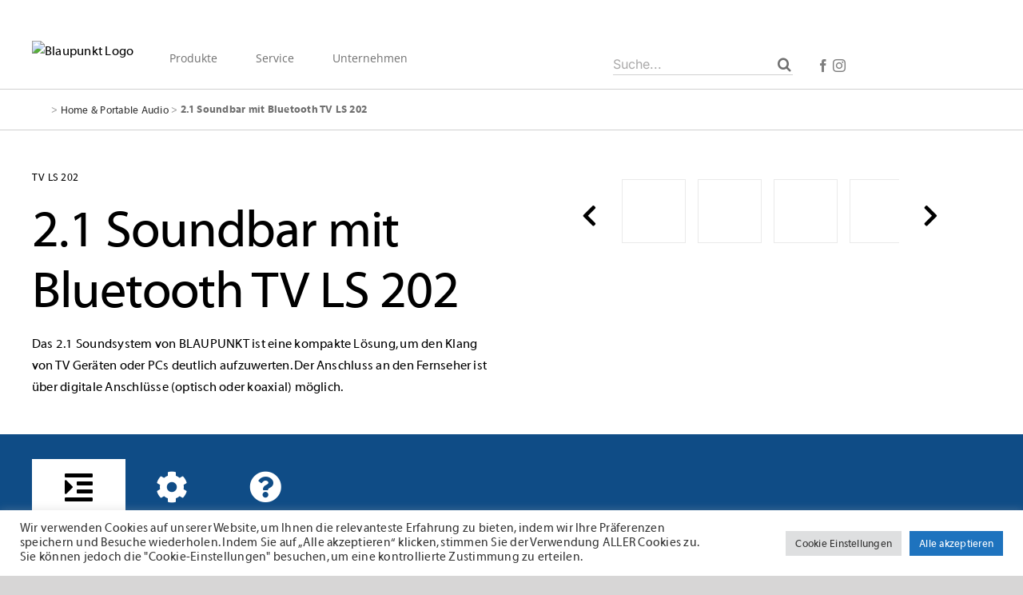

--- FILE ---
content_type: text/html; charset=UTF-8
request_url: https://blaupunkt.com/de/produkt/2-1-soundbar-mit-bluetooth-tv-ls-202/
body_size: 51174
content:
<!DOCTYPE html>
<html class="avada-html-layout-wide avada-html-header-position-top avada-is-100-percent-template" lang="de-DE" prefix="og: http://ogp.me/ns# fb: http://ogp.me/ns/fb#">
<head>
	<meta http-equiv="X-UA-Compatible" content="IE=edge" />
	<meta http-equiv="Content-Type" content="text/html; charset=utf-8"/>
	<meta name="viewport" content="width=device-width, initial-scale=1" />
	<meta name='robots' content='index, follow, max-image-preview:large, max-snippet:-1, max-video-preview:-1' />
<link rel="alternate" hreflang="de" href="https://blaupunkt.com/de/produkt/2-1-soundbar-mit-bluetooth-tv-ls-202/" />

	<!-- This site is optimized with the Yoast SEO plugin v20.0 - https://yoast.com/wordpress/plugins/seo/ -->
	<title>2.1 Soundbar mit Bluetooth TV LS 202 - Blaupunkt</title><link rel="preload" data-rocket-preload as="font" href="https://blaupunkt.com/wp-content/uploads/fusion-gfonts/UcC73FwrK3iLTeHuS_nVMrMxCp50SjIa1ZL7.woff2" crossorigin><link rel="preload" data-rocket-preload as="font" href="https://blaupunkt.com/wp-content/uploads/fusion-gfonts/memvYaGs126MiZpBA-UvWbX2vVnXBbObj2OVTS-muw.woff2" crossorigin><link rel="preload" data-rocket-preload as="font" href="https://blaupunkt.com/wp-content/uploads/2020/10/MyriadWeb.woff2" crossorigin><link rel="preload" data-rocket-preload as="font" href="https://blaupunkt.com/wp-content/uploads/2020/10/MyriadWebBold.woff2" crossorigin><link rel="preload" data-rocket-preload as="font" href="https://blaupunkt.com/wp-content/uploads/2022/02/open-sans-v27-latin-regular-1.woff2" crossorigin><link rel="preload" data-rocket-preload as="font" href="https://blaupunkt.com/wp-content/themes/Avada/includes/lib/assets/fonts/icomoon/awb-icons.woff" crossorigin><link rel="preload" data-rocket-preload as="font" href="https://blaupunkt.com/wp-content/themes/Avada/includes/lib/assets/fonts/fontawesome/webfonts/fa-regular-400.woff2" crossorigin><link rel="preload" data-rocket-preload as="font" href="https://blaupunkt.com/wp-content/themes/Avada/includes/lib/assets/fonts/fontawesome/webfonts/fa-solid-900.woff2" crossorigin><link rel="preload" data-rocket-preload as="font" href="https://cdn.jsdelivr.net/npm/slick-carousel@1.8.1/slick/fonts/slick.woff" crossorigin><style id="wpr-usedcss">body{--wp--preset--color--black:#000000;--wp--preset--color--cyan-bluish-gray:#abb8c3;--wp--preset--color--white:#ffffff;--wp--preset--color--pale-pink:#f78da7;--wp--preset--color--vivid-red:#cf2e2e;--wp--preset--color--luminous-vivid-orange:#ff6900;--wp--preset--color--luminous-vivid-amber:#fcb900;--wp--preset--color--light-green-cyan:#7bdcb5;--wp--preset--color--vivid-green-cyan:#00d084;--wp--preset--color--pale-cyan-blue:#8ed1fc;--wp--preset--color--vivid-cyan-blue:#0693e3;--wp--preset--color--vivid-purple:#9b51e0;--wp--preset--gradient--vivid-cyan-blue-to-vivid-purple:linear-gradient(135deg,rgba(6, 147, 227, 1) 0%,rgb(155, 81, 224) 100%);--wp--preset--gradient--light-green-cyan-to-vivid-green-cyan:linear-gradient(135deg,rgb(122, 220, 180) 0%,rgb(0, 208, 130) 100%);--wp--preset--gradient--luminous-vivid-amber-to-luminous-vivid-orange:linear-gradient(135deg,rgba(252, 185, 0, 1) 0%,rgba(255, 105, 0, 1) 100%);--wp--preset--gradient--luminous-vivid-orange-to-vivid-red:linear-gradient(135deg,rgba(255, 105, 0, 1) 0%,rgb(207, 46, 46) 100%);--wp--preset--gradient--very-light-gray-to-cyan-bluish-gray:linear-gradient(135deg,rgb(238, 238, 238) 0%,rgb(169, 184, 195) 100%);--wp--preset--gradient--cool-to-warm-spectrum:linear-gradient(135deg,rgb(74, 234, 220) 0%,rgb(151, 120, 209) 20%,rgb(207, 42, 186) 40%,rgb(238, 44, 130) 60%,rgb(251, 105, 98) 80%,rgb(254, 248, 76) 100%);--wp--preset--gradient--blush-light-purple:linear-gradient(135deg,rgb(255, 206, 236) 0%,rgb(152, 150, 240) 100%);--wp--preset--gradient--blush-bordeaux:linear-gradient(135deg,rgb(254, 205, 165) 0%,rgb(254, 45, 45) 50%,rgb(107, 0, 62) 100%);--wp--preset--gradient--luminous-dusk:linear-gradient(135deg,rgb(255, 203, 112) 0%,rgb(199, 81, 192) 50%,rgb(65, 88, 208) 100%);--wp--preset--gradient--pale-ocean:linear-gradient(135deg,rgb(255, 245, 203) 0%,rgb(182, 227, 212) 50%,rgb(51, 167, 181) 100%);--wp--preset--gradient--electric-grass:linear-gradient(135deg,rgb(202, 248, 128) 0%,rgb(113, 206, 126) 100%);--wp--preset--gradient--midnight:linear-gradient(135deg,rgb(2, 3, 129) 0%,rgb(40, 116, 252) 100%);--wp--preset--duotone--dark-grayscale:url('#wp-duotone-dark-grayscale');--wp--preset--duotone--grayscale:url('#wp-duotone-grayscale');--wp--preset--duotone--purple-yellow:url('#wp-duotone-purple-yellow');--wp--preset--duotone--blue-red:url('#wp-duotone-blue-red');--wp--preset--duotone--midnight:url('#wp-duotone-midnight');--wp--preset--duotone--magenta-yellow:url('#wp-duotone-magenta-yellow');--wp--preset--duotone--purple-green:url('#wp-duotone-purple-green');--wp--preset--duotone--blue-orange:url('#wp-duotone-blue-orange');--wp--preset--font-size--small:12px;--wp--preset--font-size--medium:20px;--wp--preset--font-size--large:24px;--wp--preset--font-size--x-large:42px;--wp--preset--font-size--normal:16px;--wp--preset--font-size--xlarge:32px;--wp--preset--font-size--huge:48px}.wpml-ls-flag{display:inline-block}#cookie-law-info-bar{font-size:15px;margin:0 auto;padding:12px 10px;position:absolute;text-align:center;box-sizing:border-box;width:100%;z-index:9999;display:none;left:0;font-weight:300;box-shadow:0 -1px 10px 0 rgba(172,171,171,.3)}#cookie-law-info-again{font-size:10pt;margin:0;padding:5px 10px;text-align:center;z-index:9999;cursor:pointer;box-shadow:#161616 2px 2px 5px 2px}#cookie-law-info-bar span{vertical-align:middle}.cli-plugin-button,.cli-plugin-button:visited{display:inline-block;padding:9px 12px;color:#fff;text-decoration:none;position:relative;cursor:pointer;margin-left:5px;text-decoration:none}.cli-plugin-main-link{margin-left:0;font-weight:550;text-decoration:underline}.cli-plugin-button:hover{background-color:#111;color:#fff;text-decoration:none}.cli-plugin-button,.cli-plugin-button:visited,.medium.cli-plugin-button,.medium.cli-plugin-button:visited{font-size:13px;font-weight:400;line-height:1}.green.cli-plugin-button,.green.cli-plugin-button:visited{background-color:#91bd09}.green.cli-plugin-button:hover{background-color:#749a02}.red.cli-plugin-button,.red.cli-plugin-button:visited{background-color:#e62727}.red.cli-plugin-button:hover{background-color:#cf2525}.orange.cli-plugin-button,.orange.cli-plugin-button:visited{background-color:#ff5c00}.orange.cli-plugin-button:hover{background-color:#d45500}.cli-plugin-button{margin-top:5px}.cli-bar-popup{-moz-background-clip:padding;-webkit-background-clip:padding;background-clip:padding-box;-webkit-border-radius:30px;-moz-border-radius:30px;border-radius:30px;padding:20px}.cli-plugin-main-link.cli-plugin-button{text-decoration:none}.cli-plugin-main-link.cli-plugin-button{margin-left:5px}.cli-modal-backdrop{position:fixed;top:0;right:0;bottom:0;left:0;z-index:1040;background-color:#000;display:none}.cli-modal-backdrop.cli-show{opacity:.5;display:block}.cli-modal.cli-show{display:block}.cli-modal .cli-modal-dialog{position:relative;width:auto;margin:.5rem;pointer-events:none;font-family:-apple-system,BlinkMacSystemFont,"Segoe UI",Roboto,"Helvetica Neue",Arial,sans-serif,"Apple Color Emoji","Segoe UI Emoji","Segoe UI Symbol";font-size:1rem;font-weight:400;line-height:1.5;color:#212529;text-align:left;display:-ms-flexbox;display:flex;-ms-flex-align:center;align-items:center;min-height:calc(100% - (.5rem * 2))}@media (min-width:992px){.cli-modal .cli-modal-dialog{max-width:900px}}.cli-modal-content{position:relative;display:-ms-flexbox;display:flex;-ms-flex-direction:column;flex-direction:column;width:100%;pointer-events:auto;background-color:#fff;background-clip:padding-box;border-radius:.3rem;outline:0}.cli-modal .cli-modal-close{position:absolute;right:10px;top:10px;z-index:1;padding:0;background-color:transparent!important;border:0;-webkit-appearance:none;font-size:1.5rem;font-weight:700;line-height:1;color:#000;text-shadow:0 1px 0 #fff}.cli-switch{display:inline-block;position:relative;min-height:1px;padding-left:70px;font-size:14px}.cli-switch .cli-slider{background-color:#e3e1e8;height:24px;width:50px;bottom:0;cursor:pointer;left:0;position:absolute;right:0;top:0;transition:.4s}.cli-switch .cli-slider:before{background-color:#fff;bottom:2px;content:"";height:20px;left:2px;position:absolute;transition:.4s;width:20px}.cli-switch input:checked+.cli-slider{background-color:#00acad}.cli-switch input:checked+.cli-slider:before{transform:translateX(26px)}.cli-switch .cli-slider{border-radius:34px}.cli-fade{transition:opacity .15s linear}.cli-tab-content{width:100%;padding:30px}.cli-container-fluid{padding-right:15px;padding-left:15px;margin-right:auto;margin-left:auto}.cli-row{display:-ms-flexbox;display:flex;-ms-flex-wrap:wrap;flex-wrap:wrap;margin-right:-15px;margin-left:-15px}.cli-align-items-stretch{-ms-flex-align:stretch!important;align-items:stretch!important}.cli-px-0{padding-left:0;padding-right:0}.cli-btn{cursor:pointer;font-size:14px;display:inline-block;font-weight:400;text-align:center;white-space:nowrap;vertical-align:middle;-webkit-user-select:none;-moz-user-select:none;-ms-user-select:none;user-select:none;border:1px solid transparent;padding:.5rem 1.25rem;line-height:1;border-radius:.25rem;transition:all .15s ease-in-out}.cli-btn:hover{opacity:.8}.cli-btn:focus{outline:0}.cli-modal-backdrop.cli-show{opacity:.8}.cli-modal-open{overflow:hidden}.cli-barmodal-open{overflow:hidden}.cli-modal-open .cli-modal{overflow-x:hidden;overflow-y:auto}.cli-modal.cli-fade .cli-modal-dialog{transition:-webkit-transform .3s ease-out;transition:transform .3s ease-out;transition:transform .3s ease-out,-webkit-transform .3s ease-out;-webkit-transform:translate(0,-25%);transform:translate(0,-25%)}.cli-modal.cli-show .cli-modal-dialog{-webkit-transform:translate(0,0);transform:translate(0,0)}.cli-modal-backdrop{position:fixed;top:0;right:0;bottom:0;left:0;z-index:1040;background-color:#000;-webkit-transform:scale(0);transform:scale(0);transition:opacity ease-in-out .5s}.cli-modal-backdrop.cli-fade{opacity:0}.cli-modal-backdrop.cli-show{opacity:.5;-webkit-transform:scale(1);transform:scale(1)}.cli-modal{position:fixed;top:0;right:0;bottom:0;left:0;z-index:99999;transform:scale(0);overflow:hidden;outline:0;display:none}.cli-modal a{text-decoration:none}.cli-modal .cli-modal-dialog{position:relative;width:auto;margin:.5rem;pointer-events:none;font-family:inherit;font-size:1rem;font-weight:400;line-height:1.5;color:#212529;text-align:left;display:-ms-flexbox;display:flex;-ms-flex-align:center;align-items:center;min-height:calc(100% - (.5rem * 2))}@media (min-width:576px){.cli-modal .cli-modal-dialog{max-width:500px;margin:1.75rem auto;min-height:calc(100% - (1.75rem * 2))}}.cli-modal-content{position:relative;display:-ms-flexbox;display:flex;-ms-flex-direction:column;flex-direction:column;width:100%;pointer-events:auto;background-color:#fff;background-clip:padding-box;border-radius:.2rem;box-sizing:border-box;outline:0}.cli-modal .cli-modal-close:focus{outline:0}.cli-switch{display:inline-block;position:relative;min-height:1px;padding-left:38px;font-size:14px}.cli-switch input[type=checkbox]{display:none}.cli-switch .cli-slider{background-color:#e3e1e8;height:20px;width:38px;bottom:0;cursor:pointer;left:0;position:absolute;right:0;top:0;transition:.4s}.cli-switch .cli-slider:before{background-color:#fff;bottom:2px;content:"";height:15px;left:3px;position:absolute;transition:.4s;width:15px}.cli-switch input:checked+.cli-slider{background-color:#61a229}.cli-switch input:checked+.cli-slider:before{transform:translateX(18px)}.cli-switch .cli-slider{border-radius:34px;font-size:0}.cli-switch .cli-slider:before{border-radius:50%}.cli-tab-content{background:#fff}.cli-tab-content{width:100%;padding:5px 30px 5px 5px;box-sizing:border-box}@media (max-width:767px){.cli-tab-content{padding:30px 10px}}.cli-tab-content p{color:#343438;font-size:14px;margin-top:0}.cli-tab-content h4{font-size:20px;margin-bottom:1.5rem;margin-top:0;font-family:inherit;font-weight:500;line-height:1.2;color:inherit}#cookie-law-info-bar .cli-tab-content{background:0 0}#cookie-law-info-bar .cli-nav-link,#cookie-law-info-bar .cli-switch .cli-slider:after,#cookie-law-info-bar .cli-tab-container p,#cookie-law-info-bar span.cli-necessary-caption{color:inherit}#cookie-law-info-bar .cli-tab-header a:before{border-right:1px solid currentColor;border-bottom:1px solid currentColor}#cookie-law-info-bar .cli-row{margin-top:20px}#cookie-law-info-bar .cli-tab-content h4{margin-bottom:.5rem}#cookie-law-info-bar .cli-tab-container{display:none;text-align:left}.cli-tab-footer .cli-btn{background-color:#00acad;padding:10px 15px;text-decoration:none}.cli-tab-footer .wt-cli-privacy-accept-btn{background-color:#61a229;color:#fff;border-radius:0}.cli-tab-footer{width:100%;text-align:right;padding:20px 0}.cli-col-12{width:100%}.cli-tab-header{display:flex;justify-content:space-between}.cli-tab-header a:before{width:10px;height:2px;left:0;top:calc(50% - 1px)}.cli-tab-header a:after{width:2px;height:10px;left:4px;top:calc(50% - 5px);-webkit-transform:none;transform:none}.cli-tab-header a:before{width:7px;height:7px;border-right:1px solid #4a6e78;border-bottom:1px solid #4a6e78;content:" ";transform:rotate(-45deg);-webkit-transition:.2s ease-in-out;-moz-transition:.2s ease-in-out;transition:all .2s ease-in-out;margin-right:10px}.cli-tab-header a.cli-nav-link{position:relative;display:flex;align-items:center;font-size:14px;color:#000;text-transform:capitalize}.cli-tab-header.cli-tab-active .cli-nav-link:before{transform:rotate(45deg);-webkit-transition:.2s ease-in-out;-moz-transition:.2s ease-in-out;transition:all .2s ease-in-out}.cli-tab-header{border-radius:5px;padding:12px 15px;cursor:pointer;transition:background-color .2s ease-out .3s,color .2s ease-out 0s;background-color:#f2f2f2}.cli-modal .cli-modal-close{position:absolute;right:0;top:0;z-index:1;-webkit-appearance:none;width:40px;height:40px;padding:0;border-radius:50%;padding:10px;background:0 0;border:none;min-width:40px}.cli-tab-container h1,.cli-tab-container h4{font-family:inherit;font-size:16px;margin-bottom:15px;margin:10px 0}#cliSettingsPopup .cli-tab-section-container{padding-top:12px}.cli-privacy-content-text,.cli-tab-container p{font-size:14px;line-height:1.4;margin-top:0;padding:0;color:#000}.cli-tab-content{display:none}.cli-tab-section .cli-tab-content{padding:10px 20px 5px}.cli-tab-section{margin-top:5px}@media (min-width:992px){.cli-modal .cli-modal-dialog{max-width:645px}}.cli-switch .cli-slider:after{content:attr(data-cli-disable);position:absolute;right:50px;color:#000;font-size:12px;text-align:right;min-width:80px}.cli-switch input:checked+.cli-slider:after{content:attr(data-cli-enable)}.cli-privacy-overview:not(.cli-collapsed) .cli-privacy-content{max-height:60px;transition:max-height .15s ease-out;overflow:hidden}a.cli-privacy-readmore{font-size:12px;margin-top:12px;display:inline-block;padding-bottom:0;cursor:pointer;color:#000;text-decoration:underline}.cli-modal-footer{position:relative}a.cli-privacy-readmore:before{content:attr(data-readmore-text)}.cli-collapsed a.cli-privacy-readmore:before{content:attr(data-readless-text)}.cli-collapsed .cli-privacy-content{transition:max-height .25s ease-in}.cli-privacy-content p{margin-bottom:0}.cli-modal-close svg{fill:#000}span.cli-necessary-caption{color:#000;font-size:12px}#cookie-law-info-bar .cli-privacy-overview{display:none}.cli-tab-container .cli-row{max-height:500px;overflow-y:auto}.cli-modal.cli-blowup.cli-out{z-index:-1}.cli-modal.cli-blowup{z-index:999999;transform:scale(1)}.cli-modal.cli-blowup .cli-modal-dialog{animation:.5s cubic-bezier(.165,.84,.44,1) forwards blowUpModal}.cli-modal.cli-blowup.cli-out .cli-modal-dialog{animation:.5s cubic-bezier(.165,.84,.44,1) forwards blowUpModalTwo}@keyframes blowUpModal{0%{transform:scale(0)}100%{transform:scale(1)}}@keyframes blowUpModalTwo{0%{transform:scale(1);opacity:1}50%{transform:scale(.5);opacity:0}100%{transform:scale(0);opacity:0}}.cli_settings_button{cursor:pointer}.wt-cli-sr-only{display:none;font-size:16px}a.wt-cli-element.cli_cookie_close_button{text-decoration:none;color:#333;font-size:22px;line-height:22px;cursor:pointer;position:absolute;right:10px;top:5px}.cli-bar-container{float:none;margin:0 auto;display:-webkit-box;display:-moz-box;display:-ms-flexbox;display:-webkit-flex;display:flex;justify-content:space-between;-webkit-box-align:center;-moz-box-align:center;-ms-flex-align:center;-webkit-align-items:center;align-items:center}.cli-bar-btn_container{margin-left:20px;display:-webkit-box;display:-moz-box;display:-ms-flexbox;display:-webkit-flex;display:flex;-webkit-box-align:center;-moz-box-align:center;-ms-flex-align:center;-webkit-align-items:center;align-items:center;flex-wrap:nowrap}.cli-style-v2 a{cursor:pointer}.cli-bar-btn_container a{white-space:nowrap}.cli-style-v2 .cli-plugin-main-link{font-weight:inherit}.cli-style-v2{font-size:11pt;line-height:18px;font-weight:400}#cookie-law-info-bar[data-cli-type=popup] .cli-bar-container,#cookie-law-info-bar[data-cli-type=widget] .cli-bar-container{display:block}.cli-style-v2 .cli-bar-message{width:70%;text-align:left}#cookie-law-info-bar[data-cli-type=popup] .cli-bar-message,#cookie-law-info-bar[data-cli-type=widget] .cli-bar-message{width:100%}#cookie-law-info-bar[data-cli-type=widget] .cli-style-v2 .cli-bar-btn_container{margin-top:8px;margin-left:0;flex-wrap:wrap}#cookie-law-info-bar[data-cli-type=popup] .cli-style-v2 .cli-bar-btn_container{margin-top:8px;margin-left:0}.cli-style-v2 .cli-bar-btn_container .cli-plugin-main-link,.cli-style-v2 .cli-bar-btn_container .cli_action_button,.cli-style-v2 .cli-bar-btn_container .cli_settings_button{margin-left:5px}#cookie-law-info-bar[data-cli-style=cli-style-v2]{padding:14px 25px}#cookie-law-info-bar[data-cli-style=cli-style-v2][data-cli-type=widget]{padding:32px 30px}#cookie-law-info-bar[data-cli-style=cli-style-v2][data-cli-type=popup]{padding:32px 45px}.cli-style-v2 .cli-plugin-main-link:not(.cli-plugin-button),.cli-style-v2 .cli_action_button:not(.cli-plugin-button),.cli-style-v2 .cli_settings_button:not(.cli-plugin-button){text-decoration:underline}.cli-style-v2 .cli-bar-btn_container .cli-plugin-button{margin-top:5px;margin-bottom:5px}.wt-cli-necessary-checkbox{display:none!important}@media (max-width:985px){.cli-style-v2 .cli-bar-message{width:100%}.cli-style-v2.cli-bar-container{justify-content:left;flex-wrap:wrap}.cli-style-v2 .cli-bar-btn_container{margin-left:0;margin-top:10px}#cookie-law-info-bar[data-cli-style=cli-style-v2],#cookie-law-info-bar[data-cli-style=cli-style-v2][data-cli-type=popup],#cookie-law-info-bar[data-cli-style=cli-style-v2][data-cli-type=widget]{padding:25px}}.wt-cli-ckyes-brand-logo{display:flex;align-items:center;font-size:9px;color:#111;font-weight:400}.wt-cli-ckyes-brand-logo img{width:65px;margin-left:2px}.wt-cli-privacy-overview-actions{padding-bottom:0}@media only screen and (max-width:479px) and (min-width:320px){.cli-style-v2 .cli-bar-btn_container{flex-wrap:wrap}}.wt-cli-cookie-description{font-size:14px;line-height:1.4;margin-top:0;padding:0;color:#000}*{box-sizing:border-box}input[type=date],input[type=datetime-local],input[type=datetime],input[type=email],input[type=month],input[type=number],input[type=password],input[type=search],input[type=submit],input[type=tel],input[type=text],input[type=time],input[type=url],input[type=week],textarea{-webkit-appearance:none;-webkit-border-radius:0}input[type=search]::-webkit-search-decoration{-webkit-appearance:none}input[type=image]{padding:0;border:none}html{overflow-x:hidden;overflow-y:scroll}body{margin:0;color:#747474;min-width:320px;-webkit-text-size-adjust:100%;font:13px/20px PTSansRegular,Arial,Helvetica,sans-serif}#wrapper{overflow:visible}#wrapper .fusion-vertical-menu-widget .menu{border-right:1px solid transparent;border-top:1px solid transparent}#wrapper .fusion-vertical-menu-widget .menu li a{border-bottom:1px solid transparent;border-right-color:transparent;padding:8px 0;display:block}#wrapper .fusion-vertical-menu-widget .menu li a .arrow{display:none;vertical-align:middle}#wrapper .fusion-vertical-menu-widget .menu li a .arrow:before{font-family:awb-icons;content:"\f105"}#wrapper .fusion-vertical-menu-widget .menu .menu-item-has-children>a>.arrow,#wrapper .fusion-vertical-menu-widget .menu .page_item_has_children>a>.arrow{display:inline-block;padding:0 5px}#wrapper .fusion-vertical-menu-widget .menu li.current-menu-item>a,#wrapper .fusion-vertical-menu-widget .menu li.current_page_item>a{border-right-color:#65bc7b;border-right:3px solid}#wrapper .fusion-vertical-menu-widget .menu li.menu-item-has-children ul,#wrapper .fusion-vertical-menu-widget .menu li.page_item_has_children ul{display:none}#wrapper .fusion-vertical-menu-widget.right .menu{border-left:1px solid transparent;text-align:right;border-right:0}#wrapper .fusion-vertical-menu-widget.right .menu>li>a{padding-right:20px}#wrapper .fusion-vertical-menu-widget.right .menu li a{padding-left:10px}#wrapper .fusion-vertical-menu-widget.right .menu li a .arrow:before{content:"\f104"}#wrapper .fusion-vertical-menu-widget.right .menu li.current-menu-item>a,#wrapper .fusion-vertical-menu-widget.right .menu li.current_page_item>a{border-left:3px solid;border-right:0}#wrapper .fusion-vertical-menu-widget.right .menu .children,#wrapper .fusion-vertical-menu-widget.right .menu .sub-menu{margin-right:30px}#wrapper .fusion-vertical-menu-widget.left .menu{text-align:left}#wrapper .fusion-vertical-menu-widget.left .menu>li>a{padding-left:20px}#wrapper .fusion-vertical-menu-widget.left .menu li a{padding-right:10px}#wrapper .fusion-vertical-menu-widget.left .menu .children,#wrapper .fusion-vertical-menu-widget.left .menu .sub-menu{margin-left:30px}img{border-style:none;vertical-align:top;max-width:100%;height:auto}object{max-width:100%}a{text-decoration:none}input,select,textarea{font-family:var(--body_typography-font-family,inherit);vertical-align:middle;color:#000}select{border-style:solid}fieldset,form{margin:0;padding:0;border-style:none}a,a:after,a:before{transition-property:color,background-color,border-color;transition-duration:.2s;transition-timing-function:linear}.gallery{margin:0 auto;max-width:1400px}#main{padding:55px 10px 45px;clear:both}#main .post h2{color:#333;padding-bottom:0}#main .post h2 a{color:#333}.col p{margin:0 0 23px}h2{color:#333;margin:0 0 20px}.slider{overflow:hidden}#content{width:71.1702128%;float:left;min-height:1px}#posts-container{position:relative}.post{margin-bottom:65px}.post .image{margin-bottom:40px}.search input{border:1px solid #e7e6e6;padding:8px 15px;font-size:13px;color:#333;display:block}#s{border:1px solid #d2d2d2;min-width:28%;font-size:13px;color:#747474;padding-left:15px;padding-right:15px;float:left}.s{float:none}.input-text,input[type=date],input[type=email],input[type=number],input[type=password],input[type=text],input[type=time]{border:1px solid #d2d2d2;font-size:13px;color:#747474;padding:8px 15px;width:100%;box-sizing:border-box}.side-nav{list-style:none;margin:0;padding:0;border-top:1px solid #ededed;margin-bottom:20px}.side-nav ul{list-style:none;margin:0;padding:0}.side-nav li{margin:0;padding:0}.side-nav li a{border-bottom:1px solid #ededed;display:block;height:auto;font-weight:400;font-size:14px;color:#333;line-height:1.69em;padding:8px 0}.side-nav li a:hover{background:0 0}.side-nav li.current_page_item>a{background:0 0;color:#65bc7b}.side-nav li.current_page_item li a{color:#333;border-bottom:1px solid #ededed}.side-nav .children{display:none;margin-left:15px}.side-nav .arrow{display:inline;margin-left:0}.side-nav .arrow:after{position:absolute;font-size:14px;font-family:awb-icons}.post-content p{margin:0 0 20px}.post-content ul.arrow{list-style:none;margin:0;padding:0}.post-content ul.arrow li{line-height:18px;margin:0;padding:0;margin-bottom:15px;padding-left:25px}.post-content ul.arrow li:before{display:inline-block;background-repeat:no-repeat;background-position:center center;background-color:#65bc7b;height:18px;border-radius:75px;width:18px;position:absolute;font-size:14px;content:"\f105";float:left;margin-right:0;margin-left:-25px;font-family:awb-icons;text-align:center;font-weight:400;-webkit-font-smoothing:antialiased;color:#fff;line-height:17px;text-indent:1px}.shortcode-map img{max-width:none}.widget_layered_nav li a:before{position:absolute;font-family:awb-icons;content:"\f105";margin-left:-12px}.fusion-widget-area .widget_layered_nav li{display:block;padding:10px 10px 10px 12px;border-bottom:1px solid #e7e6e6;position:relative}.fusion-widget-area ul.arrow{list-style:none;margin:0;padding:0}.fusion-widget-area ul.arrow li:before{display:inline-block;background-repeat:no-repeat;background-position:center center;background-color:#65bc7b;height:18px;border-radius:75px;width:18px;content:" ";float:left;margin-right:10px;margin-left:0}.fusion-widget-area ul.arrow li{line-height:18px;margin:0;padding:0;margin-bottom:15px;padding-left:0}.fusion-widget-area .children,.fusion-widget-area .sub-menu{margin-left:15px}.fusion-widget-area .fusion-vertical-menu-widget .children,.fusion-widget-area .fusion-vertical-menu-widget .sub-menu{margin-left:0}.fusion-widget-area .widget>ul>li:first-child{padding-top:0}.fusion-widget-area .flexslider .slides>li{padding-top:0;padding-bottom:0}.fusion-widget-area .products a{padding:0;border:0;background:0 0}.fusion-widget-area .products .product-title{margin:0 0 10px}.video-background{position:relative;overflow:hidden}.fusion-animated{position:relative;z-index:2000}#sliders-container{position:relative}.searchform .fusion-search-form-content{display:flex;align-items:center;overflow:hidden;width:100%}.searchform .fusion-search-form-content .fusion-search-field{flex-grow:1}.searchform .fusion-search-form-content .fusion-search-field input{background-color:#fff;border:1px solid #d2d2d2;color:#747474;font-size:13px;padding:8px 15px;height:33px;width:100%;box-sizing:border-box;margin:0;outline:0}.searchform .fusion-search-form-content .fusion-search-button input[type=submit]{background:#000;border:none;border-radius:0;color:#fff;font-size:1em;height:33px;line-height:33px;margin:0;padding:0;width:33px;text-indent:0;cursor:pointer;font-family:awb-icons;font-weight:400;text-shadow:none;-webkit-font-smoothing:antialiased;transition:all .2s}.fusion-search-form-clean .searchform:not(.fusion-search-form-classic) .fusion-search-form-content{position:relative}.fusion-search-form-clean .searchform:not(.fusion-search-form-classic) .fusion-search-button{position:absolute}.fusion-search-form-clean .searchform:not(.fusion-search-form-classic) .fusion-search-button input[type=submit]{background-color:transparent;color:#aaa9a9}.fusion-main-menu-search-overlay .fusion-main-menu>.fusion-menu{display:flex;flex-wrap:wrap;transition:opacity .8s cubic-bezier(.8,0,.25,1),transform .8s cubic-bezier(.8,0,.25,1)}.fusion-main-menu-search-overlay .fusion-main-menu>.fusion-overlay-search{display:flex;visibility:hidden;align-items:center;opacity:0;position:absolute;top:50%;left:50%;transform:translate(-50%,-150%);width:100%;transition:opacity .8s cubic-bezier(.8,0,.25,1),transform .8s cubic-bezier(.8,0,.25,1)}.fusion-main-menu-search-overlay .fusion-main-menu>.fusion-overlay-search .fusion-search-form{flex-grow:2}.fusion-main-menu-search-overlay .fusion-main-menu>.fusion-overlay-search .fusion-close-search{overflow:hidden;position:relative;display:inline-block}.fusion-main-menu-search-overlay .fusion-main-menu>.fusion-overlay-search .fusion-close-search:after,.fusion-main-menu-search-overlay .fusion-main-menu>.fusion-overlay-search .fusion-close-search:before{content:"";position:absolute;top:50%;left:0;height:2px;width:100%;margin-top:-1px}.fusion-main-menu-search-overlay .fusion-main-menu>.fusion-overlay-search .fusion-close-search:before{transform:rotate(45deg)}.fusion-main-menu-search-overlay .fusion-main-menu>.fusion-overlay-search .fusion-close-search:after{transform:rotate(-45deg)}.fusion-main-menu-search-overlay .fusion-main-menu.search-open{overflow:visible}.fusion-main-menu-search-overlay .fusion-main-menu.search-open>.fusion-menu{opacity:0;transform:translateY(100%);visibility:hidden}.fusion-main-menu-search-overlay .fusion-main-menu.search-open>.fusion-overlay-search{opacity:1;visibility:visible;transform:translate(-50%,-50%)}.fusion-main-menu-search-overlay .fusion-main-menu.search-transition{overflow:hidden!important}.fusion-main-menu-search-overlay .fusion-main-menu.search-transition .fusion-menu{visibility:visible!important}.fusion-main-menu-search-overlay .fusion-main-menu.search-transition>.fusion-overlay-search{visibility:visible}.fusion-overlay-search{position:absolute;opacity:0}.fusion-tabs-widget .fusion-tabs-nav ul{display:flex;list-style:none;margin:0;padding:0}.fusion-tabs-widget .fusion-tabs-nav ul li{flex:1;margin:0;padding:0;border-right:1px solid}.fusion-tabs-widget .fusion-tabs-nav ul li:last-child{border-right:none}.fusion-tabs-widget .fusion-tabs-nav ul li a{display:block;padding:11px 0;border-top:3px solid transparent;transition:all .2s;background:#f1f2f2;color:#333;font-size:13px;text-align:center}.fusion-footer-widget-area .fusion-widget-area .fusion-column .fusion-tabs-widget .fusion-tabs-nav ul li a{padding:11px 0}.fusion-tabs-widget .fusion-tabs-nav ul li.active a{border-top:3px solid #65bc7b}.flexslider .slides{margin:0;padding:0;list-style:none;z-index:1000}.flexslider{margin:0;padding:0}.flexslider .slides li{display:none;-webkit-backface-visibility:hidden}.flexslider .slides{z-index:2}.flexslider{margin:0 0 60px;background-color:transparent;position:relative}.wooslider .slide-content{margin:0}#sliders-container .wooslider .slide-content p{margin:0}.layout-boxed-mode.side-header #boxed-wrapper{margin-right:auto;margin-left:auto}.fusion-row{margin:0 auto}.fusion-row:after,.fusion-row:before{content:" ";display:table}.fusion-row:after{clear:both}.fusion-hidden{display:none}.fusion-video iframe,iframe{border:none}.screen-reader-text{border:0;clip:rect(1px,1px,1px,1px);-webkit-clip-path:inset(50%);clip-path:inset(50%);height:1px;margin:-1px;overflow:hidden;padding:0;position:absolute!important;width:1px;word-wrap:normal!important}.screen-reader-text:focus{background-color:#fff;border-radius:3px;box-shadow:0 0 2px 2px rgba(0,0,0,.6);clip:auto!important;-webkit-clip-path:none;clip-path:none;color:#333;display:block;font-size:1rem;font-weight:700;height:auto;left:5px;line-height:normal;padding:15px 23px 14px;text-decoration:none;top:5px;width:auto;z-index:100000}.post-content p{margin-top:0;margin-bottom:20px}.select-arrow{width:35px;height:33px;line-height:33px;border-left-width:1px;border-left-style:solid;position:absolute;bottom:1px;right:1px;pointer-events:none;z-index:10;font-family:awb-icons;font-size:9px;text-align:center}.avada-select-parent{position:relative;overflow:hidden;margin:0}.avada-select-parent select{border:1px solid #dadada;-webkit-appearance:none;text-overflow:"";box-sizing:border-box;cursor:pointer;display:block;font-size:13px;outline:0;height:auto;padding:9px 15px;position:relative;text-indent:.01px;vertical-align:middle;z-index:5;margin:0;border-radius:0;background-clip:padding-box;min-width:180px}#submit,.submit{cursor:pointer}.fusion-page-load-link{display:none}#wpadminbar{z-index:999999999999999}.fusion-disable-outline input,.fusion-disable-outline select,.fusion-disable-outline textarea{outline:0}#wpfc_sermon_sorting{overflow:hidden;margin:0 -10px}#wpfc_sermon_sorting>span{display:block;float:left;width:25%;padding:0 10px}#wpfc_sermon_sorting .avada-select-parent select{width:100%}.bg-parallax-parent.video{position:relative}.fusion-bg-parallax.video{position:absolute;pointer-events:none!important;overflow:hidden;top:0;left:0;right:0;bottom:0;z-index:-1}.fusion-bg-parallax.video iframe{margin-bottom:0!important;display:block!important;max-width:none!important;max-height:none!important}.parallax-inner{min-height:150px}.crossfade-images{white-space:nowrap;display:flex;align-items:center}.crossfade-images:hover img:not(.hover-image){opacity:0}.crossfade-images img{transition:opacity .5s ease-in-out;position:relative;z-index:50;min-width:100%;vertical-align:middle}:root{--button_padding:11px 23px}@font-face{font-family:Inter;font-style:normal;font-weight:400;font-display:swap;src:url(https://blaupunkt.com/wp-content/uploads/fusion-gfonts/UcC73FwrK3iLTeHuS_nVMrMxCp50SjIa1ZL7.woff2) format('woff2');unicode-range:U+0000-00FF,U+0131,U+0152-0153,U+02BB-02BC,U+02C6,U+02DA,U+02DC,U+0304,U+0308,U+0329,U+2000-206F,U+20AC,U+2122,U+2191,U+2193,U+2212,U+2215,U+FEFF,U+FFFD}@font-face{font-family:Inter;font-style:normal;font-weight:600;font-display:swap;src:url(https://blaupunkt.com/wp-content/uploads/fusion-gfonts/UcC73FwrK3iLTeHuS_nVMrMxCp50SjIa1ZL7.woff2) format('woff2');unicode-range:U+0000-00FF,U+0131,U+0152-0153,U+02BB-02BC,U+02C6,U+02DA,U+02DC,U+0304,U+0308,U+0329,U+2000-206F,U+20AC,U+2122,U+2191,U+2193,U+2212,U+2215,U+FEFF,U+FFFD}@font-face{font-family:Inter;font-style:normal;font-weight:700;font-display:swap;src:url(https://blaupunkt.com/wp-content/uploads/fusion-gfonts/UcC73FwrK3iLTeHuS_nVMrMxCp50SjIa1ZL7.woff2) format('woff2');unicode-range:U+0000-00FF,U+0131,U+0152-0153,U+02BB-02BC,U+02C6,U+02DA,U+02DC,U+0304,U+0308,U+0329,U+2000-206F,U+20AC,U+2122,U+2191,U+2193,U+2212,U+2215,U+FEFF,U+FFFD}@font-face{font-family:'Open Sans';font-style:normal;font-weight:400;font-stretch:100%;font-display:swap;src:url(https://blaupunkt.com/wp-content/uploads/fusion-gfonts/memvYaGs126MiZpBA-UvWbX2vVnXBbObj2OVTS-muw.woff2) format('woff2');unicode-range:U+0000-00FF,U+0131,U+0152-0153,U+02BB-02BC,U+02C6,U+02DA,U+02DC,U+0304,U+0308,U+0329,U+2000-206F,U+20AC,U+2122,U+2191,U+2193,U+2212,U+2215,U+FEFF,U+FFFD}@font-face{font-family:'Open Sans';font-style:normal;font-weight:600;font-stretch:100%;font-display:swap;src:url(https://blaupunkt.com/wp-content/uploads/fusion-gfonts/memvYaGs126MiZpBA-UvWbX2vVnXBbObj2OVTS-muw.woff2) format('woff2');unicode-range:U+0000-00FF,U+0131,U+0152-0153,U+02BB-02BC,U+02C6,U+02DA,U+02DC,U+0304,U+0308,U+0329,U+2000-206F,U+20AC,U+2122,U+2191,U+2193,U+2212,U+2215,U+FEFF,U+FFFD}@font-face{font-family:Myriad;src:url("https://blaupunkt.com/wp-content/uploads/2020/10/MyriadWeb.woff2") format("woff2"),url("https://blaupunkt.com/wp-content/uploads/2020/10/MyriadWeb.woff") format("woff"),url("https://blaupunkt.com/wp-content/uploads/2020/10/MyriadWeb.ttf") format("truetype"),url("https://blaupunkt.com/wp-content/uploads/2020/10/MyriadWeb.eot?#iefix") format("embedded-opentype"),url("https://blaupunkt-cdn.cyllene.cloud/wp-content/uploads/2020/10/MyriadWeb.svg") format("svg");font-weight:400;font-style:normal;font-display:swap}@font-face{font-family:"Myriad Bold";src:url("https://blaupunkt.com/wp-content/uploads/2020/10/MyriadWebBold.woff2") format("woff2"),url("https://blaupunkt.com/wp-content/uploads/2020/10/MyriadWebBold.woff") format("woff"),url("https://blaupunkt.com/wp-content/uploads/2020/10/MyriadWebBold.ttf") format("truetype"),url("https://blaupunkt.com/wp-content/uploads/2020/10/MyriadWebBold.eot?#iefix") format("embedded-opentype"),url("https://blaupunkt-cdn.cyllene.cloud/wp-content/uploads/2020/10/MyriadWebBold.svg") format("svg");font-weight:400;font-style:normal;font-display:swap}@font-face{font-family:"Open Sans";src:url("https://blaupunkt.com/wp-content/uploads/2022/02/open-sans-v27-latin-regular-1.woff2") format("woff2"),url("https://blaupunkt.com/wp-content/uploads/2022/02/open-sans-v27-latin-regular-1.woff") format("woff");font-weight:400;font-style:normal;font-display:swap}[class*=" awb-icon-"],[class^=awb-icon-]{font-family:awb-icons!important;speak:never;font-style:normal;font-weight:400;font-variant:normal;text-transform:none;line-height:1;-webkit-font-smoothing:antialiased;-moz-osx-font-smoothing:grayscale}.awb-icon-facebook:before{content:"\e604"}.awb-icon-search:before{content:"\f002"}.awb-icon-bars:before{content:"\f0c9"}.awb-icon-instagram:before{content:"\ea92"}html:not(.avada-html-layout-boxed):not(.avada-html-layout-framed),html:not(.avada-html-layout-boxed):not(.avada-html-layout-framed) body{background-color:var(--bg_color);background-blend-mode:var(--bg-color-overlay)}body{background-image:var(--bg_image);background-repeat:var(--bg_repeat)}#main,.layout-boxed-mode #main,.layout-wide-mode #main,.layout-wide-mode #wrapper,body,html{background-color:var(--content_bg_color)}#main{background-image:var(--content_bg_image);background-repeat:var(--content_bg_repeat)}#main .post h2 a:hover,#wrapper .fusion-vertical-menu-widget .menu li.current-menu-item>a,#wrapper .fusion-widget-area .current-menu-item>a,#wrapper .fusion-widget-area .current-menu-item>a:before,#wrapper .fusion-widget-area .current_page_item>a,#wrapper .fusion-widget-area .current_page_item>a:before,.fusion-open-submenu:hover,.side-nav .arrow:hover:after,.side-nav ul>li.current_page_item>a,a:hover{color:var(--primary_color)}#toTop:hover,ul.arrow li:before{background-color:var(--primary_color)}#wrapper .fusion-vertical-menu-widget .menu li.current_page_item>a,#wrapper .side-nav li.current_page_item a{border-right-color:var(--primary_color);border-left-color:var(--primary_color)}#toTop{background-color:#333;border-radius:4px 4px 0 0;bottom:0;height:35px;position:fixed;text-align:center;width:48px;opacity:0;z-index:100000;transition:opacity .4s ease-in-out,background .2s ease-in-out;line-height:1;pointer-events:none}#toTop:before{line-height:35px;content:"\f106";-webkit-font-smoothing:antialiased;font-family:awb-icons;font-size:22px;color:#fff}#toTop:active,#toTop:focus{outline:0;background-color:#333}#toTop.fusion-to-top-active{pointer-events:auto;opacity:.9;transition:opacity .4s ease-in-out,background .2s ease-in-out}.to-top-container #toTop{border-radius:var(--totop_border_radius) var(--totop_border_radius) 0 0}.to-top-right #toTop{right:75px}.fusion-slider-container{position:relative;margin-left:auto;margin-right:auto;width:100%}.tfs-slider{transform:translate(0,0);left:0}.tfs-slider li.flex-active-slide{position:relative}.tfs-slider .slides li{-webkit-backface-visibility:visible}.tfs-slider .slide-content-container{position:absolute;top:50%;width:100%;padding:0;z-index:5;transform:translateY(-50%)}.tfs-slider .slide-content-container .slide-content{opacity:0;margin-left:auto;margin-right:auto;width:auto;max-width:940px}.tfs-slider .slide-content-container .slide-content li{display:list-item;text-align:initial}.tfs-slider .slide-content-container .caption{display:block}.tfs-slider .slide-content-container h2,.tfs-slider .slide-content-container h3{margin:0;font-weight:400;color:#fff;-webkit-font-smoothing:antialiased;display:inline-block;padding:0}.tfs-slider .slide-content-container .fusion-title{overflow:visible}.tfs-slider .slide-content-container h2{font-size:60px;line-height:80px;margin-bottom:10px}.tfs-slider .slide-content-container h3{font-size:24px;line-height:38px}.tfs-slider .tfs-scroll-down-indicator{display:inline-block;z-index:10000;position:absolute;bottom:25px;left:50%;transform:translateX(-50%);font-size:40px;line-height:1;cursor:pointer;font-family:awb-icons;color:#fff}.tfs-slider .tfs-scroll-down-indicator:after{content:"\e61f";color:inherit}.tfs-slider .background{display:block;overflow:hidden;position:relative;z-index:2;max-width:100%}.tfs-slider .background-image{background-position:50% 50%;background-repeat:no-repeat;background-size:cover}.tfs-slider video{width:100%;height:auto;visibility:visible;position:static;top:0;z-index:1;-webkit-backface-visibility:hidden;backface-visibility:hidden}.tfs-slider .background iframe{position:relative;z-index:1!important;margin:0!important}.fusion-header-wrapper{position:relative;z-index:10011}.fusion-header-sticky-height{display:none}.fusion-is-sticky .fusion-header-sticky-height{display:block}.fusion-header{padding-left:30px;padding-right:30px;-webkit-backface-visibility:hidden;backface-visibility:hidden;transition:background-color .25s ease-in-out}.fusion-header-v2 .fusion-header,.fusion-header-v3 .fusion-header,.fusion-header-v4 .fusion-header,.fusion-header-v5 .fusion-header{border-bottom:1px solid transparent}.fusion-mobile-logo{display:none}.fusion-secondary-header{border-bottom:1px solid transparent;background-color:var(--header_top_bg_color)}.fusion-secondary-header .fusion-row{display:flex;justify-content:space-between;align-items:center}.fusion-header-v2 .fusion-secondary-header{border-top:3px solid var(--primary_color)}.fusion-secondary-header .fusion-mobile-nav-holder{width:80%;margin:0 auto}.fusion-header-v4 .fusion-header{padding-top:30px;padding-bottom:30px;transition:none}.fusion-header-v4 .fusion-logo{width:100%;display:flex;flex-wrap:wrap;flex-direction:row;justify-content:space-between;align-items:center}.fusion-header-v4 .fusion-logo:after,.fusion-header-v4 .fusion-logo:before{content:none}.fusion-header-v4 .fusion-logo .fusion-logo-link{float:none}.fusion-secondary-main-menu{border-bottom:1px solid transparent;padding-left:30px;padding-right:30px;-webkit-backface-visibility:hidden;backface-visibility:hidden}.fusion-secondary-main-menu .fusion-main-menu{float:none}.fusion-secondary-main-menu .fusion-main-menu .searchform{float:none;margin-left:0;display:block;padding:0}.fusion-secondary-main-menu .fusion-mobile-menu-search{margin:5px 0}.fusion-header-v4 .fusion-main-menu,.fusion-header-v5 .fusion-main-menu{float:none}.fusion-header-v4 .fusion-main-menu .fusion-menu,.fusion-header-v5 .fusion-main-menu .fusion-menu{display:flex;flex-wrap:wrap}.fusion-header-v5 .fusion-header{transition:none}.fusion-logo{display:block;float:left;max-width:100%}.fusion-logo:after,.fusion-logo:before{content:" ";display:table}.fusion-logo:after{clear:both}.fusion-logo a{display:block;max-width:100%}.fusion-logo img{width:auto}.fusion-logo-left.fusion-header-v4 .fusion-logo{float:none;width:auto}.fusion-mobile-menu-design-flyout:not(.fusion-header-v6) .fusion-header{-webkit-transform:none;-moz-transform:none}.fusion-mobile-menu-design-flyout.fusion-flyout-active .fusion-header{width:100%;max-width:100%;z-index:210}body.side-header #wrapper .fusion-megamenu-wrapper{top:0}body.side-header #side-header .fusion-main-menu ul ul{right:auto}body.side-header-left #wrapper{margin-left:280px;width:auto}body.side-header-left #side-header{left:0}body.side-header-left #side-header .fusion-main-menu .login-box,body.side-header-left #side-header .fusion-main-menu .main-nav-search-form,body.side-header-left #side-header .fusion-main-menu>ul>li>ul{left:279px;top:0}body.side-header-left #side-header .fusion-main-menu .fusion-custom-menu-item-contents{top:0}body.side-header-left #side-header .fusion-main-menu .fusion-custom-menu-item-contents,body.side-header-left #side-header .fusion-main-menu>ul>li>ul{left:calc(var(--side_header_width) - 1px)}body.side-header-left.layout-boxed-mode #side-header{left:auto;margin-left:calc((var(--side_header_width)) * -1)}body.side-header-right #wrapper{margin-right:280px;width:auto}body.side-header-right #side-header{right:0}body.side-header-right #side-header .fusion-main-menu .main-nav-search-form{left:-250px;top:0}body.side-header-right #side-header .fusion-main-menu .login-box{left:-187px}body.side-header-right #side-header .login-box{left:0;right:auto}body.side-header-right.rtl #side-header .login-box{right:0;left:auto}#side-header{width:280px;height:100%;position:absolute;z-index:3000;-webkit-backface-visibility:hidden;box-sizing:border-box}#side-header .side-header-wrapper{padding-bottom:20px;z-index:1}#side-header .side-header-wrapper:after,#side-header .side-header-wrapper:before{content:" ";display:table}#side-header .side-header-wrapper:after{clear:both}#side-header .fusion-logo{float:none}#side-header .fusion-logo-left .fusion-logo{float:none}#side-header .fusion-sticky-logo{display:none}#side-header .fusion-main-menu{float:none;-webkit-backface-visibility:hidden;position:relative;z-index:1;clear:both}#side-header .fusion-main-menu ul ul{top:0;border-top:0}#side-header .fusion-main-menu .fusion-megamenu-wrapper .fusion-megamenu-holder{border-top:0}#side-header .fusion-main-menu>ul>li{float:none;padding:0}#side-header .fusion-main-menu>ul>li>a{border-top-width:0;border-bottom-width:1px;border-right:0;border-style:solid;height:auto}#side-header .fusion-main-menu>ul>li:first-child>a{border-top-width:1px;border-style:solid}#side-header .fusion-main-menu>ul .sub-menu>li:last-child>a{border-bottom:none}#side-header .fusion-main-menu .fusion-main-menu-search .fusion-custom-menu-item-contents{border-top-width:1px;border-top-style:solid}#side-header .fusion-main-menu .wpml-ls-item .menu-text,#side-header .fusion-main-menu .wpml-ls-item>a{justify-content:center}.side-header-left #side-header .fusion-main-menu>ul>li>a{border-left-width:0}.side-header-left #side-header .fusion-main-menu>ul>li.current-menu-ancestor>a,.side-header-left #side-header .fusion-main-menu>ul>li.current-menu-item>a{border-right-width:0}.side-header-right #side-header .fusion-main-menu>ul>li>a{border-left-width:0}.side-header-right #side-header .fusion-main-menu>ul>li.current-menu-ancestor>a,.side-header-right #side-header .fusion-main-menu>ul>li.current-menu-item>a{border-left-width:0}#side-header .fusion-custom-menu-item-contents{right:auto!important;top:0}#side-header .fusion-secondary-menu>ul>li{margin-bottom:2px}#side-header .fusion-secondary-menu>ul>li:first-child>a{padding-left:0}#side-header.fusion-is-sticky{box-shadow:rgba(0,0,0,.117647) 0 1px 3px}.fusion-main-menu{float:right;position:relative;z-index:200;overflow:hidden}#side-header .fusion-main-menu:hover,.fusion-header-v1 .fusion-main-menu:hover,.fusion-header-v2 .fusion-main-menu:hover,.fusion-header-v3 .fusion-main-menu:hover,.fusion-header-v4 .fusion-main-menu:hover,.fusion-header-v5 .fusion-main-menu:hover,.fusion-header-v7 .fusion-main-menu:hover{overflow:visible}.fusion-main-menu>ul>li{padding-right:45px}.fusion-main-menu>ul>li:last-child{padding-right:0}.fusion-main-menu>ul>li>a{display:flex;align-items:center;line-height:1;-webkit-font-smoothing:subpixel-antialiased}.fusion-main-menu ul{list-style:none;margin:0;padding:0}.fusion-main-menu ul a{display:block;box-sizing:content-box}.fusion-main-menu li{float:left;margin:0;padding:0;position:relative;cursor:pointer}.fusion-main-menu li:hover>.fusion-megamenu-wrapper .sub-menu{visibility:visible;opacity:1}.fusion-main-menu li.fusion-active-link>.fusion-megamenu-wrapper,.fusion-main-menu li.fusion-active-link>.sub-menu,.fusion-main-menu li:hover>.fusion-megamenu-wrapper,.fusion-main-menu li:hover>.sub-menu{visibility:visible;opacity:1}.fusion-main-menu .fusion-dropdown-menu{overflow:hidden}.fusion-main-menu .fusion-dropdown-menu.fusion-active-link{overflow:visible}.fusion-main-menu .sub-menu{position:absolute;left:0;visibility:hidden;opacity:0;z-index:1;transition:opacity .2s ease-in}.fusion-main-menu .sub-menu ul{top:0}.fusion-main-menu .sub-menu li{float:none;margin:0;padding:0}.fusion-main-menu .sub-menu a{border:0;padding:7px 20px;line-height:19px;text-indent:0;height:auto;transition:color .2s ease-in-out,background-color .2s ease-in-out,border-color .2s ease-in-out,height 0s,line-height 0s}.fusion-main-menu .fusion-custom-menu-item-contents{position:absolute;left:auto;right:0;visibility:hidden;opacity:0;transition:opacity .2s ease-in}.fusion-main-menu .fusion-main-menu-search a{font-family:awb-icons;cursor:pointer}.fusion-main-menu .fusion-main-menu-search a:after{border-radius:50% 50% 50% 50%;content:"\f002"}.fusion-main-menu .fusion-main-menu-search .fusion-custom-menu-item-contents{display:none;padding:25px;text-align:right;border:1px solid transparent}.fusion-main-menu .fusion-main-menu-search-open .fusion-custom-menu-item-contents{visibility:visible;opacity:1;z-index:11}.fusion-main-menu .fusion-main-menu-cart:not(.menu-item-type-custom)>a{font-family:awb-icons;cursor:pointer}.fusion-main-menu .fusion-main-menu-cart:not(.menu-item-type-custom)>a:after{border-radius:50% 50% 50% 50%;content:"\f07a"}.fusion-header-has-flyout-menu .fusion-header{z-index:999999;left:0;right:0;top:0;margin:0 auto;width:100%;overflow:visible!important}.admin-bar .fusion-header-has-flyout-menu .fusion-header{top:32px}.fusion-header-has-flyout-menu .fusion-flyout-menu-icons{display:flex;align-items:center;z-index:99999}.fusion-header-has-flyout-menu .fusion-flyout-menu-icons .fusion-flyout-menu-toggle,.fusion-header-has-flyout-menu .fusion-flyout-menu-icons .fusion-flyout-search-toggle{display:inline-block;padding:0 5px;line-height:1;cursor:pointer}.fusion-header-has-flyout-menu .fusion-flyout-menu-icons .fusion-flyout-menu-toggle,.fusion-header-has-flyout-menu .fusion-flyout-menu-icons .fusion-flyout-search-toggle{cursor:pointer;display:flex;justify-content:space-between;flex-direction:column;box-sizing:content-box}.fusion-header-has-flyout-menu .fusion-flyout-menu-icons .fusion-flyout-search-toggle{position:relative;transition:margin .25s ease-in-out}.fusion-header-has-flyout-menu .fusion-flyout-menu-icons .fusion-flyout-search-toggle .awb-icon-search{display:block;position:absolute;top:50%;left:50%;transform:translateX(-50%) translateY(-50%);opacity:1}.fusion-header-has-flyout-menu .fusion-flyout-menu-icons .fusion-flyout-search-toggle{margin-top:-2px}.fusion-header-has-flyout-menu .fusion-flyout-menu{display:flex;align-items:center;overflow-y:auto;padding:0 25px 25px;height:100%}.fusion-is-sticky .fusion-header-has-flyout-menu .fusion-flyout-menu.fusion-main-menu{display:flex}.fusion-header-has-flyout-menu .fusion-flyout-menu .fusion-menu{width:100%;text-align:center;margin-top:auto;margin-bottom:auto;padding:25px 0}.fusion-header-has-flyout-menu .fusion-flyout-menu .fusion-menu li{display:block;float:none;line-height:normal;width:100%;cursor:default}.fusion-header-has-flyout-menu .fusion-flyout-menu .fusion-menu li:first-child{padding-top:0}.fusion-header-has-flyout-menu .fusion-flyout-menu .fusion-menu li.fusion-mobile-nav-item:last-child,.fusion-header-has-flyout-menu .fusion-flyout-menu .fusion-menu li.menu-item:last-child{padding-bottom:0}.fusion-header-has-flyout-menu .fusion-flyout-menu .fusion-menu li a{display:inline-block}.fusion-header-has-flyout-menu .fusion-flyout-menu .fusion-menu .fusion-flyout-menu-backgrounds{display:none;z-index:-1;position:fixed;top:0;right:0;bottom:0;left:0;padding:0}.fusion-header-has-flyout-menu .fusion-flyout-search{display:flex}.fusion-header-has-flyout-menu .fusion-flyout-search .searchform{display:flex;align-items:center;margin:0 auto;padding:50px}#wrapper .fusion-header-has-flyout-menu .fusion-flyout-search .searchform .s{height:auto;background-color:transparent;border:none;border-bottom:1px solid;font-size:50px;padding:0}#wrapper .fusion-header-has-flyout-menu .fusion-flyout-search .searchform .s:-moz-placeholder,#wrapper .fusion-header-has-flyout-menu .fusion-flyout-search .searchform .s::-moz-placeholder,#wrapper .fusion-header-has-flyout-menu .fusion-flyout-search .searchform .s::-webkit-input-placeholder{opacity:1}.fusion-disable-outline #wrapper .fusion-header-has-flyout-menu .fusion-flyout-search .searchform .s{outline:0}.fusion-header-has-flyout-menu .fusion-flyout-search .searchform .search-button{display:none}.fusion-header-has-flyout-menu .fusion-flyout-menu,.fusion-header-has-flyout-menu .fusion-flyout-search{z-index:99998;position:fixed;top:0;left:0;right:0;width:100%;height:100%;opacity:0;transition:all .3s ease-in-out 0s}.fusion-header-has-flyout-menu.fusion-flyout-active .fusion-flyout-menu-icons{z-index:99999}.fusion-header-has-flyout-menu.fusion-flyout-active .fusion-flyout-search-toggle{margin-top:0}.fusion-header-has-flyout-menu.fusion-flyout-menu-active .fusion-flyout-menu{opacity:1}.fusion-header-has-flyout-menu.fusion-flyout-menu-active .fusion-flyout-menu .fusion-flyout-menu-backgrounds{display:block}.fusion-header-has-flyout-menu.fusion-flyout-search-active .fusion-flyout-menu-icons .fusion-flyout-search-toggle .awb-icon-search{opacity:0}.fusion-header-has-flyout-menu.fusion-flyout-search-active .fusion-flyout-search{opacity:1}.fusion-header-v7 .fusion-main-menu{float:none;overflow:inherit}.fusion-header-v7 .fusion-middle-logo-ul{display:flex;align-items:center;justify-content:center;flex-wrap:wrap}.fusion-header-v7 .fusion-middle-logo-ul li{float:none;transition:padding-right .3s ease}.fusion-header-v7 .fusion-middle-logo-ul li.fusion-middle-logo-menu-logo a{height:auto;border-top-color:transparent;display:flex;align-items:center;justify-content:center}.fusion-header-v7 .fusion-middle-logo-ul li.fusion-middle-logo-menu-logo:focus a,.fusion-header-v7 .fusion-middle-logo-ul li.fusion-middle-logo-menu-logo:hover a{border-top-color:transparent}.fusion-secondary-menu{position:relative;z-index:210}.fusion-secondary-menu .fusion-megamenu-wrapper{display:none}.fusion-secondary-menu ul{margin:0;padding:0;list-style:none}.fusion-secondary-menu>ul>li{float:left;border-left:1px solid transparent}.fusion-secondary-menu>ul>li:first-child{border-left:none}.fusion-secondary-menu>ul>li>a{display:flex;align-items:center;position:relative;padding:0 13px}.fusion-secondary-menu>ul>li>.sub-menu .sub-menu{top:-1px}.fusion-secondary-menu li{position:relative}.fusion-secondary-menu .sub-menu{display:block;position:absolute;left:-1px;z-index:1;visibility:hidden;opacity:0;transition:opacity .2s ease-in;border-bottom-right-radius:2px;border-bottom-left-radius:2px;border:1px solid transparent}.fusion-secondary-menu .sub-menu a{display:block;padding:7px 10px;line-height:normal;border-bottom:1px solid transparent;transition:color .2s ease-in-out,background-color .2s ease-in-out,border-color .2s ease-in-out,height 0s,line-height 0s}.fusion-secondary-menu .sub-menu>li:last-child>a{border-bottom:none}.fusion-secondary-menu li:hover>.sub-menu{visibility:visible;opacity:1}.fusion-secondary-menu .fusion-custom-menu-item-contents{position:absolute;left:-1px;visibility:hidden;opacity:0;transition:opacity .2s ease-in}.fusion-menu-cart.fusion-active-link .fusion-custom-menu-item-contents,.fusion-menu-cart:hover .fusion-custom-menu-item-contents{visibility:visible;opacity:1}.fusion-main-menu .fusion-active-link .fusion-custom-menu-item-contents,.fusion-main-menu .fusion-active-link>.sub-menu,.fusion-secondary-menu .fusion-active-link .fusion-custom-menu-item-contents,.fusion-secondary-menu .fusion-active-link>.sub-menu{opacity:1;visibility:visible}.fusion-main-menu .fusion-active-login,.fusion-secondary-menu .fusion-active-login{overflow:visible}.fusion-main-menu .fusion-active-login .fusion-custom-menu-item-contents,.fusion-main-menu .fusion-active-login .sub-menu,.fusion-secondary-menu .fusion-active-login .fusion-custom-menu-item-contents,.fusion-secondary-menu .fusion-active-login .sub-menu{opacity:1;visibility:visible}.fusion-menu-cart-items{width:180px;border:1px solid transparent}.fusion-menu-cart-item a{border-bottom:1px solid transparent;padding:14px;line-height:normal;height:auto;display:block}.fusion-menu-cart-item img{display:inline-block;max-width:36px;margin-right:13px;border:1px solid transparent}.fusion-menu-cart-item .amount{display:inline-block}.fusion-menu-cart-item-details{display:inline-block;max-width:calc(100% - 49px);text-align:left}.fusion-menu-cart-item-title{margin-bottom:6px}.fusion-menu-cart-item-quantity,.fusion-menu-cart-item-title{display:block;line-height:normal}.fusion-menu-cart-checkout{display:flex;justify-content:space-between}.fusion-menu-cart-checkout-link,.fusion-menu-cart-link{padding:.75em 1em}.fusion-menu-cart-checkout-link a,.fusion-menu-cart-link a{margin:0 -.25em}.fusion-menu-cart-checkout-link a:before,.fusion-menu-cart-link a:before{padding:0 .25em;font-family:awb-icons;line-height:inherit}.fusion-menu-cart-checkout-link a span,.fusion-menu-cart-link a span{padding:0 .25em}.fusion-menu-cart-link a:before{content:"\f07a"}.fusion-menu-cart-checkout-link a:before{content:"\f046"}.fusion-menu-login-box .fusion-custom-menu-item-contents{left:0;border:1px solid transparent;width:187px;padding:20px}.fusion-menu-login-box:hover .fusion-custom-menu-item-contents{visibility:visible;opacity:1}.fusion-menu-login-box p{margin-top:0;margin-bottom:10px}.fusion-megamenu-wrapper{margin:0 auto;padding:0 15px;visibility:hidden;opacity:0;position:absolute;left:0;transition:opacity .2s ease-in;z-index:10}.fusion-megamenu-wrapper .menu-text{margin-left:23px}.fusion-megamenu-holder{padding:0;margin:0;border-top:3px solid transparent;background-size:cover}.fusion-megamenu-holder:after,.fusion-megamenu-holder:before{content:" ";display:table}.fusion-megamenu-holder:after{clear:both}.fusion-megamenu-title{margin:0;padding:0 34px 15px;font-weight:400;line-height:normal;-webkit-font-smoothing:antialiased}.fusion-megamenu-bullet{margin-right:10px}.fusion-megamenu-bullet:before{content:"\f0da";font-family:awb-icons}.fusion-megamenu-widgets-container{display:block;padding:0 34px;margin-bottom:10px;pointer-events:none}.fusion-main-menu>ul>.fusion-megamenu-menu:hover .fusion-megamenu-widgets-container{pointer-events:auto}.fusion-active-link .fusion-megamenu-wrapper{opacity:1;visibility:visible}.fusion-is-sticky .fusion-logo img{width:auto}.fusion-is-sticky .fusion-header-v1 .fusion-header,.fusion-is-sticky .fusion-header-v2 .fusion-header,.fusion-is-sticky .fusion-header-v3 .fusion-header,.fusion-is-sticky .fusion-header-v6 .fusion-header,.fusion-is-sticky .fusion-header-v7 .fusion-header{position:fixed;top:0;z-index:210;max-width:100%;width:100%;border-bottom:0}.fusion-is-sticky .fusion-header-v1 .fusion-sticky-shadow,.fusion-is-sticky .fusion-header-v2 .fusion-sticky-shadow,.fusion-is-sticky .fusion-header-v3 .fusion-sticky-shadow,.fusion-is-sticky .fusion-header-v6 .fusion-sticky-shadow,.fusion-is-sticky .fusion-header-v7 .fusion-sticky-shadow{box-shadow:rgba(0,0,0,.117647) 0 1px 3px}.layout-boxed-mode .fusion-is-sticky .fusion-header-v1 .fusion-sticky-shadow,.layout-boxed-mode .fusion-is-sticky .fusion-header-v2 .fusion-sticky-shadow,.layout-boxed-mode .fusion-is-sticky .fusion-header-v3 .fusion-sticky-shadow,.layout-boxed-mode .fusion-is-sticky .fusion-header-v6 .fusion-sticky-shadow,.layout-boxed-mode .fusion-is-sticky .fusion-header-v7 .fusion-sticky-shadow{box-shadow:rgba(0,0,0,.118) 0 4px 3px -3px}.fusion-is-sticky .fusion-secondary-main-menu{border-bottom:0}.fusion-is-sticky .fusion-main-menu>ul>li:last-child{padding-right:0}.fusion-is-sticky .fusion-main-menu .fusion-main-menu-icon:after,.fusion-is-sticky .fusion-main-menu>ul>li>a{color:var(--header_sticky_menu_color)}.fusion-body .fusion-is-sticky.fusion-header-wrapper .fusion-header,.fusion-body .fusion-is-sticky.fusion-header-wrapper .fusion-secondary-main-menu{background-color:var(--header_sticky_bg_color)}.fusion-sticky-logo-1#side-header .fusion-sticky-logo,.fusion-sticky-logo-1.fusion-header-v1 .fusion-sticky-logo,.fusion-sticky-logo-1.fusion-header-v2 .fusion-sticky-logo,.fusion-sticky-logo-1.fusion-header-v3 .fusion-sticky-logo,.fusion-sticky-logo-1.fusion-header-v4 .fusion-sticky-logo,.fusion-sticky-logo-1.fusion-header-v5 .fusion-sticky-logo,.fusion-sticky-logo-1.fusion-header-v6 .fusion-sticky-logo,.fusion-sticky-logo-1.fusion-header-v7 .fusion-sticky-logo{display:none}.fusion-is-sticky .fusion-sticky-logo-1#side-header .fusion-mobile-logo,.fusion-is-sticky .fusion-sticky-logo-1#side-header .fusion-standard-logo,.fusion-is-sticky .fusion-sticky-logo-1.fusion-header-v1 .fusion-mobile-logo,.fusion-is-sticky .fusion-sticky-logo-1.fusion-header-v1 .fusion-standard-logo,.fusion-is-sticky .fusion-sticky-logo-1.fusion-header-v2 .fusion-mobile-logo,.fusion-is-sticky .fusion-sticky-logo-1.fusion-header-v2 .fusion-standard-logo,.fusion-is-sticky .fusion-sticky-logo-1.fusion-header-v3 .fusion-mobile-logo,.fusion-is-sticky .fusion-sticky-logo-1.fusion-header-v3 .fusion-standard-logo,.fusion-is-sticky .fusion-sticky-logo-1.fusion-header-v4 .fusion-mobile-logo,.fusion-is-sticky .fusion-sticky-logo-1.fusion-header-v4 .fusion-standard-logo,.fusion-is-sticky .fusion-sticky-logo-1.fusion-header-v5 .fusion-mobile-logo,.fusion-is-sticky .fusion-sticky-logo-1.fusion-header-v5 .fusion-standard-logo,.fusion-is-sticky .fusion-sticky-logo-1.fusion-header-v6 .fusion-mobile-logo,.fusion-is-sticky .fusion-sticky-logo-1.fusion-header-v6 .fusion-standard-logo,.fusion-is-sticky .fusion-sticky-logo-1.fusion-header-v7 .fusion-mobile-logo,.fusion-is-sticky .fusion-sticky-logo-1.fusion-header-v7 .fusion-standard-logo{display:none}.fusion-is-sticky .fusion-sticky-logo-1#side-header .fusion-sticky-logo,.fusion-is-sticky .fusion-sticky-logo-1.fusion-header-v1 .fusion-sticky-logo,.fusion-is-sticky .fusion-sticky-logo-1.fusion-header-v2 .fusion-sticky-logo,.fusion-is-sticky .fusion-sticky-logo-1.fusion-header-v3 .fusion-sticky-logo,.fusion-is-sticky .fusion-sticky-logo-1.fusion-header-v4 .fusion-sticky-logo,.fusion-is-sticky .fusion-sticky-logo-1.fusion-header-v5 .fusion-sticky-logo,.fusion-is-sticky .fusion-sticky-logo-1.fusion-header-v6 .fusion-sticky-logo,.fusion-is-sticky .fusion-sticky-logo-1.fusion-header-v7 .fusion-sticky-logo{display:inline-block}.fusion-mobile-navigation{display:none}.fusion-mobile-nav-holder{display:none;clear:both;color:#333}.fusion-mobile-nav-holder .menu-text{-webkit-font-smoothing:auto}.fusion-mobile-nav-holder ul{list-style:none;margin:0;padding:0}.fusion-mobile-nav-holder>ul{display:none;list-style:none;margin:0;padding:0;border-left:1px solid transparent;border-right:1px solid transparent;border-bottom:1px solid transparent}.fusion-mobile-menu-text-align-left .fusion-mobile-selector{text-align:left}.fusion-mobile-menu-text-align-left .fusion-mobile-nav-item a{justify-content:left}.fusion-mobile-menu-text-align-left .fusion-selector-down{right:0;border-left:1px solid transparent}.fusion-mobile-menu-text-align-left .fusion-open-submenu{right:0}.fusion-mobile-menu-text-align-left .fusion-mobile-nav-item a{justify-content:left;padding-left:12px}.fusion-mobile-menu-text-align-left li.fusion-mobile-nav-item li a{padding-left:21px}.fusion-mobile-menu-text-align-left li.fusion-mobile-nav-item li a:before{content:"-";margin-right:2px}.fusion-mobile-menu-text-align-left li.fusion-mobile-nav-item li li a{padding-left:30px}.fusion-mobile-menu-text-align-left li.fusion-mobile-nav-item li li a:before{content:"--"}.fusion-mobile-menu-text-align-left li.fusion-mobile-nav-item li li li a{padding-left:39px}.fusion-mobile-menu-text-align-left li.fusion-mobile-nav-item li li li a:before{content:"---"}.fusion-mobile-menu-text-align-left li.fusion-mobile-nav-item li li li li a{padding-left:48px}.fusion-mobile-menu-text-align-left li.fusion-mobile-nav-item li li li li a:before{content:"----"}.fusion-mobile-selector{line-height:31px;padding-right:0;padding-left:0;width:100%;position:relative;font-size:12px;cursor:pointer;border:1px solid transparent}.fusion-mobile-selector span{margin-left:12px;margin-right:12px}.fusion-selector-down{position:absolute;top:0;height:31px;width:50px;font-size:24px;font-style:normal;text-align:center}.fusion-selector-down:before{content:"\f0c9";font-family:awb-icons}.fusion-mobile-nav-item{position:relative;font-size:12px;line-height:normal}.fusion-mobile-nav-item a{color:#333;padding:0 12px;font-size:12px;display:flex;align-items:center;border-bottom:1px solid transparent}.fusion-mobile-menu-icons{display:none;position:relative;top:0;right:0;vertical-align:middle;text-align:right}.fusion-mobile-menu-icons a{float:right;font-size:21px;margin-left:20px}.fusion-mobile-menu-search{display:none;margin-top:15px}.fusion-mobile-menu-sep{position:absolute;top:43px;width:100%;border-bottom:1px solid transparent}.fusion-open-submenu{display:block;z-index:1;position:absolute;top:0;-webkit-appearance:none;-moz-appearance:none;outline:0;background:0 0;min-width:50px;border:none;line-height:15px;font-size:13px;text-align:center}.fusion-open-submenu:hover{color:#65bc7b}.fusion-open-submenu:before{display:block;margin:0;content:"\e61f";font-family:awb-icons}.fusion-open-submenu:focus{outline:revert}.fusion-header-shadow:after{content:"";z-index:99996;position:absolute;top:0;height:100%;pointer-events:none}.fusion-header-shadow:after{left:0;width:100%}.fusion-header-shadow>div{box-shadow:0 10px 50px -2px rgba(0,0,0,.14)}body:not(.fusion-header-layout-v6) .fusion-header{-webkit-transform:translate3d(0,0,0);-moz-transform:none}body:not(.fusion-header-layout-v6) .fusion-is-sticky .fusion-main-menu>ul>li>a{font-size:var(--header_sticky_nav_font_size)}.fusion-top-header.menu-text-align-center .fusion-main-menu>ul>li>a,.side-header-left.menu-text-align-center .fusion-main-menu>ul>li>a,.side-header-right.menu-text-align-center .fusion-main-menu>ul>li>a{justify-content:center}.side-header-right #side-header .fusion-main-menu-search .fusion-custom-menu-item-contents{left:-250px}.fusion-body .fusion-main-menu .current-menu-item.fusion-menu-cart>a,.fusion-body .fusion-main-menu .current_page_item.fusion-menu-cart>a{border-color:transparent}.fusion-body .fusion-main-menu .fusion-main-menu-icon{border-color:transparent}body.fusion-top-header.avada-sticky-shrinkage .fusion-is-sticky .fusion-main-menu>ul>li>a{display:flex}#side-header{width:var(--side_header_width)}body.side-header-left #wrapper{margin-left:var(--side_header_width)}#side-header .fusion-main-menu>ul>li>a,.fusion-header-v2 .fusion-header,.fusion-header-v3 .fusion-header,.fusion-header-v4 .fusion-header,.fusion-header-v5 .fusion-header,.fusion-mobile-menu-sep,.fusion-secondary-header,.fusion-secondary-main-menu{border-bottom-color:var(--header_border_color)}#side-header .fusion-main-menu>ul>li>a{border-top-color:var(--header_border_color)}body.side-header-right #wrapper{margin-right:var(--side_header_width)}#side-header .fusion-main-menu>ul>li>a,.fusion-header-wrapper .fusion-row{padding-left:var(--header_padding-left);padding-right:var(--header_padding-right)}.fusion-header .fusion-row,.side-header-wrapper{padding-top:var(--header_padding-top);padding-bottom:var(--header_padding-bottom)}body:not(.avada-menu-highlight-style-background) .fusion-is-sticky .fusion-main-menu>ul>li:not(:last-child){padding-right:var(--header_sticky_nav_padding)}.rtl .fusion-is-sticky .fusion-header-v1 .fusion-main-menu>ul>li,.rtl .fusion-is-sticky .fusion-header-v2 .fusion-main-menu>ul>li,.rtl .fusion-is-sticky .fusion-header-v3 .fusion-main-menu>ul>li,.rtl .fusion-is-sticky .fusion-header-v7 .fusion-main-menu>ul>li{padding-left:var(--header_sticky_nav_padding)}.rtl:not(.avada-menu-highlight-style-background) .fusion-is-sticky .fusion-main-menu>ul>li:not(:first-child){padding-left:var(--header_sticky_nav_padding)}.fusion-top-header .fusion-header{background-color:var(--header_bg_color)}.layout-boxed-mode.layout-scroll-offset-full.fusion-top-header #sliders-container .tfs-slider{position:absolute!important;top:0}.layout-boxed-mode.layout-scroll-offset-full.fusion-top-header #sliders-container .tfs-slider.fusion-fixed-slider{position:fixed!important}.layout-boxed-mode.layout-scroll-offset-full.fusion-top-header:not(.fusion-top-header) #sliders-container .tfs-slider{position:relative!important;margin-left:auto!important;left:auto!important}.layout-boxed-mode.layout-scroll-offset-full.fusion-top-header:not(.fusion-top-header) #sliders-container .tfs-slider.fusion-fixed-slider{position:fixed!important}.layout-boxed-mode.layout-scroll-offset-full.fusion-top-header.side-header-right #sliders-container .tfs-slider{right:auto!important}.fusion-header-wrapper .fusion-row,.layout-boxed-mode.side-header #boxed-wrapper{max-width:var(--site_width)}html:not(.avada-has-site-width-percent) #main,html:not(.avada-has-site-width-percent) .fusion-secondary-header{padding-left:30px;padding-right:30px}body.layout-boxed-mode.side-header-left #wrapper,body.layout-boxed-mode.side-header-right #wrapper{width:auto}body.layout-boxed-mode:not(.fusion-top-header) #wrapper{max-width:calc(var(--site_width) - var(--side_header_width))}body.layout-boxed-mode.side-header-left #wrapper{margin-left:var(--side_header_width)}body.layout-boxed-mode.side-header-right #boxed-wrapper{position:relative}body.layout-boxed-mode.side-header-right #wrapper{margin-right:var(--side_header_width)}#side-header .fusion-logo,.fusion-header .fusion-logo{margin:var(--logo_margin-top) var(--logo_margin-right) var(--logo_margin-bottom) var(--logo_margin-left)}.fusion-main-menu>ul>li{padding-right:var(--nav_padding)}.fusion-main-menu>ul>li>a{border-color:transparent}.fusion-main-menu>ul>li>a:not(.fusion-logo-link):not(.awb-icon-sliding-bar):hover{border-color:var(--menu_hover_first_color)}.fusion-main-menu>ul>li>a:not(.fusion-logo-link):hover{color:var(--menu_hover_first_color)}.fusion-main-menu .sub-menu{font-family:var(--body_typography-font-family);font-weight:var(--body_typography-font-weight);width:var(--dropdown_menu_width);background-color:var(--menu_sub_bg_color)}.fusion-main-menu .sub-menu ul{left:var(--dropdown_menu_width)}.rtl.fusion-top-header .fusion-main-menu .sub-menu ul{right:var(--dropdown_menu_width)}.fusion-main-menu .sub-menu li a{font-family:var(--body_typography-font-family);font-weight:var(--body_typography-font-weight);padding-top:var(--mainmenu_dropdown_vertical_padding);padding-bottom:var(--mainmenu_dropdown_vertical_padding);color:var(--menu_sub_color);font-size:var(--nav_dropdown_font_size)}.fusion-main-menu .sub-menu li a:hover{background-color:var(--menu_bg_hover_color)}.fusion-main-menu .sub-menu .current-menu-item>a,.fusion-main-menu .sub-menu .current_page_item>a{background-color:var(--menu_bg_hover_color)}.fusion-main-menu .sub-menu .current-menu-parent>a{background-color:var(--menu_bg_hover_color)}.fusion-main-menu .fusion-custom-menu-item-contents{font-family:var(--body_typography-font-family);font-weight:var(--body_typography-font-weight)}.fusion-main-menu .fusion-main-menu-cart .fusion-custom-menu-item-contents,.fusion-main-menu .fusion-main-menu-search .fusion-custom-menu-item-contents,.fusion-main-menu .fusion-menu-login-box .fusion-custom-menu-item-contents{background-color:var(--menu_sub_bg_color);border-color:var(--menu_sub_sep_color)}.fusion-main-menu .fusion-main-menu-search-open .fusion-main-menu-icon:after{color:var(--menu_hover_first_color)}.fusion-main-menu .fusion-main-menu-icon:after{color:var(--nav_typography-color)}.fusion-main-menu .fusion-main-menu-icon:hover:after{color:var(--menu_hover_first_color)}.fusion-main-menu .fusion-dropdown-menu .sub-menu li a{font-family:var(--body_typography-font-family);font-weight:var(--body_typography-font-weight);padding-top:var(--mainmenu_dropdown_vertical_padding);padding-bottom:var(--mainmenu_dropdown_vertical_padding);border-bottom-color:var(--menu_sub_sep_color);color:var(--menu_sub_color);font-size:var(--nav_dropdown_font_size)}.fusion-main-menu .fusion-main-menu-cart{font-size:var(--nav_dropdown_font_size)}body:not(.fusion-header-layout-v6) .fusion-main-menu>ul>li>a,body:not(.fusion-top-header) .fusion-main-menu>ul>li>a{height:var(--nav_height)}#side-header .fusion-main-menu>ul>li>a{min-height:var(--nav_height);text-align:var(--menu_text_align)}#side-header .fusion-main-menu>ul>li.current-menu-ancestor>a,#side-header .fusion-main-menu>ul>li.current-menu-item>a{border-right-color:var(--menu_hover_first_color);border-left-color:var(--menu_hover_first_color);color:var(--menu_hover_first_color)}#side-header .fusion-secondary-menu>ul>li>a{color:var(--header_top_menu_sub_color);font-size:var(--snav_font_size)}.fusion-megamenu-holder{border-top-width:var(--dropdown_menu_top_border_size);border-color:var(--menu_hover_first_color);background-color:var(--menu_sub_bg_color)}.side-header-right #side-header .fusion-main-menu .fusion-menu-cart-items,.side-header-right #side-header .fusion-main-menu .fusion-menu-login-box .fusion-custom-menu-item-contents,.side-header-right #side-header .fusion-main-menu ul .fusion-dropdown-menu .sub-menu,.side-header-right #side-header .fusion-main-menu ul .fusion-dropdown-menu .sub-menu li ul,.side-header-right #side-header .fusion-main-menu ul .fusion-menu-login-box .sub-menu{left:calc((var(--dropdown_menu_width)) * -1)}body:not(.avada-has-mainmenu-dropdown-divider) .fusion-main-menu .fusion-dropdown-menu .sub-menu li a{border-bottom:none}.fusion-main-menu>ul>li>a,.fusion-vertical-menu-widget ul.menu li a,.side-nav li a{font-family:var(--nav_typography-font-family);font-weight:var(--nav_typography-font-weight);font-size:var(--nav_typography-font-size);letter-spacing:var(--nav_typography-letter-spacing);text-transform:var(--nav_typography-text-transform);font-style:var(--nav_typography-font-style,normal)}.fusion-main-menu>ul>li>a{color:var(--nav_typography-color)}#wrapper .fusion-header-has-flyout-menu .fusion-flyout-search .searchform .s{color:var(--nav_typography-color);border-color:var(--nav_typography-color);font-family:var(--nav_typography-font-family);font-style:var(--nav_typography-font-style,normal)}#wrapper .fusion-header-has-flyout-menu .fusion-flyout-search .searchform .s::-webkit-input-placeholder{color:var(--nav_typography-color)}#wrapper .fusion-header-has-flyout-menu .fusion-flyout-search .searchform .s::-moz-placeholder{color:var(--nav_typography-color)}#wrapper .fusion-header-has-flyout-menu.fusion-mobile-menu-design-flyout .fusion-flyout-search .searchform .s{border-color:var(--mobile_menu_typography-color);font-family:var(--mobile_menu_typography-font-family);color:var(--mobile_menu_typography-color)}#wrapper .fusion-header-has-flyout-menu.fusion-mobile-menu-design-flyout .fusion-flyout-search .searchform .s::-webkit-input-placeholder{color:var(--mobile_menu_typography-color)}#wrapper .fusion-header-has-flyout-menu.fusion-mobile-menu-design-flyout .fusion-flyout-search .searchform .s::-moz-placeholder{color:var(--mobile_menu_typography-color)}#wrapper .fusion-header-has-flyout-menu.fusion-mobile-menu-design-flyout .fusion-flyout-search .searchform .s:-moz-placeholder{color:var(--mobile_menu_typography-color)}#wrapper .side-nav li a{font-size:var(--side_nav_font_size)}.fusion-secondary-menu .sub-menu{background-color:var(--header_top_sub_bg_color);width:var(--topmenu_dropwdown_width);border-color:var(--header_top_menu_sub_sep_color)}.fusion-secondary-menu .sub-menu a{color:var(--header_top_menu_sub_color);border-color:var(--header_top_menu_sub_sep_color)}.fusion-secondary-menu .sub-menu a:hover{color:var(--header_top_menu_sub_hover_color);background-color:var(--header_top_menu_bg_hover_color)}.fusion-secondary-menu .fusion-custom-menu-item-contents{background-color:var(--header_top_sub_bg_color);color:var(--header_top_menu_sub_color);width:var(--topmenu_dropwdown_width);border-color:var(--header_top_menu_sub_sep_color)}.fusion-secondary-menu .fusion-menu-cart-items a{color:var(--header_top_menu_sub_color)}.fusion-secondary-menu>ul>li{border-color:var(--header_top_first_border_color)}.fusion-secondary-menu>ul>li>.sub-menu .sub-menu{left:calc(var(--topmenu_dropwdown_width) - 2px)}.fusion-secondary-menu>ul>li>a{height:var(--sec_menu_lh)}.fusion-megamenu-title{color:var(--nav_typography-color);font-size:var(--megamenu_title_size)}.fusion-megamenu-title a{color:var(--nav_typography-color)}.fusion-header-has-flyout-menu .fusion-flyout-menu-icons{font-size:var(--flyout_menu_icon_font_size);margin:0 calc((var(--flyout_nav_icons_padding))/ -2)}.fusion-header-has-flyout-menu .fusion-flyout-menu-icons .fusion-flyout-menu-toggle,.fusion-header-has-flyout-menu .fusion-flyout-menu-icons .fusion-flyout-search-toggle{padding:0 calc((var(--flyout_nav_icons_padding))/ 2)}.fusion-header-has-flyout-menu .fusion-flyout-menu-icons .fusion-flyout-menu-toggle{height:calc((var(--flyout_menu_icon_font_size_px)) * .9);width:calc((var(--flyout_menu_icon_font_size_px)) * 1.5)}.fusion-header-has-flyout-menu .fusion-flyout-menu>ul.fusion-menu>li{padding:calc((var(--flyout_menu_item_padding))/ 2) 0}.fusion-body .fusion-is-sticky .fusion-header-has-flyout-menu .fusion-flyout-menu>ul.fusion-menu>li{padding:calc((var(--flyout_menu_item_padding))/ 2) 0}.fusion-secondary-main-menu{background-color:var(--menu_h45_bg_color)}.fusion-is-sticky .fusion-main-menu .fusion-main-menu-icon:hover:after,.fusion-is-sticky .fusion-main-menu .fusion-main-menu-search-open .fusion-main-menu-icon:after,.fusion-is-sticky .fusion-main-menu>ul>li.current-menu-item>a,.fusion-is-sticky .fusion-main-menu>ul>li>a:hover{color:var(--menu_hover_first_color)}.fusion-body .fusion-main-menu .current-menu-ancestor>a,.fusion-body .fusion-main-menu .current-menu-item>a,.fusion-body .fusion-main-menu .current-menu-parent>a,.fusion-body .fusion-main-menu .current_page_item>a{border-color:var(--menu_hover_first_color);color:var(--menu_hover_first_color)}.fusion-body .fusion-main-menu .current-menu-item:not(.fusion-main-menu-cart)>a:before{border-color:var(--menu_hover_first_color);color:var(--menu_hover_first_color)}.fusion-body .fusion-mobile-nav-holder .fusion-selector-down{line-height:calc(var(--mobile_menu_nav_height) - 2px);height:calc(var(--mobile_menu_nav_height) - 2px);border-color:var(--mobile_menu_border_color)}.avada-flyout-menu-direction-fade .fusion-header-has-flyout-menu .fusion-flyout-menu,.avada-flyout-menu-direction-fade .fusion-header-has-flyout-menu .fusion-flyout-search{top:-1000%;transition:opacity .4s ease 0s,top 0s ease .4s}.avada-flyout-menu-direction-fade .fusion-header-has-flyout-menu.fusion-flyout-menu-active .fusion-flyout-menu,.avada-flyout-menu-direction-fade .fusion-header-has-flyout-menu.fusion-flyout-search-active .fusion-flyout-search{top:0;transition:opacity .4s ease 0s,top 0s ease 0s}.fusion-secondary-header{color:var(--snav_color);font-size:var(--snav_font_size)}.fusion-secondary-header a{color:var(--snav_color)}.fusion-secondary-header a:hover{color:var(--snav_color)}.fusion-mobile-menu-icons{margin-top:var(--mobile_menu_icons_top_margin)}.fusion-mobile-menu-icons a{color:var(--mobile_menu_toggle_color)}.fusion-mobile-menu-icons a:after,.fusion-mobile-menu-icons a:before{color:var(--mobile_menu_toggle_color)}.fusion-megamenu-widgets-container{font-family:var(--body_typography-font-family);font-weight:var(--body_typography-font-weight);color:var(--menu_sub_color);font-size:var(--nav_dropdown_font_size)}.fusion-megamenu-bullet{border-left-color:var(--menu_sub_color)}body:not(.mobile-menu-design-flyout) .fusion-mobile-nav-item a{height:var(--mobile_menu_nav_height);background-color:var(--mobile_menu_background_color);border-color:var(--mobile_menu_border_color)}body:not(.mobile-menu-design-flyout) .fusion-mobile-nav-item a:hover{background-color:var(--mobile_menu_hover_color)}body:not(.mobile-menu-design-flyout) .fusion-mobile-current-nav-item>a,body:not(.mobile-menu-design-flyout) .fusion-mobile-nav-item.current-menu-item>a{background-color:var(--mobile_menu_hover_color)}.fusion-mobile-selector{height:var(--mobile_menu_nav_height);line-height:var(--mobile_menu_nav_height);background-color:var(--mobile_menu_background_color);border-color:var(--mobile_menu_border_color);color:var(--mobile_menu_typography-color);font-size:var(--mobile_menu_typography-font-size)}.fusion-open-submenu{height:var(--mobile_menu_nav_height);line-height:var(--mobile_menu_nav_height);font-size:var(--mobile_menu_typography-font-size-open-submenu)}.avada-has-mobile-menu-search:not(.avada-has-main-nav-search-icon) .fusion-header-v6.fusion-header-has-flyout-menu .fusion-flyout-menu-icons .fusion-flyout-search-toggle{display:none}.fusion-mobile-nav-holder>ul{border-color:var(--mobile_menu_border_color)}.fusion-mobile-nav-holder>ul li a{font-family:var(--mobile_menu_typography-font-family);font-weight:var(--mobile_menu_typography-font-weight);font-style:var(--mobile_menu_typography-font-style,normal)}.fusion-mobile-nav-holder>ul>li.fusion-mobile-nav-item>a{font-size:var(--mobile_menu_typography-font-size);letter-spacing:var(--mobile_menu_typography-letter-spacing);text-transform:var(--mobile_menu_typography-text-transform)}.fusion-selector-down{font-size:var(--mobile_menu_typography-font-size-30-or-24px)}.fusion-selector-down:before{color:var(--mobile_menu_toggle_color)}.fusion-mobile-nav-item .fusion-open-submenu{color:var(--mobile_menu_typography-color)}.fusion-mobile-nav-item a{color:var(--mobile_menu_typography-color);font-size:var(--mobile_menu_typography-font-size);line-height:var(--mobile_menu_typography-line-height);letter-spacing:var(--mobile_menu_typography-letter-spacing);text-transform:var(--mobile_menu_typography-text-transform)}.fusion-mobile-nav-item a:hover{color:var(--mobile_menu_font_hover_color)}.fusion-mobile-nav-item a:before{color:var(--mobile_menu_typography-color)}.fusion-mobile-nav-item.fusion-main-menu-sliding-bar a:after{color:var(--mobile_menu_typography-color)}.fusion-mobile-nav-item.current-menu-item>a{color:var(--mobile_menu_font_hover_color)}.fusion-mobile-current-nav-item>a{color:var(--mobile_menu_font_hover_color)}.rtl .fusion-secondary-menu>ul>li>.sub-menu .sub-menu{right:var(--topmenu_dropwdown_width)}.rtl .fusion-secondary-menu>ul>li:first-child{border-left:1px solid var(--header_top_first_border_color)}.rtl .fusion-header-v1 .fusion-main-menu>ul>li,.rtl .fusion-header-v2 .fusion-main-menu>ul>li,.rtl .fusion-header-v3 .fusion-main-menu>ul>li,.rtl .fusion-header-v4 .fusion-main-menu>ul>li,.rtl .fusion-header-v5 .fusion-main-menu>ul>li,.rtl .fusion-header-v7 .fusion-main-menu>ul>li{padding-left:var(--nav_padding-no-zero,var(--nav_padding))}.rtl .fusion-mobile-nav-holder .fusion-selector-down{line-height:calc(var(--mobile_menu_nav_height) - 2px);height:calc(var(--mobile_menu_nav_height) - 2px);border-color:var(--mobile_menu_border_color)}.rtl .fusion-selector-down:before{color:var(--mobile_menu_toggle_color)}.fusion-body .avada-select-parent select,.input-text:not(textarea),.main-nav-search-form input,.searchform .fusion-search-form-content .fusion-search-button input[type=submit],.searchform .fusion-search-form-content .fusion-search-field input,input.s,input[type=date],input[type=email],input[type=number],input[type=password],input[type=text],input[type=time],select{height:var(--form_input_height);padding-top:0;padding-bottom:0}.searchform .fusion-search-form-content .fusion-search-button input[type=submit]{width:var(--form_input_height)}.searchform .fusion-search-form-content .fusion-search-button input[type=submit]{line-height:var(--form_input_height)}.fusion-main-menu .fusion-main-menu-search .fusion-custom-menu-item-contents{width:var(--form_input_height-main-menu-search-width)}.fusion-body .avada-select-parent select,.input-text,.main-nav-search-form input,input.s,input[type=date],input[type=email],input[type=number],input[type=password],input[type=text],input[type=time],select,textarea{background-color:var(--form_bg_color);font-size:var(--form_text_size);color:var(--form_text_color)}.fusion-body .avada-select-parent select:focus,.input-text:focus,.main-nav-search-form input:focus,input.s:focus,input[type=date]:focus,input[type=email]:focus,input[type=number]:focus,input[type=password]:focus,input[type=text]:focus,input[type=time]:focus,select:focus,textarea:focus{border-color:var(--form_focus_border_color)}.searchform .fusion-search-form-content .fusion-search-field input{background-color:var(--form_bg_color);font-size:var(--form_text_size)}#wrapper .select-arrow,.avada-select-parent .select-arrow{background-color:var(--form_bg_color)}.fusion-search-form-clean .searchform:not(.fusion-search-form-classic) .fusion-search-form-content .fusion-search-button input[type=submit],input.s .placeholder{font-size:var(--form_text_size);color:var(--form_text_color)}.fusion-search-form-clean .searchform:not(.fusion-search-form-classic) .fusion-search-form-content .fusion-search-button input[type=submit]:focus,input.s .placeholder:focus{border-color:var(--form_focus_border_color)}.order-dropdown ul li a,.order-dropdown>li:after,.searchform .fusion-search-form-content .fusion-search-field input{color:var(--form_text_color)}.order-dropdown ul li a:focus,.order-dropdown>li:after:focus,.searchform .fusion-search-form-content .fusion-search-field input:focus{border-color:var(--form_focus_border_color)}#wrapper .select-arrow,.avada-select-parent .select-arrow,.gravity-select-parent .select-arrow,.select-arrow,.wpcf7-select-parent .select-arrow{font-size:calc((var(--form_text_size)) * .75)}.input-text::-moz-placeholder,.searchform .s::-moz-placeholder,input#s::-moz-placeholder,input::-moz-placeholder{color:var(--form_text_color)}.input-text::-webkit-input-placeholder,.searchform .s::-webkit-input-placeholder,input#s::-webkit-input-placeholder,input::-webkit-input-placeholder{color:var(--form_text_color)}.fusion-body select:focus+.select-arrow{border-color:var(--form_focus_border_color);color:var(--form_focus_border_color)}.fusion-body .avada-select-parent .select-arrow,.fusion-body .avada-select-parent select,.gravity-select-parent .select-arrow,.input-text,.main-nav-search-form input,.searchform .fusion-search-form-content .fusion-search-field input,.select-arrow,input.s,input[type=date],input[type=email],input[type=number],input[type=password],input[type=text],input[type=time],select,textarea{border-width:var(--form_border_width-top) var(--form_border_width-right) var(--form_border_width-bottom) var(--form_border_width-left);border-color:var(--form_border_color);border-radius:var(--form_border_radius)}.select-arrow{color:var(--form_border_color)}input[type=tel]{border-radius:var(--form_border_radius);border-width:var(--form_border_width-top) var(--form_border_width-right) var(--form_border_width-bottom) var(--form_border_width-left)}.avada-select-parent .select-arrow,.gravity-select-parent .select-arrow,.select-arrow,.wpcf7-select-parent .select-arrow{bottom:var(--form_border_width-bottom)}:root{--adminbar-height:32px}@media screen and (max-width:782px){:root{--adminbar-height:46px}}#boxed-wrapper{overflow:hidden}#main .fusion-row,.fusion-footer-widget-area .fusion-row,.fusion-page-title-row,.tfs-slider .slide-content-container .slide-content{max-width:var(--site_width)}html:not(.avada-has-site-width-percent) #main,html:not(.avada-has-site-width-percent) .fusion-footer-copyright-area,html:not(.avada-has-site-width-percent) .fusion-footer-widget-area,html:not(.avada-has-site-width-percent) .tfs-slider .slide-content-container{padding-left:30px;padding-right:30px}html:not(.avada-has-site-width-percent) #main.width-100{padding-left:var(--hundredp_padding-fallback_to_zero);padding-right:var(--hundredp_padding-fallback_to_zero)}.fusion-page-title-bar.fusion-tb-page-title-bar{padding-left:0;padding-right:0;height:auto}.fusion-footer.fusion-tb-footer .fusion-footer-widget-area{padding:0}body.layout-boxed-mode{margin-top:var(--margin_offset-top)!important;margin-bottom:var(--margin_offset-bottom)!important}body.layout-boxed-mode #wrapper{width:var(--site_width);max-width:100%;margin:0 auto}.width-100 .fusion-fullwidth,.width-100 .nonhundred-percent-fullwidth{margin-left:var(--hundredp_padding-hundred_percent_negative_margin);margin-right:var(--hundredp_padding-hundred_percent_negative_margin)}.width-100 .fusion-fullwidth .fusion-fullwidth,.width-100 .fusion-fullwidth .nonhundred-percent-fullwidth{margin-left:0;margin-right:0}#main{padding-left:30px;padding-right:30px;padding-top:var(--main_padding-top);padding-bottom:var(--main_padding-bottom)}#main.width-100{padding-left:var(--hundredp_padding-fallback_to_zero);padding-right:var(--hundredp_padding-fallback_to_zero)}html.avada-is-100-percent-template #main{padding-left:0;padding-right:0}html.avada-is-100-percent-template #main.width-100{padding-left:var(--hundredp_padding-fallback_to_zero);padding-right:var(--hundredp_padding-fallback_to_zero)}.fusion-bottom-frame,.fusion-boxed-shadow,.fusion-sides-frame,.fusion-top-frame{display:none}.layout-wide-mode #wrapper{width:100%;max-width:none}.fusion-tb-footer .fusion-fullwidth,.fusion-tb-header .fusion-fullwidth,.fusion-tb-page-title-bar .fusion-fullwidth{padding-left:var(--hundredp_padding);padding-right:var(--hundredp_padding)}.fusion-main-menu-search-overlay .fusion-overlay-search .fusion-search-spacer{width:calc((var(--form_input_height)) * .4)}.fusion-main-menu-search-overlay .fusion-overlay-search .fusion-close-search{width:var(--form_text_size);height:var(--form_text_size)}.fusion-main-menu-search-overlay .fusion-overlay-search .fusion-close-search:after,.fusion-main-menu-search-overlay .fusion-overlay-search .fusion-close-search:before{background-color:var(--nav_typography-color)}.fusion-main-menu-search-overlay .fusion-overlay-search .fusion-close-search:hover:after,.fusion-main-menu-search-overlay .fusion-overlay-search .fusion-close-search:hover:before{background-color:var(--menu_hover_first_color)}.fusion-social-links-footer .fusion-social-networks a{font-size:var(--footer_social_links_font_size)}.fusion-social-links-footer .fusion-social-networks a.custom{max-height:var(--footer_social_links_boxed_padding)}.fusion-social-links-footer .fusion-social-networks a.custom img{max-height:var(--footer_social_links_font_size)}.fusion-social-links-footer .fusion-social-networks .fusion-social-network-icon{color:var(--footer_social_links_icon_color)}.fusion-page-title-bar{clear:both;padding:0 10px;height:var(--page_title_height);width:100%;background-position:center center;background-repeat:no-repeat;background-origin:border-box;background-color:var(--page_title_bg_color);border-top:1px solid;border-bottom:1px solid;background-image:var(--page_title_bg);border-color:var(--page_title_border_color);background-size:auto}.fusion-page-title-bar h1,.fusion-page-title-bar h3{margin:0;padding:0;line-height:26px;font-weight:400;font-size:14px;color:#343333}.fusion-page-title-bar h1{font-size:18px;color:var(--page_title_color)}.fusion-page-title-bar .fusion-page-title-row h1{font-size:var(--page_title_font_size);line-height:var(--page_title_line_height)}.fusion-page-title-bar h3{font-size:var(--page_title_subheader_font_size);line-height:calc(var(--page_title_subheader_font_size) + 12px);color:var(--page_title_subheader_color)}@media only screen and (-webkit-min-device-pixel-ratio:1.5),only screen and (min-resolution:144dpi),only screen and (min-resolution:1.5dppx){.fusion-page-title-bar{background-image:var(--page_title_bg_retina,var(--page_title_bg));background-size:cover}}.fusion-page-title-bar .fusion-breadcrumbs{font-size:var(--breadcrumbs_font_size);color:var(--breadcrumbs_text_color)}.fusion-page-title-bar .fusion-breadcrumbs li,.fusion-page-title-bar .fusion-breadcrumbs li a{font-size:var(--breadcrumbs_font_size)}.fusion-page-title-bar .fusion-breadcrumbs a{color:var(--breadcrumbs_text_color)}.fusion-page-title-bar .fusion-breadcrumbs a:hover{color:var(--breadcrumbs_text_hover_color)}.fusion-page-title-row{margin:0 auto;height:100%}.fusion-page-title-wrapper{display:flex;align-items:center;justify-content:space-between;position:relative;height:100%;width:100%}.fusion-page-title-secondary{flex-shrink:0;text-align:right}.fusion-page-title-secondary .searchform{display:inline-block;width:100%;max-width:250px}.fusion-breadcrumbs{list-style:none;margin:0;padding:0}.fusion-breadcrumbs span{display:inline-block}.fusion-page-title-bar-right .fusion-page-title-wrapper{flex-flow:row-reverse}.fusion-page-title-bar-right .fusion-page-title-captions{text-align:right}.fusion-page-title-bar-right .fusion-page-title-secondary{margin-right:10px;text-align:left}html:not(.avada-has-site-width-percent) .fusion-page-title-bar{padding-left:30px;padding-right:30px}.avada-has-titlebar-content_only.fusion-body .fusion-page-title-bar{background:0 0;border:none}.rtl .fusion-page-title-bar{direction:ltr}.rtl .fusion-page-title-bar-right .fusion-breadcrumbs,.rtl .fusion-page-title-bar-right .fusion-page-title-captions,.rtl .fusion-page-title-bar-right .searchform{direction:rtl}.fusion-main-menu .sub-menu,.fusion-main-menu .sub-menu li a,.fusion-megamenu-widgets-container,.fusion-page-title-bar h3,body{font-family:var(--body_typography-font-family);font-weight:var(--body_typography-font-weight);letter-spacing:var(--body_typography-letter-spacing);font-style:var(--body_typography-font-style,normal)}.fusion-alert,.fusion-footer-widget-area ul,body{font-size:var(--body_typography-font-size)}.fusion-main-menu .sub-menu,.fusion-main-menu .sub-menu li a,.fusion-megamenu-widgets-container,.fusion-page-title-bar h3,body{line-height:var(--body_typography-line-height)}.fusion-main-menu .fusion-custom-menu-item-contents,.post .post-content,.search input,body{color:var(--body_typography-color)}#main .post h2 a,body a,body a:after,body a:before{color:var(--link_color)}.fusion-modal h1,.fusion-page-title-bar h1,.fusion-tb-footer h1,.fusion-tb-page-title-bar h1,.fusion-title h1,.fusion-widget-area h1,.post-content h1{font-family:var(--h1_typography-font-family);font-weight:var(--h1_typography-font-weight);line-height:var(--h1_typography-line-height);letter-spacing:var(--h1_typography-letter-spacing);text-transform:var(--h1_typography-text-transform);font-style:var(--h1_typography-font-style,normal)}.fusion-modal h1,.fusion-tb-footer h1,.fusion-tb-page-title-bar h1,.fusion-widget-area h1,.post-content h1{font-size:var(--h1_typography-font-size)}.fusion-modal h1,.fusion-tb-footer h1,.fusion-tb-page-title-bar h1,.fusion-widget-area h1,.post-content h1,.title h1{color:var(--h1_typography-color)}h1{margin-top:var(--h1_typography-margin-top);margin-bottom:var(--h1_typography-margin-bottom)}#main .post h2,#main h2,.fusion-modal h2,.fusion-tb-footer h2,.fusion-tb-page-title-bar h2,.fusion-title h2,.fusion-widget-area h2,.post-content h2,.title h2{font-family:var(--h2_typography-font-family);font-weight:var(--h2_typography-font-weight);line-height:var(--h2_typography-line-height);letter-spacing:var(--h2_typography-letter-spacing);text-transform:var(--h2_typography-text-transform);font-style:var(--h2_typography-font-style,normal)}#main .fusion-portfolio h2,#main .post h2,#wrapper #main .post h2,#wrapper #main .post-content .fusion-title h2,#wrapper #main .post-content .title h2,#wrapper .fusion-title h2,#wrapper .post-content h2,#wrapper .title h2,.fusion-modal h2,.fusion-tb-footer h2,.fusion-tb-page-title-bar h2,.fusion-widget-area h2{font-size:var(--h2_typography-font-size)}#main .post h2,.fusion-modal h2,.fusion-tb-footer h2,.fusion-tb-page-title-bar h2,.fusion-title h2,.fusion-widget-area h2,.post-content h2,.title h2{color:var(--h2_typography-color)}h2{margin-top:var(--h2_typography-margin-top);margin-bottom:var(--h2_typography-margin-bottom)}.fusion-modal h3,.fusion-tb-footer h3,.fusion-tb-page-title-bar h3,.fusion-title h3,.fusion-widget-area h3,.post-content h3,.project-content h3{font-family:var(--h3_typography-font-family);font-weight:var(--h3_typography-font-weight);line-height:var(--h3_typography-line-height);letter-spacing:var(--h3_typography-letter-spacing);text-transform:var(--h3_typography-text-transform);font-style:var(--h3_typography-font-style,normal)}.fusion-modal h3,.fusion-tb-footer h3,.fusion-tb-page-title-bar h3,.fusion-widget-area h3,.post-content h3,.project-content h3{font-size:var(--h3_typography-font-size)}.fusion-modal h3,.fusion-tb-footer h3,.fusion-tb-page-title-bar h3,.fusion-title h3,.fusion-widget-area h3,.post-content h3,.project-content h3,.title h3{color:var(--h3_typography-color)}h3{margin-top:var(--h3_typography-margin-top);margin-bottom:var(--h3_typography-margin-bottom)}.fusion-megamenu-title,.fusion-modal h4,.fusion-tabs-widget .fusion-tabs-nav ul li a,.fusion-tb-footer h4,.fusion-tb-page-title-bar h4,.fusion-title h4,.fusion-widget-area h4,.post-content h4{font-family:var(--h4_typography-font-family);font-weight:var(--h4_typography-font-weight);line-height:var(--h4_typography-line-height);letter-spacing:var(--h4_typography-letter-spacing);text-transform:var(--h4_typography-text-transform);font-style:var(--h4_typography-font-style,normal)}.fusion-tb-footer h4,.fusion-tb-page-title-bar h4{line-height:var(--h4_typography-line-height)}.fusion-modal h4,.fusion-tabs-widget .fusion-tabs-nav ul li a,.fusion-tb-footer h4,.fusion-tb-page-title-bar h4,.fusion-widget-area h4,.post-content h4{font-size:var(--h4_typography-font-size)}.fusion-modal h4,.fusion-tb-footer h4,.fusion-tb-page-title-bar h4,.fusion-title h4,.fusion-widget-area h4,.post-content h4,.title h4{color:var(--h4_typography-color)}h4{margin-top:var(--h4_typography-margin-top);margin-bottom:var(--h4_typography-margin-bottom)}.fusion-modal h6,.fusion-tb-footer h6,.fusion-tb-page-title-bar h6,.fusion-title h6,.fusion-widget-area h6,.post-content h6{font-family:var(--h6_typography-font-family);font-weight:var(--h6_typography-font-weight);line-height:var(--h6_typography-line-height);letter-spacing:var(--h6_typography-letter-spacing);text-transform:var(--h6_typography-text-transform);font-style:var(--h6_typography-font-style,normal)}.fusion-modal h6,.fusion-tb-footer h6,.fusion-tb-page-title-bar h6,.fusion-widget-area h6,.post-content h6{font-size:var(--h6_typography-font-size)}.fusion-modal h6,.fusion-tb-footer h6,.fusion-tb-page-title-bar h6,.fusion-title h6,.fusion-widget-area h6,.post-content h6,.title h6{color:var(--h6_typography-color)}h6{margin-top:var(--h6_typography-margin-top);margin-bottom:var(--h6_typography-margin-bottom)}.avada-select-parent .select-arrow,.gravity-select-parent .select-arrow,.select-arrow,.wpcf7-select-parent .select-arrow{right:var(--form_border_width-right)}.avada-select-parent .select-arrow,.gravity-select-parent .select-arrow,.select-arrow,.wpcf7-select-parent .select-arrow{border-top-left-radius:0;border-bottom-left-radius:0}.fusion-search-form-clean .searchform:not(.fusion-search-form-classic) .fusion-search-form-content .fusion-search-field input{padding-left:var(--form_input_height)}.fusion-main-menu .wpml-ls-item .menu-text,.fusion-main-menu .wpml-ls-item .sub-menu a>span,.fusion-main-menu .wpml-ls-item>a,.fusion-mobile-nav-holder .wpml-ls-item .menu-text,.fusion-mobile-nav-holder .wpml-ls-item .sub-menu a>span,.fusion-mobile-nav-holder .wpml-ls-item>a{display:flex;align-items:center}.fusion-mobile-menu-text-align-left .wpml-ls-item .menu-text,.fusion-mobile-menu-text-align-left .wpml-ls-item .sub-menu a>span,.fusion-mobile-menu-text-align-left.fusion-mobile-nav-holder .wpml-ls-item .menu-text,.fusion-mobile-menu-text-align-left.fusion-mobile-nav-holder .wpml-ls-item>a{justify-content:flex-start}.awb-off-canvas-wrap{position:fixed;top:0;left:0;width:100%;height:100%;background-color:rgba(0,0,0,.8);display:flex;justify-content:center;align-items:center;opacity:0;visibility:hidden;pointer-events:none;z-index:-1;transition:.25s}.awb-off-canvas-wrap.awb-show{z-index:99990;opacity:1;visibility:visible;pointer-events:auto}.awb-off-canvas-wrap.awb-show .awb-off-canvas{pointer-events:auto}.awb-off-canvas-wrap .awb-off-canvas{position:relative;width:800px;max-width:100vw;max-height:100vh;outline:0}.awb-off-canvas-wrap .awb-off-canvas.oc-waiting-for-close{opacity:0!important}.awb-off-canvas-wrap .awb-off-canvas .off-canvas-close{cursor:pointer;background-color:transparent;border:none;position:absolute;top:0;right:0;z-index:20;transition:.3s}.awb-off-canvas-wrap .awb-off-canvas .off-canvas-close:hover{color:#d30404}fusion-max-sh-shbp .fusion-mobile-nav-holder .wpml-ls-item .menu-text,fusion-max-sh-shbp .fusion-mobile-nav-holder .wpml-ls-item>a,fusion-max-sh-shbp .wpml-ls-item .menu-text,fusion-max-sh-shbp .wpml-ls-item .sub-menu a>span{justify-content:flex-start}@media only screen and (max-width:768px){#side-header .fusion-mobile-logo-1 .fusion-standard-logo,.fusion-mobile-logo-1 .fusion-standard-logo{display:none}#side-header .fusion-mobile-logo,.fusion-mobile-logo{display:inline-block}}#wrapper .side-nav li a,#wrapper .side-nav li.current_page_item li a,.side-nav,.side-nav li a,.table{border-color:var(--sep_color)}:root{--awb-color1:#ffffff;--awb-color1-h:0;--awb-color1-s:0%;--awb-color1-l:100%;--awb-color1-a:100%;--awb-color2:#e5e5e5;--awb-color2-h:0;--awb-color2-s:0%;--awb-color2-l:90%;--awb-color2-a:100%;--awb-color3:#e2e2e2;--awb-color3-h:0;--awb-color3-s:0%;--awb-color3-l:89%;--awb-color3-a:100%;--awb-color4:rgba(15, 76, 134, .74);--awb-color4-h:209;--awb-color4-s:80%;--awb-color4-l:29%;--awb-color4-a:74%;--awb-color5:#e10707;--awb-color5-h:0;--awb-color5-s:94%;--awb-color5-l:45%;--awb-color5-a:100%;--awb-color6:#333333;--awb-color6-h:0;--awb-color6-s:0%;--awb-color6-l:20%;--awb-color6-a:100%;--awb-color7:#212934;--awb-color7-h:215;--awb-color7-s:22%;--awb-color7-l:17%;--awb-color7-a:100%;--awb-color8:#000000;--awb-color8-h:0;--awb-color8-s:0%;--awb-color8-l:0%;--awb-color8-a:100%;--awb-custom10:#f6f6f6;--awb-custom10-h:0;--awb-custom10-s:0%;--awb-custom10-l:96%;--awb-custom10-a:100%;--awb-custom11:rgba(255, 255, 255, .8);--awb-custom11-h:0;--awb-custom11-s:0%;--awb-custom11-l:100%;--awb-custom11-a:80%;--awb-custom12:#747474;--awb-custom12-h:0;--awb-custom12-s:0%;--awb-custom12-l:45%;--awb-custom12-a:100%;--awb-custom13:#4a4e57;--awb-custom13-h:222;--awb-custom13-s:8%;--awb-custom13-l:32%;--awb-custom13-a:100%;--awb-typography1-font-family:Inter,Arial,Helvetica,sans-serif;--awb-typography1-font-size:46px;--awb-typography1-font-weight:600;--awb-typography1-font-style:normal;--awb-typography1-line-height:1.2;--awb-typography1-letter-spacing:-0.015em;--awb-typography1-text-transform:none;--awb-typography2-font-family:Inter,Arial,Helvetica,sans-serif;--awb-typography2-font-size:24px;--awb-typography2-font-weight:600;--awb-typography2-font-style:normal;--awb-typography2-line-height:1.1;--awb-typography2-letter-spacing:0px;--awb-typography2-text-transform:none;--awb-typography3-font-family:Inter,Arial,Helvetica,sans-serif;--awb-typography3-font-size:16px;--awb-typography3-font-weight:500;--awb-typography3-font-style:normal;--awb-typography3-line-height:1.2;--awb-typography3-letter-spacing:0.015em;--awb-typography3-text-transform:none;--awb-typography4-font-family:Inter,Arial,Helvetica,sans-serif;--awb-typography4-font-size:16px;--awb-typography4-font-weight:400;--awb-typography4-font-style:normal;--awb-typography4-line-height:1.72;--awb-typography4-letter-spacing:0.015em;--awb-typography4-text-transform:none;--awb-typography5-font-family:Inter,Arial,Helvetica,sans-serif;--awb-typography5-font-size:13px;--awb-typography5-font-weight:400;--awb-typography5-font-style:normal;--awb-typography5-line-height:1.72;--awb-typography5-letter-spacing:0.015em;--awb-typography5-text-transform:none;--site_width:1200px;--site_width-int:1200;--margin_offset-top:0px;--margin_offset-bottom:0px;--margin_offset-top-no-percent:0px;--margin_offset-bottom-no-percent:0px;--main_padding-top:0px;--main_padding-top-or-55px:0px;--main_padding-bottom:0px;--hundredp_padding:0px;--hundredp_padding-fallback_to_zero:0px;--hundredp_padding-fallback_to_zero_px:0px;--hundredp_padding-hundred_percent_negative_margin:-0px;--sidebar_width:24%;--sidebar_gutter:6%;--sidebar_2_1_width:20%;--sidebar_2_2_width:20%;--dual_sidebar_gutter:4%;--grid_main_break_point:1200;--side_header_break_point:768;--content_break_point:1200;--typography_sensitivity:0.00;--typography_factor:1.50;--primary_color:#93acc0;--primary_color-85a:rgba(147, 172, 192, .85);--primary_color-7a:rgba(147, 172, 192, .7);--primary_color-5a:rgba(147, 172, 192, .5);--primary_color-35a:rgba(147, 172, 192, .35);--primary_color-2a:rgba(147, 172, 192, .2);--header_bg_repeat:no-repeat;--side_header_width:280px;--side_header_width-int:280;--header_padding-top:0px;--header_padding-bottom:0px;--header_padding-left:0px;--header_padding-right:0px;--menu_highlight_background:#e10707;--menu_arrow_size-width:23px;--menu_arrow_size-height:12px;--nav_highlight_border:0px;--nav_padding:48px;--nav_padding-no-zero:48px;--dropdown_menu_top_border_size:3px;--dropdown_menu_width:200px;--mainmenu_dropdown_vertical_padding:12px;--menu_sub_bg_color:#f2efef;--menu_bg_hover_color:#f8f8f8;--menu_sub_sep_color:#dcdadb;--menu_h45_bg_color:#ffffff;--nav_typography-font-family:"Open Sans";--nav_typography-font-weight:400;--nav_typography-font-size:14px;--nav_typography-letter-spacing:0px;--nav_typography-color:#333333;--nav_typography-color-65a:rgba(51, 51, 51, .65);--nav_typography-color-35a:rgba(51, 51, 51, .35);--menu_hover_first_color:#0f4c86;--menu_hover_first_color-65a:rgba(15, 76, 134, .65);--menu_sub_color:#333333;--nav_dropdown_font_size:14px;--flyout_menu_icon_font_size:20px;--flyout_menu_icon_font_size_px:20px;--snav_font_size:12px;--sec_menu_lh:48px;--header_top_menu_sub_color:#747474;--mobile_menu_icons_top_margin:2px;--mobile_menu_nav_height:42px;--mobile_header_bg_color:#ffffff;--mobile_menu_background_color:#f9f9f9;--mobile_menu_hover_color:#f6f6f6;--mobile_menu_border_color:#dadada;--mobile_menu_toggle_color:#9ea0a4;--mobile_menu_typography-font-family:"Open Sans";--mobile_menu_typography-font-size:12px;--mobile_menu_typography-font-weight:400;--mobile_menu_typography-line-height:42px;--mobile_menu_typography-letter-spacing:0px;--mobile_menu_typography-color:#333333;--mobile_menu_typography-font-size-30-or-24px:24px;--mobile_menu_typography-font-size-open-submenu:var(--mobile_menu_typography-font-size, 13px);--mobile_menu_font_hover_color:#333333;--menu_icon_size:14px;--logo_alignment:left;--logo_background_color:#e10707;--slidingbar_width:300px;--slidingbar_width-percent_to_vw:300px;--slidingbar_content_padding-top:60px;--slidingbar_content_padding-bottom:60px;--slidingbar_content_padding-left:30px;--slidingbar_content_padding-right:30px;--slidingbar_bg_color:#363839;--slidingbar_divider_color:#505152;--slidingbar_link_color:rgba(255, 255, 255, .86);--slidingbar_link_color_hover:#e10707;--footer_divider_color:#505152;--footer_headings_typography-font-family:"Open Sans";--footer_headings_typography-font-size:15px;--footer_headings_typography-font-weight:600;--footer_headings_typography-line-height:1.5;--footer_headings_typography-letter-spacing:0px;--footer_headings_typography-color:#ffffff;--footer_text_color:#ffffff;--sidebar_bg_color:#ffffff;--bg_image:none;--bg_repeat:no-repeat;--bg_color:#d7d6d6;--bg-color-overlay:normal;--bg_pattern:url("https://blaupunkt-cdn.cyllene.cloud/wp-content/themes/Avada/assets/images/patterns/pattern1.png");--content_bg_color:#ffffff;--content_bg_image:none;--content_bg_repeat:no-repeat;--body_typography-font-family:var(--awb-typography4-font-family);--body_typography-font-size:var(--awb-typography4-font-size);--base-font-size:16;--body_typography-font-weight:var(--awb-typography4-font-weight);--body_typography-font-style:var(--awb-typography4-font-style);--body_typography-line-height:var(--awb-typography4-line-height);--body_typography-letter-spacing:var(--awb-typography4-letter-spacing);--body_typography-color:var(--awb-color8);--link_color:var(--awb-color8);--link_color-8a:hsla(var(--awb-color8-h),var(--awb-color8-s),var(--awb-color8-l),calc(var(--awb-color8-a) - 20%));--h1_typography-font-family:Myriad;--h1_typography-font-weight:400;--h1_typography-line-height:var(--awb-typography1-line-height);--h1_typography-letter-spacing:var(--awb-typography1-letter-spacing);--h1_typography-font-size:64px;--h1_typography-color:#0f4c86;--h1_typography-text-transform:none;--h1_typography-margin-top:0.67em;--h1_typography-margin-bottom:0.67em;--h2_typography-font-family:Myriad;--h2_typography-font-weight:400;--h2_typography-line-height:var(--awb-typography1-line-height);--h2_typography-letter-spacing:var(--awb-typography1-letter-spacing);--h2_typography-font-size:48px;--h2_typography-color:#0f4c86;--h2_typography-text-transform:none;--h2_typography-margin-top:0em;--h2_typography-margin-bottom:1.1em;--h3_typography-font-family:Myriad;--h3_typography-font-weight:400;--h3_typography-line-height:var(--awb-typography1-line-height);--h3_typography-letter-spacing:var(--awb-typography1-letter-spacing);--h3_typography-font-size:36px;--h3_typography-color:#000000;--h3_typography-text-transform:none;--h3_typography-margin-top:1em;--h3_typography-margin-bottom:1em;--h4_typography-font-family:Myriad;--h4_typography-font-weight:400;--h4_typography-line-height:var(--awb-typography1-line-height);--h4_typography-letter-spacing:var(--awb-typography1-letter-spacing);--h4_typography-font-size:24px;--h4_typography-color:var(--awb-color8);--h4_typography-text-transform:none;--h4_typography-margin-top:1.33em;--h4_typography-margin-bottom:1.33em;--h5_typography-font-family:Myriad;--h5_typography-font-weight:400;--h5_typography-line-height:var(--awb-typography1-line-height);--h5_typography-letter-spacing:var(--awb-typography1-letter-spacing);--h5_typography-font-size:20px;--h5_typography-color:var(--awb-color8);--h5_typography-text-transform:none;--h5_typography-margin-top:1.67em;--h5_typography-margin-bottom:1.67em;--h6_typography-font-family:Myriad;--h6_typography-font-weight:400;--h6_typography-line-height:var(--awb-typography1-line-height);--h6_typography-letter-spacing:var(--awb-typography1-letter-spacing);--h6_typography-font-size:16px;--h6_typography-color:var(--awb-color8);--h6_typography-text-transform:none;--h6_typography-margin-top:2.33em;--h6_typography-margin-bottom:2.33em;--post_title_typography-font-family:var(--awb-typography1-font-family);--post_title_typography-font-weight:var(--awb-typography1-font-weight);--post_title_typography-line-height:var(--awb-typography1-line-height);--post_title_typography-letter-spacing:var(--awb-typography1-letter-spacing);--post_title_typography-font-style:var(--awb-typography1-font-style);--post_title_typography-font-size:48px;--post_title_typography-color:var(--awb-color8);--post_title_typography-text-transform:none;--post_titles_extras_typography-font-family:var(--awb-typography1-font-family);--post_titles_extras_typography-font-weight:var(--awb-typography1-font-weight);--post_titles_extras_typography-line-height:var(--awb-typography1-line-height);--post_titles_extras_typography-letter-spacing:var(--awb-typography1-letter-spacing);--post_titles_extras_typography-font-style:var(--awb-typography1-font-style);--post_titles_extras_typography-font-size:20px;--post_titles_extras_typography-color:var(--awb-color8);--post_titles_extras_typography-text-transform:none;--blog_archive_grid_column_spacing:40px;--dates_box_color:#eef0f2;--meta_font_size:13px;--portfolio_archive_column_spacing:20px;--portfolio_meta_font_size:13px;--social_bg_color:#f6f6f6;--sharing_social_links_icon_color:#bebdbd;--sharing_social_links_box_color:#e8e8e8;--slider_nav_box_dimensions-width:30px;--slider_nav_box_dimensions-height:30px;--slider_arrow_size:14px;--es_caption_font_size:20px;--form_input_height:50px;--form_input_height-main-menu-search-width:calc(250px + 1.43 * 50px);--form_text_size:16px;--form_bg_color:#ffffff;--form_text_color:#aaa9a9;--form_text_color-35a:rgba(170, 169, 169, .35);--form_border_width-top:0px;--form_border_width-bottom:1px;--form_border_width-left:0px;--form_border_width-right:0px;--form_border_color:#d2d2d2;--form_focus_border_color:#0f4c86;--form_focus_border_color-5a:rgba(15, 76, 134, .5);--form_border_radius:0px;--privacy_bg_color:rgba(0, 0, 0, .1);--privacy_color:rgba(0, 0, 0, .3);--privacy_bar_padding-top:15px;--privacy_bar_padding-bottom:15px;--privacy_bar_padding-left:30px;--privacy_bar_padding-right:30px;--privacy_bar_bg_color:#363839;--privacy_bar_font_size:13px;--privacy_bar_color:#8c8989;--privacy_bar_link_color:#bfbfbf;--privacy_bar_link_hover_color:#e10707;--privacy_bar_headings_color:#dddddd;--scrollbar_background:#f2f3f5;--scrollbar_handle:#65bc7b;--image_rollover_icon_size:15px;--image_rollover_text_color:#212934;--pagination_width_height:30px;--pagination_box_padding-width:6px;--pagination_box_padding-height:2px;--pagination_border_width:1px;--pagination_border_radius:0px;--pagination_font_size:13px;--timeline_bg_color:rgba(255, 255, 255, 0);--timeline_bg_color-not-transparent:rgba(255, 255, 255, 1);--timeline_color:#ebeaea;--grid_separator_color:#e2e2e2;--carousel_nav_color:#999999;--carousel_hover_color:#808080;--button_padding-top:13px;--button_padding-bottom:13px;--button_padding-left:29px;--button_padding-right:29px;--button_typography-font-family:"Open Sans";--button_typography-font-weight:600;--button_typography-letter-spacing:0px;--button_text_transform:none;--button_gradient_top_color:#0f4c86;--button_gradient_bottom_color:#335d87;--button_gradient_top_color_hover:#096f9e;--button_gradient_bottom_color_hover:#2c7a9e;--button_gradient_start:0%;--button_gradient_end:100%;--button_gradient_angle:180deg;--button_radial_direction:center center;--button_accent_color:#ffffff;--button_accent_hover_color:#ffffff;--button_bevel_color:#ffffff;--button_box_shadow:none;--button_bevel_color_hover:hsla(var(--awb-color5-h),calc(var(--awb-color5-s) - 5%),calc(var(--awb-color5-l) - 10%),var(--awb-color5-a));--button_border_color:#ffffff;--button_border_hover_color:#ffffff;--icon_color:var(--awb-color1);--icon_color_hover:var(--awb-color1);--icon_circle_color:var(--awb-color5);--icon_circle_color_hover:var(--awb-color4);--icon_border_size:#ffffff;--icon_border_color:var(--awb-color8);--icon_border_color_hover:var(--awb-color4);--sep_color:#e2e2e2;--title_border_color:#e2e2e2}#side-header,.fusion-header{--header_bg_color:#ffffff;--archive_header_bg_color:#ffffff}#side-header,.fusion-header-wrapper{--header_border_color:#e5e5e5}.fusion-secondary-header{--header_top_bg_color:#0f4c86;--snav_color:#ffffff}#side-header,.fusion-header-wrapper{--header_sticky_bg_color:#ffffff}.fusion-main-menu{--header_sticky_menu_color:#333333;--header_sticky_nav_font_size:14px;--nav_height:84px;--mobile_nav_padding:25px;--menu_text_align:center;--menu_thumbnail_size-width:26px;--menu_thumbnail_size-height:14px}.fusion-main-menu{--header_sticky_nav_padding:35px}.side-nav{--side_nav_font_size:16px}.fusion-flyout-menu-icons{--flyout_nav_icons_padding:32px;--flyout_menu_icon_color:#333333;--flyout_menu_icon_hover_color:#e10707}.fusion-flyout-menu{--flyout_menu_item_padding:32px}.fusion-secondary-menu{--topmenu_dropwdown_width:200px;--header_top_first_border_color:#e5e5e5;--header_top_sub_bg_color:#ffffff;--header_top_menu_bg_hover_color:#fafafa;--header_top_menu_sub_sep_color:#e5e5e5;--header_top_menu_sub_hover_color:#333333}.fusion-header{--top-bar-height:calc(48px / 2)}.fusion-megamenu-title{--megamenu_title_size:18px}.fusion-logo{--logo_margin-top:31px;--logo_margin-bottom:31px;--logo_margin-left:0px;--logo_margin-right:0px}.fusion-page-title-bar{--page_title_height:52px;--page_title_mobile_height:40px;--page_title_bg_color:#f6f6f6;--page_title_border_color:#d2d3d4;--page_title_font_size:54px;--page_title_color:#333333;--page_title_subheader_font_size:18px;--page_title_subheader_color:#4a4e57;--page_title_bg:none;--page_title_bg_retina:var(--page_title_bg);--breadcrumbs_font_size:14px;--breadcrumbs_text_color:#969696;--breadcrumbs_text_hover_color:#707070}.fusion-footer-widget-area{--footerw_bg_full-size:initial;--footerw_bg_full-position:var(--footerw_bg_pos);--footerw_bg_repeat:no-repeat;--footerw_bg_pos:center center;--footer_bg_color:#000000;--footer_border_size:0px;--footer_border_color:#e9eaee;--footer_link_color:rgba(255, 255, 255, .8);--footer_link_color_hover:#0f4c86}.fusion-footer{--footer_area_padding-top:60px;--footer_area_padding-bottom:0px;--footer_area_padding-left:12%;--footer_area_padding-right:12%;--footer_divider_line-flex:block;--footer_divider_line_size:1px;--footer_divider_line_style:solid;--footer_widgets_padding:16px}.fusion-footer-copyright-area{--copyright_padding-top:20px;--copyright_padding-bottom:20px;--copyright_bg_color:#000000;--copyright_border_size:0px;--copyright_border_color:#4b4c4d;--copyright_link_color_hover:#0f4c86}.fusion-copyright-notice{--copyright_text_color:#ffffff;--copyright_link_color:rgba(255, 255, 255, .8);--copyright_font_size:15px}.fusion-social-networks{--header_social_links_font_size:16px;--header_social_links_boxed_padding:8px}.fusion-social-network-icon{--header_social_links_icon_color:#bebdbd;--header_social_links_box_color:#e8e8e8;--header_social_links_boxed_radius:4px;--sharing_social_links_boxed_radius:4px}#toTop{--totop_border_radius:6px}.fusion-scroll-section-nav{--container_scroll_nav_bg_color:rgba(0, 0, 0, .2)}body{--fusion-video-max-width-default:100%}@font-face{font-family:awb-icons;src:url('https://blaupunkt.com/wp-content/themes/Avada/includes/lib/assets/fonts/icomoon/awb-icons.woff') format('woff'),url('https://blaupunkt.com/wp-content/themes/Avada/includes/lib/assets/fonts/icomoon/awb-icons.ttf') format('truetype'),url('https://blaupunkt-cdn.cyllene.cloud/wp-content/themes/Avada/includes/lib/assets/fonts/icomoon/awb-icons.svg#awb-icons') format('svg');font-weight:400;font-style:normal;font-display:swap}.fas{-moz-osx-font-smoothing:grayscale;-webkit-font-smoothing:antialiased;display:inline-block;font-style:normal;font-variant:normal;text-rendering:auto;line-height:1}@font-face{font-family:"Font Awesome 5 Free";font-style:normal;font-weight:400;src:url(https://blaupunkt.com/wp-content/themes/Avada/includes/lib/assets/fonts/fontawesome/webfonts/fa-regular-400.eot);src:url(https://blaupunkt.com/wp-content/themes/Avada/includes/lib/assets/fonts/fontawesome/webfonts/fa-regular-400.eot?#iefix) format("embedded-opentype"),url(https://blaupunkt.com/wp-content/themes/Avada/includes/lib/assets/fonts/fontawesome/webfonts/fa-regular-400.woff2) format("woff2"),url(https://blaupunkt.com/wp-content/themes/Avada/includes/lib/assets/fonts/fontawesome/webfonts/fa-regular-400.woff) format("woff"),url(https://blaupunkt.com/wp-content/themes/Avada/includes/lib/assets/fonts/fontawesome/webfonts/fa-regular-400.ttf) format("truetype"),url(https://blaupunkt-cdn.cyllene.cloud/wp-content/themes/Avada/includes/lib/assets/fonts/fontawesome/webfonts/fa-regular-400.svg#fontawesome) format("svg");font-display:swap}@font-face{font-family:"Font Awesome 5 Free";font-style:normal;font-weight:900;src:url(https://blaupunkt.com/wp-content/themes/Avada/includes/lib/assets/fonts/fontawesome/webfonts/fa-solid-900.eot);src:url(https://blaupunkt.com/wp-content/themes/Avada/includes/lib/assets/fonts/fontawesome/webfonts/fa-solid-900.eot?#iefix) format("embedded-opentype"),url(https://blaupunkt.com/wp-content/themes/Avada/includes/lib/assets/fonts/fontawesome/webfonts/fa-solid-900.woff2) format("woff2"),url(https://blaupunkt.com/wp-content/themes/Avada/includes/lib/assets/fonts/fontawesome/webfonts/fa-solid-900.woff) format("woff"),url(https://blaupunkt.com/wp-content/themes/Avada/includes/lib/assets/fonts/fontawesome/webfonts/fa-solid-900.ttf) format("truetype"),url(https://blaupunkt-cdn.cyllene.cloud/wp-content/themes/Avada/includes/lib/assets/fonts/fontawesome/webfonts/fa-solid-900.svg#fontawesome) format("svg");font-display:swap}.fas{font-family:"Font Awesome 5 Free";font-weight:900}.fa-chevron-left:before{content:"\f053"}.fa-chevron-right:before{content:"\f054"}.fa-cog:before{content:"\f013"}.fa-indent:before{content:"\f03c"}.fa-question-circle:before{content:"\f059"}.button-default,.fusion-button,input.button-default{display:inline-block;position:relative;text-align:center;text-decoration:none;cursor:pointer;box-sizing:border-box;font-family:var(--button_typography-font-family);font-weight:var(--button_typography-font-weight);font-style:var(--button_typography-font-style,normal);letter-spacing:var(--button_typography-letter-spacing);border-width:var(--button_border_width-top,0) var(--button_border_width-right,0) var(--button_border_width-bottom,0) var(--button_border_width-left,0);border-style:solid;border-radius:var(--button-border-radius-top-left,0) var(--button-border-radius-top-right,0) var(--button-border-radius-bottom-right,0) var(--button-border-radius-bottom-left,0);text-transform:var(--button_text_transform);transition:all .2s}.fusion-body .fusion-button-default-size,button.button{padding-top:var(--button_padding-top,13px);padding-right:var(--button_padding-right,29px);padding-bottom:var(--button_padding-bottom,13px);padding-left:var(--button_padding-left,29px);line-height:var(--button_line_height, 1);font-size:var(--button_font_size, 14px)}.button-default,input.button-default{background:var(--button_gradient_top_color);color:var(--button_accent_color);border-color:var(--button_border_color)}.button-default .fusion-button-text,input.button-default .fusion-button-text{color:var(--button_accent_color)}.button-default:active .fusion-button-text,.button-default:focus .fusion-button-text,.button-default:hover .fusion-button-text,input.button-default:active .fusion-button-text,input.button-default:focus .fusion-button-text,input.button-default:hover .fusion-button-text{color:var(--button_accent_hover_color,var(--button_accent_color))}.fusion-has-button-gradient .button-default,.fusion-has-button-gradient input.button-default{background-image:linear-gradient(var(--button_gradient_angle,180deg),var(--button_gradient_top_color) var(--button_gradient_start,0),var(--button_gradient_bottom_color) var(--button_gradient_end,100%))}.button-default:active,.button-default:focus,.button-default:hover,input.button-default:active,input.button-default:focus,input.button-default:hover{background:var(--button_gradient_top_color_hover);color:var(--button_accent_hover_color,var(--button_accent_color));border-color:var(--button_border_hover_color)}.fusion-has-button-gradient .button-default:active,.fusion-has-button-gradient .button-default:focus,.fusion-has-button-gradient .button-default:hover,.fusion-has-button-gradient input.button-default:active,.fusion-has-button-gradient input.button-default:focus,.fusion-has-button-gradient input.button-default:hover{background-image:linear-gradient(var(--button_gradient_angle,180deg),var(--button_gradient_top_color_hover) var(--button_gradient_start,0),var(--button_gradient_bottom_color_hover) var(--button_gradient_end,100%))}.button-default:visited,input.button-default:visited{color:var(--button_accent_color)}.fusion-button.button-flat{box-shadow:none!important}.fusion-disable-outline .button,.fusion-disable-outline .fusion-button{outline:0}.fusion-disable-outline .button:focus,.fusion-disable-outline .fusion-button:focus{outline:0}.fusion-button i,.fusion-button-text{transition:all .2s}.button span{line-height:normal}.fusion-button-default-size{padding-top:var(--button_padding-top,13px);padding-right:var(--button_padding-right,29px);padding-bottom:var(--button_padding-bottom,13px);padding-left:var(--button_padding-left,29px);line-height:var(--button_line_height, 1);font-size:var(--button_font_size, 14px)}.button.green{background:#d1e990;background-image:linear-gradient(to top,#aad75d,#d1e990);border:1px solid #9dba60;color:#54770f}.button.green:active,.button.green:focus,.button.green:hover{background:#aad75d;background-image:linear-gradient(to top,#d1e990,#aad75d);border:1px solid #9dba60;color:#54770f}.button.orange{background:#fbdc86;background-image:linear-gradient(to top,#f8bf56,#fbdc86);border:1px solid #c0830b;color:#c0830b}.button.orange:active,.button.orange:focus,.button.orange:hover{background:#f8bf56;background-image:linear-gradient(to top,#fbdc86,#f8bf56);border:1px solid #c0830b;color:#c0830b}.button.red{background:#fd9c9c;background-image:linear-gradient(to top,#fc7d7d,#fd9c9c);border:1px solid #9d1111;color:#9d1111}.button.red:active,.button.red:focus,.button.red:hover{background:#fc7d7d;background-image:linear-gradient(to top,#fd9c9c,#fc7d7d);border:1px solid #9d1111;color:#9d1111}.fusion-imageframe{display:inline-block;z-index:1;overflow:hidden;position:relative;vertical-align:middle;max-width:100%;line-height:1}.fusion-imageframe img{vertical-align:top;box-shadow:none!important}.fusion-imageframe img.fusion-mobile-logo,.fusion-imageframe img.fusion-sticky-logo{display:none}table{max-width:100%;background-color:transparent}.table{width:100%;margin-bottom:20px}.table>tbody+tbody{border-top:2px solid #e5e4e3}.table .table{background-color:#fff}table{border-collapse:collapse;border-spacing:0}.table{border-color:#e5e4e3}.fusion-title{display:flex;flex-wrap:nowrap;align-items:center;margin:0 0 31px}.fusion-title h1>p:last-of-type,.fusion-title h2>p:last-of-type,.fusion-title h3>p:last-of-type,.fusion-title h4>p:last-of-type,.fusion-title h6>p:last-of-type{margin-bottom:0}.fusion-title h1,.fusion-title h2,.fusion-title h3,.fusion-title h4,.fusion-title h6{flex-grow:0;padding:0}.fusion-title h1 img,.fusion-title h2 img,.fusion-title h3 img,.fusion-title h4 img,.fusion-title h6 img{margin-right:10px}.fusion-title .fusion-animated-texts-wrapper{position:relative;display:inline-block;white-space:nowrap;width:0;text-align:initial}.fusion-tb-header{background-color:var(--awb_header_bg_color,transparent)}.clearfix{clear:both}.clearfix,.fusion-clearfix{clear:both}.clearfix:after,.clearfix:before,.fusion-clearfix:after,.fusion-clearfix:before{content:" ";display:table}.clearfix:after,.fusion-clearfix:after{clear:both}.fusion-builder-row>p{display:none}.fusion-builder-row{width:100%;margin:0 auto}.fusion-builder-row:after{clear:both;content:" ";display:table}.fusion-fullwidth{position:relative}.fusion-fullwidth .fusion-row{position:relative;z-index:10}.fusion-social-networks{overflow:hidden}.fusion-social-networks .fusion-social-network-icon{display:inline-block;margin:0 10px 10px;font-size:16px;color:#46494a;text-decoration:none;box-shadow:none!important;line-height:1}.fusion-social-networks .fusion-social-network-icon:before{color:inherit}.fusion-social-links-footer{display:table-cell;vertical-align:middle;width:40%;text-align:right}.fusion-social-links-footer .fusion-social-networks{margin-top:10px}.widget .fusion-social-networks .fusion-social-network-icon{margin:0 5.5px 14px}.flexslider a:active,.flexslider a:focus{outline:0}.flexslider .slides{margin:0;padding:0;list-style:none;z-index:2}.flexslider{padding:0;background-color:transparent;position:relative}.flexslider .slides{overflow:hidden}.flexslider .slides li{display:none;-webkit-backface-visibility:hidden;margin:0}.flexslider .slides img{width:100%;max-width:100%;display:block;-webkit-user-select:none;user-select:none}.flexslider .slides:after{content:".";display:block;clear:both;visibility:hidden;line-height:0;height:0}html[xmlns] .flexslider .slides{display:block}* html .flexslider .slides{height:1%}.col .flexslider{margin:0}.fullwidth-box.video-background{position:relative}.fullwidth-box.video-background .fusion-row{position:relative;z-index:10}.hundred-percent-fullwidth .fusion-row{max-width:none!important}.hundred-percent-fullwidth .fusion-row .nonhundred-percent-fullwidth .fusion-row{max-width:var(--site_width)!important}#wrapper #main .fullwidth-box .fusion-row{padding-left:0;padding-right:0}.hundred-percent-height{z-index:1;overflow:hidden;height:100vh}.fusion-fullwidth-center-content{display:flex;align-items:center;height:100%}.fusion-scroll-section{position:relative}.fusion-scroll-section.active .fusion-scroll-section-nav{display:block;opacity:1}.fusion-scroll-section-element{opacity:0;transition:opacity .45s ease 0s}.fusion-scroll-section-element.active{z-index:1;opacity:1}.fusion-scroll-section-mobile-disabled .fusion-scroll-section-element{opacity:1!important}.fusion-scroll-section-element .fusion-fullwidth{-webkit-transform:translate3d(0,0,0)}.fusion-scroll-section-nav{display:none;opacity:0;z-index:10000;position:fixed;top:50%;transform:translateY(-50%);margin:0;padding:0;background-color:var(--container_scroll_nav_bg_color);border-radius:15px;transition:opacity .4s ease 0s}.fusion-scroll-section-mobile-disabled .fusion-scroll-section-nav{display:none!important}.fusion-scroll-section-nav ul{list-style:none;margin:10px 0;padding:0}.fusion-scroll-section-link{display:block;box-sizing:content-box;opacity:.35;position:relative;padding:10px 12px;transition:all .2s ease 0s}.fusion-scroll-section-link.active,.fusion-scroll-section-link:hover{opacity:.8}.fusion-scroll-section-link:hover:before{pointer-events:auto;opacity:1;transform:translate3d(-22px,-50%,0);transition:all .2s ease 0s}.fusion-scroll-section-link:before{display:inline-block;content:attr(data-name);position:absolute;top:50%;padding:2px 10px;background-color:rgba(0,0,0,.2);border-radius:15px;color:#fff;transition:all .2s ease 0s;white-space:nowrap;opacity:0;pointer-events:none}.post-content:not(.fusion-post-content),body:not(.side-header) #wrapper{position:relative}.fusion-flex-container{display:flex;justify-content:center}.fusion-flex-container .fusion-row{display:flex;flex-wrap:wrap;flex:1;width:100%}.fusion-flex-container .fusion-row:after,.fusion-flex-container .fusion-row:before{content:none}.fusion-flex-container .fusion-row .fusion-flex-column{display:flex}.fusion-flex-container .fusion-row .fusion-flex-column .fusion-column-wrapper,.fusion-flex-container .fusion-row .fusion-flex-column.fusion_builder_column_1_1{width:100%}.fusion-flex-container .fusion-row .fusion-flex-column .fusion-column-wrapper:not(.fusion-flex-column-wrapper-legacy){display:flex}.fusion-flex-container .fusion-row .fusion-flex-column .fusion-column-wrapper:not(.fusion-flex-column-wrapper-legacy).fusion-content-layout-column{flex-direction:column}.fusion-flex-container .fusion-flex-align-items-flex-start{align-items:flex-start}.fusion-flex-container .fusion-flex-align-items-flex-end{align-items:flex-end}.fusion-flex-container .fusion-flex-justify-content-flex-start{justify-content:flex-start}.fusion-sticky-container:not(.fusion-sticky-spacer){transition:background .3s,border .3s,border-radius .3s,box-shadow .3s,min-height .1s ease-in-out;-webkit-backface-visibility:hidden}.fusion-sticky-container:not(.fusion-sticky-spacer):not(.fusion-custom-z-index){z-index:10010}.fusion-tb-header .fusion-sticky-container:not(.fusion-sticky-spacer):not(.fusion-custom-z-index){z-index:10011}.fusion-sticky-container.fusion-sticky-spacer{pointer-events:none;visibility:hidden;opacity:0}.fusion-sticky-container .fusion-imageframe{transition:max-width .1s ease-in-out}.fusion-sticky-container.fusion-sticky-transition{transition:background .3s,border .3s,border-radius .3s,box-shadow .3s,min-height .3s ease-in-out}.fusion-scrolling-active .fusion-sticky-container.fusion-sticky-transition{transition:background .3s,border .3s,border-radius .3s,box-shadow .3s ease-in-out}.fusion-sticky-container.fusion-sticky-transition .fusion-imageframe{transition:max-width .3s ease-in-out}.fusion-sticky-container.fusion-sticky-scroll-transition.fusion-scrolling-down{opacity:0;transform:translateY(-100%);transition:opacity .3s,transform .3s,background .3s,border .3s,border-radius .3s,box-shadow .3s ease-in-out;pointer-events:none}.fusion-sticky-container.fusion-sticky-scroll-transition.fusion-scrolling-up{opacity:1;transform:translateY(0);transition:opacity .3s,transform .3s,background .3s,border .3s,border-radius .3s,box-shadow .3s ease-in-out;pointer-events:normal}.fusion-sticky-container:not(.fusion-container-stuck)+.fusion-sticky-spacer{display:none!important}.fusion-image-hovers .hover-type-zoomin{overflow:hidden;-webkit-transform:translate3d(0,0,0)}.fusion-image-hovers .hover-type-zoomin img{opacity:1;transition:opacity 1s,transform 1s}.fusion-image-hovers .hover-type-zoomin.hover img,.fusion-image-hovers .hover-type-zoomin:hover img{opacity:.9;transform:scale3d(1.1,1.1,1)}.fusion-layout-column{position:relative;float:left;margin-bottom:20px}.fusion-layout-column .fusion-column-wrapper{min-height:1px}@keyframes flash{0%,100%,50%{opacity:1}25%,75%{opacity:0}}@keyframes shake{0%,100%{transform:translateX(0)}10%,30%,50%,70%,90%{transform:translateX(-10px)}20%,40%,60%,80%{transform:translateX(10px)}}@keyframes bounce{0%,100%,20%,50%,80%{transform:translateY(0)}40%{transform:translateY(-30px)}60%{transform:translateY(-15px)}}@keyframes fadeIn{0%{opacity:0}100%{opacity:1}}@keyframes fadeInUp{0%{opacity:0;transform:translateY(20px)}100%{opacity:1;transform:translateY(0)}}@keyframes fadeInDown{0%{opacity:0;transform:translateY(-20px)}100%{opacity:1;transform:translateY(0)}}@keyframes fadeInLeft{0%{opacity:0;transform:translateX(-20px)}100%{opacity:1;transform:translateX(0)}}@keyframes fadeInRight{0%{opacity:0;transform:translateX(20px)}100%{opacity:1;transform:translateX(0)}}@keyframes fadeInUpBig{0%{opacity:0;transform:translateY(2000px)}100%{opacity:1;transform:translateY(0)}}@keyframes fadeInDownBig{0%{opacity:0;transform:translateY(-2000px)}100%{opacity:1;transform:translateY(0)}}@keyframes fadeInLeftBig{0%{opacity:0;transform:translateX(-2000px)}100%{opacity:1;transform:translateX(0)}}@keyframes fadeInRightBig{0%{opacity:0;transform:translateX(2000px)}100%{opacity:1;transform:translateX(0)}}@keyframes fadeOut{0%{opacity:1}100%{opacity:0}}@keyframes fadeOutUp{0%{opacity:1;transform:translateY(0)}100%{opacity:0;transform:translateY(-20px)}}@keyframes fadeOutDown{0%{opacity:1;transform:translateY(0)}100%{opacity:0;transform:translateY(20px)}}@keyframes fadeOutLeft{0%{opacity:1;transform:translateX(0)}100%{opacity:0;transform:translateX(-20px)}}@keyframes fadeOutRight{0%{opacity:1;transform:translateX(0)}100%{opacity:0;transform:translateX(20px)}}@keyframes fadeOutUpBig{0%{opacity:1;transform:translateY(0)}100%{opacity:0;transform:translateY(-2000px)}}@keyframes fadeOutDownBig{0%{opacity:1;transform:translateY(0)}100%{opacity:0;transform:translateY(2000px)}}@keyframes fadeOutLeftBig{0%{opacity:1;transform:translateX(0)}100%{opacity:0;transform:translateX(-2000px)}}@keyframes fadeOutRightBig{0%{opacity:1;transform:translateX(0)}100%{opacity:0;transform:translateX(2000px)}}@keyframes slideInDown{0%{opacity:0;transform:translateY(-2000px)}100%{transform:translateY(0)}}@keyframes slideInUp{0%{opacity:0;transform:translateY(2000px)}100%{transform:translateY(0)}}@keyframes slideInLeft{0%{opacity:0;transform:translateX(-2000px)}100%{transform:translateX(0)}}@keyframes slideInRight{0%{opacity:0;transform:translateX(2000px)}100%{transform:translateX(0)}}@keyframes slideOutUp{0%{transform:translateY(0)}100%{opacity:0;transform:translateY(-2000px)}}@keyframes slideOutDown{0%{transform:translateY(0)}100%{opacity:0;transform:translateY(2000px)}}@keyframes slideOutLeft{0%{transform:translateX(0)}100%{opacity:0;transform:translateX(-2000px)}}@keyframes slideOutRight{0%{transform:translateX(0)}100%{opacity:0;transform:translateX(2000px)}}@keyframes slideShortInDown{0%{opacity:0;transform:translateY(-100%)}100%{transform:translateY(0)}}@keyframes slideShortInUp{0%{opacity:0;transform:translateY(100%)}100%{transform:translateY(0)}}@keyframes slideShortInLeft{0%{opacity:0;transform:translateX(-100%)}100%{transform:translateX(0)}}@keyframes slideShortInRight{0%{opacity:0;transform:translateX(100%)}100%{transform:translateX(0)}}@keyframes slideShortOutUp{0%{transform:translateY(0)}100%{opacity:0;transform:translateY(-100%)}}@keyframes slideShortOutDown{0%{transform:translateY(0)}100%{opacity:0;transform:translateY(100%)}}@keyframes slideShortOutLeft{0%{transform:translateX(0)}100%{opacity:0;transform:translateX(-100%)}}@keyframes slideShortOutRight{0%{transform:translateX(0)}100%{opacity:0;transform:translateX(100%)}}@keyframes bounceIn{0%{opacity:0;transform:scale(.3)}50%{opacity:1;transform:scale(1.05)}70%{transform:scale(.9)}100%{transform:scale(1)}}@keyframes bounceInUp{0%{opacity:0;transform:translateY(2000px)}60%{opacity:1;transform:translateY(-30px)}80%{transform:translateY(10px)}100%{transform:translateY(0)}}@keyframes bounceInDown{0%{opacity:0;transform:translateY(-2000px)}60%{opacity:1;transform:translateY(30px)}80%{transform:translateY(-10px)}100%{transform:translateY(0)}}@keyframes bounceInLeft{0%{opacity:0;transform:translateX(-2000px)}60%{opacity:1;transform:translateX(30px)}80%{transform:translateX(-10px)}100%{transform:translateX(0)}}@keyframes bounceInRight{0%{opacity:0;transform:translateX(2000px)}60%{opacity:1;transform:translateX(-30px)}80%{transform:translateX(10px)}100%{transform:translateX(0)}}@keyframes bounceOut{0%{transform:scale(1)}25%{transform:scale(.95)}50%{opacity:1;transform:scale(1.1)}100%{opacity:0;transform:scale(.3)}}@keyframes bounceOutUp{0%{transform:translateY(0)}20%{opacity:1;transform:translateY(20px)}100%{opacity:0;transform:translateY(-2000px)}}@keyframes bounceOutDown{0%{transform:translateY(0)}20%{opacity:1;transform:translateY(-20px)}100%{opacity:0;transform:translateY(2000px)}}@keyframes bounceOutLeft{0%{transform:translateX(0)}20%{opacity:1;transform:translateX(20px)}100%{opacity:0;transform:translateX(-2000px)}}@keyframes bounceOutRight{0%{transform:translateX(0)}20%{opacity:1;transform:translateX(-20px)}100%{opacity:0;transform:translateX(2000px)}}@keyframes lightSpeedIn{0%{transform:translateX(100%) skewX(-30deg);opacity:0}60%{transform:translateX(-20%) skewX(30deg);opacity:1}80%{transform:translateX(0) skewX(-15deg);opacity:1}100%{transform:translateX(0) skewX(0);opacity:1}}@keyframes lightSpeedOut{0%{transform:translateX(0) skewX(0);opacity:1}100%{transform:translateX(100%) skewX(-30deg);opacity:0}}@keyframes rubberBand{0%{transform:scale3d(1,1,1)}30%{transform:scale3d(1.25,.75,1)}40%{transform:scale3d(.75,1.25,1)}50%{transform:scale3d(1.15,.85,1)}65%{transform:scale3d(.95,1.05,1)}75%{transform:scale3d(1.05,.95,1)}100%{transform:scale3d(1,1,1)}}@keyframes zoomIn{0%{opacity:0;transform:scale3d(.3,.3,.3)}50%{opacity:1}}@keyframes zoomInDown{0%{opacity:0;transform:scale3d(.1,.1,.1) translate3d(0,-1000px,0);animation-timing-function:cubic-bezier(0.55,0.055,0.675,0.19)}60%{opacity:1;transform:scale3d(.475,.475,.475) translate3d(0,60px,0);animation-timing-function:cubic-bezier(0.175,0.885,0.32,1)}}@keyframes zoomInLeft{0%{opacity:0;transform:scale3d(.1,.1,.1) translate3d(-1000px,0,0);animation-timing-function:cubic-bezier(0.55,0.055,0.675,0.19)}60%{opacity:1;transform:scale3d(.475,.475,.475) translate3d(10px,0,0);animation-timing-function:cubic-bezier(0.175,0.885,0.32,1)}}@keyframes zoomInRight{0%{opacity:0;transform:scale3d(.1,.1,.1) translate3d(1000px,0,0);animation-timing-function:cubic-bezier(0.55,0.055,0.675,0.19)}60%{opacity:1;transform:scale3d(.475,.475,.475) translate3d(-10px,0,0);animation-timing-function:cubic-bezier(0.175,0.885,0.32,1)}}@keyframes zoomInUp{0%{opacity:0;transform:scale3d(.1,.1,.1) translate3d(0,1000px,0);animation-timing-function:cubic-bezier(0.55,0.055,0.675,0.19)}60%{opacity:1;transform:scale3d(.475,.475,.475) translate3d(0,-60px,0);animation-timing-function:cubic-bezier(0.175,0.885,0.32,1)}}@keyframes zoomOut{0%{opacity:1}50%{opacity:0;transform:scale3d(.3,.3,.3)}100%{opacity:0}}@keyframes zoomOutDown{40%{opacity:1;transform:scale3d(.475,.475,.475) translate3d(0,-60px,0);animation-timing-function:cubic-bezier(0.55,0.055,0.675,0.19)}100%{opacity:0;transform:scale3d(.1,.1,.1) translate3d(0,2000px,0);transform-origin:center bottom;animation-timing-function:cubic-bezier(0.175,0.885,0.32,1)}}@keyframes zoomOutLeft{40%{opacity:1;transform:scale3d(.475,.475,.475) translate3d(42px,0,0)}100%{opacity:0;transform:scale(.1) translate3d(-2000px,0,0);transform-origin:left center}}@keyframes zoomOutRight{40%{opacity:1;transform:scale3d(.475,.475,.475) translate3d(-42px,0,0)}100%{opacity:0;transform:scale(.1) translate3d(2000px,0,0);transform-origin:right center}}@keyframes zoomOutUp{40%{opacity:1;transform:scale3d(.475,.475,.475) translate3d(0,60px,0);animation-timing-function:cubic-bezier(0.55,0.055,0.675,0.19)}100%{opacity:0;transform:scale3d(.1,.1,.1) translate3d(0,-2000px,0);transform-origin:center bottom;animation-timing-function:cubic-bezier(0.175,0.885,0.32,1)}}@keyframes flipInX{from{transform:perspective(400px) rotate3d(1,0,0,90deg);animation-timing-function:ease-in;opacity:0}40%{transform:perspective(400px) rotate3d(1,0,0,-20deg);animation-timing-function:ease-in}60%{transform:perspective(400px) rotate3d(1,0,0,10deg);opacity:1}80%{transform:perspective(400px) rotate3d(1,0,0,-5deg)}to{transform:perspective(400px)}}@keyframes flipInY{from{transform:perspective(400px) rotate3d(0,1,0,90deg);animation-timing-function:ease-in;opacity:0}40%{transform:perspective(400px) rotate3d(0,1,0,-20deg);animation-timing-function:ease-in}60%{transform:perspective(400px) rotate3d(0,1,0,10deg);opacity:1}80%{transform:perspective(400px) rotate3d(0,1,0,-5deg)}to{transform:perspective(400px)}}@keyframes flipOutX{from{transform:perspective(400px)}30%{transform:perspective(400px) rotate3d(1,0,0,-20deg);opacity:1}to{transform:perspective(400px) rotate3d(1,0,0,90deg);opacity:0}}@keyframes flipOutY{from{transform:perspective(400px)}30%{transform:perspective(400px) rotate3d(0,1,0,-15deg);opacity:1}to{transform:perspective(400px) rotate3d(0,1,0,90deg);opacity:0}}.fusion-animated{visibility:hidden}.dont-animate .fusion-animated{visibility:visible}.do-animate .fusion-animated{animation-fill-mode:both;animation-duration:1s}.do-animate .fusion-animated.hinge{animation-duration:1s}.do-animate .flash{animation-name:flash}.do-animate .flipinx{-webkit-backface-visibility:visible!important;backface-visibility:visible!important;animation-name:flipInX}.do-animate .flipiny{-webkit-backface-visibility:visible!important;backface-visibility:visible!important;animation-name:flipInY}.do-animate .flipOutX{animation-name:flipOutX;-webkit-backface-visibility:visible!important;backface-visibility:visible!important}.do-animate .flipOutY{-webkit-backface-visibility:visible!important;backface-visibility:visible!important;animation-name:flipOutY}.do-animate .shake{animation-name:shake}.do-animate .bounce{animation-name:bounce}.do-animate .fadeIn{animation-name:fadeIn}.do-animate .fadeInUp{animation-name:fadeInUp}.do-animate .fadeInDown{animation-name:fadeInDown}.do-animate .fadeInLeft{animation-name:fadeInLeft}.do-animate .fadeInRight{animation-name:fadeInRight}.do-animate .fadeInUpBig{animation-name:fadeInUpBig}.do-animate .fadeInDownBig{animation-name:fadeInDownBig}.do-animate .fadeInLeftBig{animation-name:fadeInLeftBig}.do-animate .fadeInRightBig{animation-name:fadeInRightBig}.do-animate .fadeOut{animation-name:fadeOut}.do-animate .fadeOutUp{animation-name:fadeOutUp}.do-animate .fadeOutDown{animation-name:fadeOutDown}.do-animate .fadeOutLeft{animation-name:fadeOutLeft}.do-animate .fadeOutRight{animation-name:fadeOutRight}.do-animate .fadeOutUpBig{animation-name:fadeOutUpBig}.do-animate .fadeOutDownBig{animation-name:fadeOutDownBig}.do-animate .fadeOutLeftBig{animation-name:fadeOutLeftBig}.do-animate .fadeOutRightBig{animation-name:fadeOutRightBig}.do-animate .slideInDown{animation-name:slideInDown}.do-animate .slideInUp{animation-name:slideInUp}.do-animate .slideIn,.do-animate .slideInLeft{animation-name:slideInLeft}.do-animate .slideInRight{animation-name:slideInRight}.do-animate .slideShortInDown{animation-name:slideShortInDown}.do-animate .slideShortInUp{animation-name:slideShortInUp}.do-animate .slideShortInLeft{animation-name:slideShortInLeft}.do-animate .slideShortInRight{animation-name:slideShortInRight}.do-animate .slideOutUp{animation-name:slideOutUp}.do-animate .slideOutDown{animation-name:slideOutDown}.do-animate .slideOut,.do-animate .slideOutLeft{animation-name:slideOutLeft}.do-animate .slideOutRight{animation-name:slideOutRight}.do-animate .slideShortOutUp{animation-name:slideShortOutUp}.do-animate .slideShortOutDown{animation-name:slideShortOutDown}.do-animate .slideShortOutLeft{animation-name:slideShortOutLeft}.do-animate .slideShortOutRight{animation-name:slideShortOutRight}.do-animate .bounceIn{animation-name:bounceIn}.do-animate .bounceInUp{animation-name:bounceInUp}.do-animate .bounceInDown{animation-name:bounceInDown}.do-animate .bounceInLeft{animation-name:bounceInLeft}.do-animate .bounceInRight{animation-name:bounceInRight}.do-animate .bounceOut{animation-name:bounceOut}.do-animate .bounceOutUp{color:red;animation-name:bounceOutUp}.do-animate .bounceOutDown{animation-name:bounceOutDown}.do-animate .bounceOutLeft{animation-name:bounceOutLeft}.do-animate .bounceOutRight{animation-name:bounceOutRight}.do-animate .lightSpeedIn,.do-animate .lightspeedin{animation-name:lightSpeedIn;animation-timing-function:ease-out}.do-animate .lightSpeedOut{animation-name:lightSpeedOut;animation-timing-function:ease-in}.do-animate .rubberBand{animation-name:rubberBand}.do-animate .zoomIn{animation-name:zoomIn}.do-animate .zoomInDown{animation-name:zoomInDown}.do-animate .zoomInLeft{animation-name:zoomInLeft}.do-animate .zoomInRight{animation-name:zoomInRight}.do-animate .zoomInUp{animation-name:zoomInUp}.do-animate .zoomOut{animation-name:zoomOut}.do-animate .zoomOutDown{animation-name:zoomOutDown}.do-animate .zoomOutLeft{animation-name:zoomOutLeft}.do-animate .zoomOutRight{animation-name:zoomOutRight}.do-animate .zoomOutUp{animation-name:zoomOutUp}.ilightbox-holder,.ilightbox-holder .ilightbox-container,.ilightbox-holder .ilightbox-container .ilightbox-caption,.ilightbox-holder .ilightbox-container .ilightbox-social,.ilightbox-holder .ilightbox-container .ilightbox-social *,.ilightbox-holder .ilightbox-container img.ilightbox-image,.ilightbox-loader,.ilightbox-loader *,.ilightbox-overlay,.ilightbox-thumbnails,.ilightbox-thumbnails *,.ilightbox-toolbar,.ilightbox-toolbar *{float:none;margin:0;padding:0;border:0;font-size:100%;line-height:100%;vertical-align:baseline;background:0 0;-webkit-touch-callout:none;-webkit-user-select:none;user-select:none}.fusion-disable-outline .ilightbox-holder,.fusion-disable-outline .ilightbox-holder .ilightbox-container,.fusion-disable-outline .ilightbox-holder .ilightbox-container .ilightbox-caption,.fusion-disable-outline .ilightbox-holder .ilightbox-container .ilightbox-social,.fusion-disable-outline .ilightbox-holder .ilightbox-container .ilightbox-social *,.fusion-disable-outline .ilightbox-loader,.fusion-disable-outline .ilightbox-loader *,.fusion-disable-outline .ilightbox-overlay,.fusion-disable-outline .ilightbox-thumbnails,.fusion-disable-outline .ilightbox-thumbnails *,.fusion-disable-outline .ilightbox-toolbar,.fusion-disable-outline .ilightbox-toolbar *{outline:0}.ilightbox-holder .ilightbox-container .ilightbox-caption,.ilightbox-holder .ilightbox-container .ilightbox-social,.ilightbox-loader,.ilightbox-loader *,.ilightbox-overlay,.ilightbox-thumbnails,.ilightbox-thumbnails *,.ilightbox-toolbar{-webkit-transform:translateZ(0);-moz-transform:translateZ(0)}.ilightbox-noscroll{overflow:hidden}.ilightbox-closedhand *{cursor:url(https://blaupunkt.com/wp-content/plugins/fusion-builder/assets/images/iLightbox/closedhand.cur),default!important}.ilightbox-overlay{display:none;position:fixed;top:0;left:0;width:100%;height:100%;z-index:100000}.ilightbox-loader{position:fixed;z-index:100005;top:45%;left:-192px;padding-left:30px;opacity:.9;border-radius:0 100px 100px 0}.ilightbox-loader div{width:72px;height:72px;border-radius:0 100px 100px 0}.ilightbox-loader.horizontal{left:45%;top:-192px;padding:0;padding-top:30px;border-radius:0 0 100px 100px}.ilightbox-loader.horizontal div{border-radius:0 0 100px 100px}.ilightbox-toolbar{display:none;position:fixed;z-index:100010}.ilightbox-toolbar a{float:left;cursor:pointer}.ilightbox-toolbar .ilightbox-next-button,.ilightbox-toolbar .ilightbox-prev-button{display:none}.ilightbox-thumbnails{display:block;position:fixed;z-index:100009}.ilightbox-thumbnails.ilightbox-horizontal{bottom:0;left:0;width:100%;height:100px}.ilightbox-thumbnails.ilightbox-vertical{top:0;right:0;width:140px;height:100%;overflow:hidden}.ilightbox-thumbnails .ilightbox-thumbnails-container{display:block;position:relative}.ilightbox-thumbnails.ilightbox-horizontal .ilightbox-thumbnails-container{width:100%;height:100px}.ilightbox-thumbnails.ilightbox-vertical .ilightbox-thumbnails-container{width:140px;height:100%}.ilightbox-thumbnails .ilightbox-thumbnails-grid{display:block;position:absolute;-webkit-transform:translateZ(0);-moz-transform:translateZ(0)}.ilightbox-thumbnails .ilightbox-thumbnails-grid .ilightbox-thumbnail{display:block;cursor:pointer;padding:0;margin:5px;position:relative}.ilightbox-thumbnails .ilightbox-thumbnails-grid .ilightbox-thumbnail img{width:100%;height:100%;border-radius:2px}.ilightbox-thumbnails .ilightbox-thumbnails-grid .ilightbox-thumbnail .ilightbox-thumbnail-icon{width:100%;height:100%;position:absolute;top:0;left:0;opacity:.7}.ilightbox-thumbnails .ilightbox-thumbnails-grid .ilightbox-thumbnail .ilightbox-thumbnail-icon:hover{opacity:1}.ilightbox-holder{display:none;position:fixed;z-index:100003;-webkit-transform:none;-moz-transform:none}.ilightbox-holder.ilightbox-next,.ilightbox-holder.ilightbox-prev{cursor:pointer}.ilightbox-holder div.ilightbox-container{position:relative;width:100%;height:100%}.ilightbox-holder.supportTouch div.ilightbox-container{overflow:scroll;-webkit-overflow-scrolling:touch}.ilightbox-holder img.ilightbox-image{width:100%;height:100%}.ilightbox-holder .ilightbox-container .ilightbox-caption{display:none;position:absolute;left:30px;right:30px;bottom:0;max-width:100%;padding:5px 10px;margin:0 auto;font-size:12px;line-height:150%;word-wrap:break-word;z-index:20003;box-sizing:border-box;border-radius:3px 3px 0 0}.ilightbox-holder .ilightbox-container .ilightbox-social{display:none;position:absolute;right:10px;top:10px;padding:5px;padding-left:0;z-index:20003;height:26px}.ilightbox-holder .ilightbox-container .ilightbox-social ul{float:left;list-style:none;height:26px}.ilightbox-holder .ilightbox-container .ilightbox-social ul li{display:inline}.ilightbox-holder .ilightbox-container .ilightbox-social ul li a{float:left;margin-left:5px;width:16px;height:16px;line-height:16px;font-size:14px;text-align:center;background-repeat:no-repeat;background-position:50%;color:#fff}.ilightbox-holder .ilightbox-container .ilightbox-social ul li a:before{color:inherit}.ilightbox-holder .ilightbox-alert{display:block;position:absolute;left:0;right:0;top:0;bottom:0;text-align:center;padding-top:100px;margin:auto;width:300px;height:50px}.ilightbox-holder .ilightbox-wrapper{width:100%;height:100%;overflow:auto;-webkit-overflow-scrolling:touch}.ilightbox-holder .ilightbox-inner-toolbar{position:relative;z-index:100}.ilightbox-holder .ilightbox-inner-toolbar .ilightbox-toolbar{position:absolute}.ilightbox-button{position:fixed;z-index:100008;cursor:pointer}.ilightbox-button.ilightbox-next-button.disabled,.ilightbox-button.ilightbox-prev-button.disabled{visibility:hidden;opacity:0}.isMobile .ilightbox-thumbnails{display:none!important}.isMobile .ilightbox-toolbar .ilightbox-next-button,.isMobile .ilightbox-toolbar .ilightbox-prev-button{display:block}.ilightbox-title{line-height:20px}.ilightbox-overlay.mac{background:#2b2b2b}.ilightbox-loader.mac{box-shadow:#000 0 0 85px,#000 0 0 85px}.ilightbox-loader.mac div{background:url(https://blaupunkt-cdn.cyllene.cloud/wp-content/plugins/fusion-builder/assets/images/iLightbox/mac-skin/preloader.gif) center no-repeat #141414}.ilightbox-holder.mac{padding:2px;background:rgba(35,35,35,.9);box-shadow:0 38px 30px -18px rgba(0,0,0,.6)}.ilightbox-holder.mac .ilightbox-container .ilightbox-caption{background:url(https://blaupunkt-cdn.cyllene.cloud/wp-content/plugins/fusion-builder/assets/images/iLightbox/mac-skin/caption-bg.png);color:#fff;bottom:15px;left:15px;right:15px;border:1px solid rgba(255,255,255,.8);box-shadow:0 0 2px rgba(0,0,0,.5);border-radius:3px}.ilightbox-holder.mac .ilightbox-container .ilightbox-social{background:#fff}.ilightbox-holder.mac .ilightbox-container .ilightbox-social ul li a{color:#333}.ilightbox-holder.mac .ilightbox-alert{background:url(https://blaupunkt-cdn.cyllene.cloud/wp-content/plugins/fusion-builder/assets/images/iLightbox/mac-skin/alert.png) center top no-repeat;color:#555}.ilightbox-toolbar.mac{top:15px;left:15px;background:linear-gradient(to bottom,#414141 0,#414141 40%,#323232 60%,#323232 100%);border:1px solid rgba(30,30,30,.6);overflow:hidden;border-radius:3px}.admin-bar:not(.isMobile) .ilightbox-toolbar.mac{top:47px}.ilightbox-toolbar.mac a{width:28px;height:28px;background:50% no-repeat}.ilightbox-toolbar.mac a.disabled{opacity:.2;cursor:default;background-color:transparent!important}.ilightbox-toolbar.mac a:hover{background-color:#4b4b4b}.ilightbox-toolbar.mac a.ilightbox-fullscreen{background-image:url(https://blaupunkt-cdn.cyllene.cloud/wp-content/plugins/fusion-builder/assets/images/iLightbox/mac-skin/resize-25.png);right:35px}.ilightbox-toolbar.mac a.ilightbox-play{background-image:url(https://blaupunkt-cdn.cyllene.cloud/wp-content/plugins/fusion-builder/assets/images/iLightbox/mac-skin/play-25.png);right:35px}.ilightbox-toolbar.mac a.ilightbox-pause{background-image:url(https://blaupunkt-cdn.cyllene.cloud/wp-content/plugins/fusion-builder/assets/images/iLightbox/mac-skin/pause-25.png);right:35px}.isMobile .ilightbox-toolbar.mac{top:auto;bottom:0;left:0;width:100%;height:40px;background:linear-gradient(to bottom,#414141 0,#414141 40%,#323232 60%,#323232 100%);border:0;border-top:1px solid rgba(30,30,30,.6);overflow:hidden;text-align:center;border-radius:3px}.isMobile .ilightbox-toolbar.mac a{display:inline-block;float:none;width:50px;height:40px;background-size:50%;background-position:50%!important}.isMobile .ilightbox-toolbar.mac a.ilightbox-fullscreen{background-image:url(https://blaupunkt-cdn.cyllene.cloud/wp-content/plugins/fusion-builder/assets/images/iLightbox/mac-skin/resize-50.png)}.isMobile .ilightbox-toolbar.mac a.ilightbox-next-button{background-image:url(https://blaupunkt-cdn.cyllene.cloud/wp-content/plugins/fusion-builder/assets/images/iLightbox/mac-skin/forward-50.png);background-position:52% 50%!important}.isMobile .ilightbox-toolbar.mac a.ilightbox-prev-button{background-image:url(https://blaupunkt-cdn.cyllene.cloud/wp-content/plugins/fusion-builder/assets/images/iLightbox/mac-skin/back-50.png);background-position:48% 50%!important}.isMobile .ilightbox-toolbar.mac a.ilightbox-play{background-image:url(https://blaupunkt-cdn.cyllene.cloud/wp-content/plugins/fusion-builder/assets/images/iLightbox/mac-skin/play-50.png);background-size:80%;background-position:70% 50%!important}.isMobile .ilightbox-toolbar.mac a.ilightbox-pause{background-image:url(https://blaupunkt-cdn.cyllene.cloud/wp-content/plugins/fusion-builder/assets/images/iLightbox/mac-skin/pause-50.png);background-size:80%}.ilightbox-holder.mac .ilightbox-inner-toolbar .ilightbox-title{font-size:18px;padding:10px 8px;color:#000}.ilightbox-holder.mac .ilightbox-inner-toolbar .ilightbox-toolbar{display:inline-block;left:-15px;top:-15px}.ilightbox-holder.mac .ilightbox-inner-toolbar .ilightbox-toolbar a{float:left;border-radius:0}.ilightbox-thumbnails.mac .ilightbox-thumbnails-grid .ilightbox-thumbnail img{box-shadow:0 0 6px rgba(0,0,0,.9);border-radius:0}.ilightbox-thumbnails.mac .ilightbox-thumbnails-grid .ilightbox-thumbnail .ilightbox-thumbnail-video{background:url(https://blaupunkt-cdn.cyllene.cloud/wp-content/plugins/fusion-builder/assets/images/iLightbox/mac-skin/thumb-overlay-play.png) center no-repeat}.ilightbox-button.mac.disabled{opacity:.2;cursor:default;background:#3b3b3b!important}.ilightbox-button.mac span{display:block;width:100%;height:100%}.ilightbox-button.mac{bottom:0;right:0;left:0;width:95px;height:55px;margin:auto;background:linear-gradient(to bottom,#414141 0,#414141 40%,#323232 60%,#323232 100%);border:1px solid rgba(30,30,30,.6);border-radius:0;border-top-left-radius:5px;border-top-right-radius:5px}.ilightbox-button.ilightbox-button.mac:hover{background:linear-gradient(to bottom,#4b4b4b 0,#4b4b4b 40%,#3c3c3c 60%,#3c3c3c 100%)}.ilightbox-button.ilightbox-prev-button.mac{top:0;bottom:auto;border-radius:0;border-bottom-left-radius:5px;border-bottom-right-radius:5px}.ilightbox-button.ilightbox-next-button.mac span{background:url(https://blaupunkt-cdn.cyllene.cloud/wp-content/plugins/fusion-builder/assets/images/iLightbox/mac-skin/forward-vertical-50.png) 50% 75% no-repeat}.ilightbox-button.ilightbox-prev-button.mac span{background:url(https://blaupunkt-cdn.cyllene.cloud/wp-content/plugins/fusion-builder/assets/images/iLightbox/mac-skin/back-vertical-50.png) 50% 25% no-repeat}.ilightbox-button.ilightbox-next-button.mac.horizontal,.ilightbox-button.ilightbox-prev-button.mac.horizontal{right:0;left:auto;top:0;bottom:0;width:55px;height:95px;border-radius:0;border-bottom-left-radius:5px;border-top-left-radius:5px}.ilightbox-button.ilightbox-prev-button.mac.horizontal{right:auto;left:0;border-radius:0;border-bottom-right-radius:5px;border-top-right-radius:5px}.ilightbox-button.ilightbox-next-button.mac.horizontal span{background:url(https://blaupunkt-cdn.cyllene.cloud/wp-content/plugins/fusion-builder/assets/images/iLightbox/mac-skin/forward-50.png) 75% 50% no-repeat}.ilightbox-button.ilightbox-prev-button.mac.horizontal span{background:url(https://blaupunkt-cdn.cyllene.cloud/wp-content/plugins/fusion-builder/assets/images/iLightbox/mac-skin/back-50.png) 25% 50% no-repeat}.fusion-builder-row.fusion-row{max-width:var(--site_width)}@media only screen and (max-width:1200px){.fusion-title{margin-top:30px!important;margin-bottom:30px!important}}@media only screen and (min-device-width:768px) and (max-device-width:1024px) and (orientation:portrait){.fusion-title{margin-top:30px!important;margin-bottom:30px!important}}.slick-slider{position:relative;display:block;box-sizing:border-box;-webkit-user-select:none;-moz-user-select:none;-ms-user-select:none;user-select:none;-webkit-touch-callout:none;-khtml-user-select:none;-ms-touch-action:pan-y;touch-action:pan-y;-webkit-tap-highlight-color:transparent}.slick-list{position:relative;display:block;overflow:hidden;margin:0;padding:0}.slick-list:focus{outline:0}.slick-list.dragging{cursor:pointer;cursor:hand}.slick-slider .slick-list,.slick-slider .slick-track{-webkit-transform:translate3d(0,0,0);-moz-transform:translate3d(0,0,0);-ms-transform:translate3d(0,0,0);-o-transform:translate3d(0,0,0);transform:translate3d(0,0,0)}.slick-track{position:relative;top:0;left:0;display:block;margin-left:auto;margin-right:auto}.slick-track:after,.slick-track:before{display:table;content:''}.slick-track:after{clear:both}.slick-loading .slick-track{visibility:hidden}.slick-slide{display:none;float:left;height:100%;min-height:1px}[dir=rtl] .slick-slide{float:right}.slick-slide img{display:block}.slick-slide.slick-loading img{display:none}.slick-slide.dragging img{pointer-events:none}.slick-initialized .slick-slide{display:block}.slick-loading .slick-slide{visibility:hidden}.slick-vertical .slick-slide{display:block;height:auto;border:1px solid transparent}.slick-arrow.slick-hidden{display:none}.slick-loading .slick-list{background:url('https://cdn.jsdelivr.net/npm/slick-carousel@1.8.1/slick/ajax-loader.gif') center center no-repeat #fff}@font-face{font-display:swap;font-family:slick;font-weight:400;font-style:normal;src:url('https://cdn.jsdelivr.net/npm/slick-carousel@1.8.1/slick/fonts/slick.eot');src:url('https://cdn.jsdelivr.net/npm/slick-carousel@1.8.1/slick/fonts/slick.eot?#iefix') format('embedded-opentype'),url('https://cdn.jsdelivr.net/npm/slick-carousel@1.8.1/slick/fonts/slick.woff') format('woff'),url('https://cdn.jsdelivr.net/npm/slick-carousel@1.8.1/slick/fonts/slick.ttf') format('truetype'),url('https://cdn.jsdelivr.net/npm/slick-carousel@1.8.1/slick/fonts/slick.svg#slick') format('svg')}.slick-next,.slick-prev{font-size:0;line-height:0;position:absolute;top:50%;display:block;width:20px;height:20px;padding:0;-webkit-transform:translate(0,-50%);-ms-transform:translate(0,-50%);transform:translate(0,-50%);cursor:pointer;color:transparent;border:none;outline:0;background:0 0}.slick-next:focus,.slick-next:hover,.slick-prev:focus,.slick-prev:hover{color:transparent;outline:0;background:0 0}.slick-next:focus:before,.slick-next:hover:before,.slick-prev:focus:before,.slick-prev:hover:before{opacity:1}.slick-next.slick-disabled:before,.slick-prev.slick-disabled:before{opacity:.25}.slick-next:before,.slick-prev:before{font-family:slick;font-size:20px;line-height:1;opacity:.75;color:#fff;-webkit-font-smoothing:antialiased;-moz-osx-font-smoothing:grayscale}.slick-prev{left:-25px}[dir=rtl] .slick-prev{right:-25px;left:auto}.slick-prev:before{content:'←'}[dir=rtl] .slick-prev:before{content:'→'}.slick-next{right:-25px}[dir=rtl] .slick-next{right:auto;left:-25px}.slick-next:before{content:'→'}[dir=rtl] .slick-next:before{content:'←'}.slick-dotted.slick-slider{margin-bottom:30px}.slick-dots{position:absolute;bottom:-25px;display:block;width:100%;padding:0;margin:0;list-style:none;text-align:center}.slick-dots li{position:relative;display:inline-block;width:20px;height:20px;margin:0 5px;padding:0;cursor:pointer}.slick-dots li button{font-size:0;line-height:0;display:block;width:20px;height:20px;padding:5px;cursor:pointer;color:transparent;border:0;outline:0;background:0 0}.slick-dots li button:focus,.slick-dots li button:hover{outline:0}.slick-dots li button:focus:before,.slick-dots li button:hover:before{opacity:1}.slick-dots li button:before{font-family:slick;font-size:6px;line-height:20px;position:absolute;top:0;left:0;width:20px;height:20px;content:'•';text-align:center;opacity:.25;color:#000;-webkit-font-smoothing:antialiased;-moz-osx-font-smoothing:grayscale}.slick-dots li.slick-active button:before{opacity:.75;color:#000}h1,h2,h3,h4,h6{margin-top:0!important}.fusion-text p:last-child{margin-bottom:0!important}.fusion-column-wrapper{margin-left:0!important;margin-right:0!important}body,h1,h2,h3,h4,h6{font-family:Myriad,Arial,Helvetica,sans-serif!important;font-weight:400!important}h1,h2,h3,h4,h6{margin-bottom:15px!important}h1,h2,h2 p{color:#0f4c86}@media screen and (max-width:800px){h1,h2,h3,h4,h6{margin-bottom:15px!important}h1{font-size:32px!important}h1 p{font-size:32px!important}h2{font-size:26px!important}h2 p{font-size:26px!important}h3{font-size:26px!important}h3 p{font-size:26px!important}h4{font-size:14px!important}h4 p{font-size:14px!important}h6{font-size:12px!important}h6 p{font-size:12px!important}p{font-size:16px!important}p p{font-size:16px!important}button{font-size:14px!important}button p{font-size:14px!important}}.fusion-button{margin-top:15px}.fusion-header{padding-top:20px;height:111px!important}.fusion-header .fusion-logo a.fusion-logo-link img{width:revert-layer}.fusion-header-wrapper #wmk-menu-search .fusion-search-button{right:0}.fusion-header-wrapper #wmk-menu-search .fusion-search-button input{color:#707070;font-size:18px;width:21px}.fusion-header-wrapper #wmk-menu-search .fusion-search-field input{padding-left:0;border:none;position:relative;height:50px}.fusion-header-wrapper #wmk-menu-search .fusion-search-field{border:none;flex-grow:initial;position:relative;width:100%}.fusion-header-wrapper #wmk-menu-search .fusion-search-field label{position:relative}.fusion-header-wrapper #wmk-menu-search .fusion-search-field:after{position:absolute;content:"";border-bottom:1px solid #d0d0d0;bottom:11px;left:0;width:100%}.fusion-header-wrapper #wmk-menu-search .fusion-search-field input{background:0 0}.fusion-header-shadow>div{box-shadow:0 10px 50px -2px transparent!important}.fusion-header .fusion-row{display:grid;grid-template-columns:300px 3fr 1fr}.fusion-header .fusion-row:before{content:"";display:none}@media (min-width:641px) and (max-width:800px){#wrapper>header.fusion-header-wrapper{padding-bottom:20px!important;background:#fff!important}}@media only screen and (max-width:800px){.product-template-default.single #wrapper>header.fusion-header-wrapper .fusion-header{padding-top:20px!important}.fusion-mobile-menu-design-classic.fusion-header-v1 .fusion-logo,.fusion-mobile-menu-design-classic.fusion-header-v1 .fusion-logo a,.fusion-mobile-menu-design-classic.fusion-header-v2 .fusion-logo,.fusion-mobile-menu-design-classic.fusion-header-v2 .fusion-logo a,.fusion-mobile-menu-design-classic.fusion-header-v3 .fusion-logo,.fusion-mobile-menu-design-classic.fusion-header-v3 .fusion-logo a,.fusion-mobile-menu-design-classic.fusion-header-v7 .fusion-logo,.fusion-mobile-menu-design-classic.fusion-header-v7 .fusion-logo a{text-align:left!important;float:left!important}header{height:70px!important}.fusion-header,.fusion-header .fusion-row{max-height:70px;height:70px}.fusion-header .fusion-row{display:block}.fusion-header .fusion-row:before{content:none;display:none}}.fusion-body .fusion-main-menu{float:left;padding-left:45px;top:8px}.fusion-body .fusion-main-menu .fusion-main-menu-search,.fusion-body .fusion-main-menu .fusion-megamenu-holder,.fusion-body .fusion-main-menu .fusion-megamenu-wrapper{visibility:hidden;opacity:0;display:none!important}.fusion-body .fusion-main-menu .current-menu-ancestor>a,.fusion-body .fusion-main-menu .current-menu-item>a,.fusion-body .fusion-main-menu .current_page_item>a,.fusion-body .fusion-main-menu>ul>li>a,.fusion-body .fusion-main-menu>ul>li>a:not(.fusion-logo-link):not(.awb-icon-sliding-bar):hover{border-color:transparent!important;border-top-color:transparent!important;color:#707070!important}.fusion-body .fusion-main-menu .active a{font-weight:700}.fusion-body .fusion-is-sticky .fusion-menu{--header_sticky_nav_padding:45px}.fusion-body .fusion-is-sticky .fusion-menu>.menu-item{padding-right:45px}.fusion-body #wmk-menu-search{float:right;top:28px;position:relative;width:100%}@media only screen and (max-width:800px){.fusion-body #wmk-menu-search{display:none;top:-10px}.fusion-body #wmk-menu-search .fusion-search-button input{position:relative;right:1px;top:-5px}}@media screen and (max-width:800px){.fusion-header-wrapper #wmk-menu-search .fusion-search-field input{font-size:16px!important}.fusion-logo{position:relative;z-index:99}.search-icon{position:absolute;right:40px;top:-7px}.search-icon:before{content:"\f002";font-family:awb-icons;color:#000;font-size:23px;position:absolute;right:10px;top:10px}.fusion-main-menu{display:none!important}.fusion-mobile-nav-holder{display:block!important;position:relative;top:-60px;width:100%;float:right}.fusion-mobile-nav-holder .fusion-mobile-selector{background:0 0;border:none;float:right;width:0;height:0!important;position:relative;top:-3px}.fusion-mobile-nav-holder .fusion-mobile-selector>span{display:none}.fusion-mobile-nav-holder .fusion-mobile-selector .fusion-selector-down{border-left:none}.fusion-mobile-nav-holder .fusion-mobile-selector .fusion-selector-down:before{content:"\f0c9";font-family:awb-icons;color:#000;font-size:27px;position:absolute;right:-4px;top:7px}.fusion-mobile-nav-holder .fusion-menu{position:relative;top:50px;border:none!important;border-top:1px solid #dadada}.fusion-mobile-nav-holder .fusion-menu .icon-submenu{display:none}.fusion-mobile-nav-holder .fusion-menu .fusion-open-submenu{right:-13px!important}.fusion-mobile-nav-holder .fusion-menu .fusion-open-submenu:before{display:block;margin:0;content:"\e61f";font-family:awb-icons;transform:rotate(-90deg);font-weight:700}.fusion-mobile-nav-holder .fusion-menu .fusion-mobile-nav-item a{color:#0f4c86;font-size:18px;background-color:transparent!important;padding-left:0}.fusion-mobile-nav-holder .fusion-menu .fusion-mobile-nav-item .sub-menu .fusion-mobile-nav-item a{font-size:14px;font-weight:700;color:#000}.fusion-mobile-nav-holder .fusion-menu .fusion-mobile-nav-item .sub-menu .fusion-mobile-nav-item a:before{content:"";margin-right:0}.fusion-mobile-nav-holder .fusion-menu .fusion-mobile-nav-item .sub-menu .fusion-mobile-nav-item .sub-menu .fusion-mobile-nav-item a{font-weight:400;padding-left:15px}.fusion-mobile-nav-holder .fusion-menu .fusion-mobile-nav-item .sub-menu .fusion-mobile-nav-item .sub-menu .fusion-mobile-nav-item .sub-menu .fusion-mobile-nav-item a{color:#0f4c86;padding-left:30px}.fusion-mobile-nav-holder .fusion-menu .fusion-mobile-nav-item.open>.fusion-open-submenu:before{transform:rotate(90deg)}.fusion-main-menu .fusion-menu{visibility:hidden}}.fusion-main-menu .sub-menu,.fusion-main-menu li.fusion-active-link>.sub-menu,.fusion-main-menu li:hover>.fusion-megamenu-wrapper,.fusion-main-menu li:hover>.sub-menu{visibility:hidden!important;opacity:0!important}.wmk-menu-container .menu-item-has-children .sub-menu,.wmk-menu-container .menu-item:hover .sub-menu{visibility:hidden!important;opacity:0!important;display:none!important}.active-level>.sub-menu{visibility:visible;opacity:1}.nohover:hover>.fusion-megamenu-wrapper,.nohover:hover>.sub-menu{visibility:hidden;opacity:0;display:none!important}.wmk-menu-modal{position:absolute;padding-left:30px;padding-right:30px;top:110px;left:0;font-size:16px;padding-top:60px;height:100vh;width:100vw;background:linear-gradient(0deg,#fff 47%,#e6e6e6)!important;display:none}@media screen and (max-width:640px){h1,h2,h3,h4,h6{margin-bottom:15px!important}h1{font-size:32px!important}h1 p{font-size:32px!important}h2{font-size:26px!important}h2 p{font-size:26px!important}h3{font-size:26px!important}h3 p{font-size:26px!important}h4{font-size:14px!important}h4 p{font-size:14px!important}h6{font-size:12px!important}h6 p{font-size:12px!important}p{font-size:16px!important}p p{font-size:16px!important}button{font-size:14px!important}button p{font-size:14px!important}.fusion-header .fusion-logo a.fusion-logo-link{width:200px}.fusion-header .fusion-logo a.fusion-logo-link img{max-width:100%}.fusion-header-wrapper #wmk-menu-search .fusion-search-field input{font-size:16px!important}.wmk-menu-modal{padding-top:40px;padding-left:15px;padding-right:15px;font-size:16px}}.wmk-menu-modal .fusion-row{display:block}.wmk-menu-modal .flex-row{display:flex;flex-direction:row;width:100%;justify-content:space-between;align-items:baseline}.wmk-menu-modal .menu-item{display:list-item;width:200px!important;height:50px}.wmk-menu-modal .menu-item a{min-width:170px;display:flex;justify-content:space-between;align-items:center;line-height:18px}.wmk-menu-modal .menu-item a span{display:block}.wmk-menu-modal .menu-item .icon-submenu{position:relative;top:7px;width:10px;height:24px}.wmk-menu-modal .menu-item .icon-submenu svg{width:10px;height:24px}.wmk-menu-modal .menu-item:hover{background-color:#f8f8f8;cursor:pointer}.wmk-menu-modal .menu-item.active,.wmk-menu-modal .menu-item.active .fusion-megamenu-title a{font-weight:700!important;background-color:#e8e8e8}.wmk-menu-modal .first-level .menu-item,.wmk-menu-modal .fusion-megamenu-title,.wmk-menu-modal .second-level .menu-item,.wmk-menu-modal .third-level .menu-item{display:flex;flex-direction:row;justify-content:space-between;align-items:center;font-size:16px!important;font-weight:400;padding:15px 22px 15px 18px}.wmk-menu-modal .first-level .menu-item .fusion-megamenu-bullet:before,.wmk-menu-modal .fusion-megamenu-title .fusion-megamenu-bullet:before,.wmk-menu-modal .second-level .menu-item .fusion-megamenu-bullet:before,.wmk-menu-modal .third-level .menu-item .fusion-megamenu-bullet:before{content:""}.wmk-menu-modal .first-level .menu-item a:hover,.wmk-menu-modal .fusion-megamenu-title a:hover,.wmk-menu-modal .second-level .menu-item a:hover,.wmk-menu-modal .third-level .menu-item a:hover{color:#000!important}.wmk-menu-modal ul{list-style-type:none;padding-left:0!important}.wmk-menu-modal ul li{min-width:180px}.wmk-menu-modal .wmk-menu-title{margin-top:0;margin-bottom:.3em;font-weight:800!important;color:#0f4c86;font-size:32px}.wmk-menu-modal .wmk-modal-close{margin-top:20px}.wmk-menu-modal .wmk-modal-close:hover{cursor:pointer}.wmk-menu-modal .wmk-menu-container{display:flex;flex-direction:row;margin-top:30px}.wmk-menu-modal .wmk-menu-container>.first-level{left:0!important;padding:0;height:100%;width:240px;position:relative;z-index:50}.wmk-menu-modal .wmk-menu-container>.first-level>.sub-menu{display:flex;flex-direction:column;width:180px;padding-right:60px}@media screen and (max-width:800px){.wmk-menu-modal{padding-top:40px;padding-left:15px;padding-right:15px;font-size:16px}.wmk-menu-modal .wmk-menu-title{font-size:26px}.wmk-menu-modal .wmk-menu-container{margin-top:15px}.wmk-menu-modal .wmk-menu-container>.first-level>.sub-menu{padding-right:40px}}@media screen and (max-width:640px){.wmk-menu-modal .wmk-menu-title{font-size:26px}.wmk-menu-modal .wmk-menu-container{margin-top:15px}.wmk-menu-modal .wmk-menu-container>.first-level>.sub-menu{padding-right:40px}}.wmk-menu-modal .wmk-menu-container>.first-level>.sub-menu .menu-item-has-children .sub-menu{display:none}.wmk-menu-modal .wmk-menu-container>.second-level{height:100%;position:relative;z-index:40;width:240px}.wmk-menu-modal .wmk-menu-container>.second-level>.sub-menu{width:180px;position:relative!important;z-index:19!important;padding-right:60px}@media screen and (max-width:800px){.wmk-menu-modal .wmk-menu-container>.second-level>.sub-menu{padding-right:40px}}@media screen and (max-width:640px){.wmk-menu-modal .wmk-menu-container>.second-level>.sub-menu{padding-right:40px}}.wmk-menu-modal .wmk-menu-container>.third-level{height:100%;position:relative;z-index:30}.wmk-menu-modal .wmk-menu-container>.third-level>.sub-menu{position:relative!important;z-index:19!important;padding-right:60px}.wmk-menu-modal .wmk-menu-container>.wmk-featured-image-container{padding-left:60px}.wmk-menu-modal .wmk-menu-container>.wmk-featured-image-container #wmk-featured-image{max-width:20rem;width:20rem;border:1px solid #bfbfbf;text-align:center}.wmk-menu-modal .wmk-menu-container>.wmk-featured-image-container #wmk-featured-image .wmk-card-pic{background-color:#fff}.wmk-menu-modal .wmk-menu-container>.wmk-featured-image-container #wmk-featured-image .wmk-card-pic img{border-style:none;vertical-align:top;width:auto;max-height:240px}.wmk-menu-modal .wmk-menu-container>.wmk-featured-image-container #wmk-featured-image .wmk-card-info{padding:1.6rem;background-color:#fff}.wmk-menu-modal .wmk-menu-container>.wmk-featured-image-container #wmk-featured-image .wmk-card-info h3{margin-bottom:0}.fusion-footer{color:#fff!important}@media screen and (max-width:640px){.wmk-menu-modal .wmk-menu-container>.third-level>.sub-menu{padding-right:40px}.fusion-footer .fusion-footer-widget-area .fusion-fullwidth.pre_footer>.fusion-builder-row{margin-bottom:0!important}}.fusion-footer .fusion-footer-widget-area .fusion-fullwidth:first-child{margin-bottom:0!important;padding-top:0!important}.fusion-footer .fusion-footer-widget-area .fusion-fullwidth:first-child>.fusion-builder-row .fusion-builder-row{margin-top:0!important}.fusion-footer .fusion-footer-widget-area .fusion-fullwidth:last-child>.fusion-builder-row{margin-bottom:0!important}@media screen and (max-width:800px){.wmk-menu-modal .wmk-menu-container>.third-level>.sub-menu{padding-right:40px}.fusion-footer .fusion-footer-widget-area .fusion-fullwidth:last-child>.fusion-builder-row>.fusion-layout-column{padding-bottom:30px}.fusion-footer .fusion-footer-widget-area .fusion-fullwidth:last-child>.fusion-builder-row .fusion-layout-column:nth-child(2){padding-bottom:0}.fusion-footer .fusion-footer-widget-area .fusion-fullwidth:last-child>.fusion-builder-row .fusion-layout-column:nth-child(2) .menu{margin:0}.fusion-footer .fusion-footer-widget-area .fusion-fullwidth:last-child>.fusion-builder-row .fusion-layout-column:nth-child(3){padding-bottom:0}.fusion-footer .fusion-footer-widget-area .fusion-fullwidth:last-child>.fusion-builder-row .fusion-layout-column:nth-child(3) .menu{margin-bottom:0}.fusion-footer .fusion-footer-widget-area .fusion-fullwidth:last-child>.fusion-builder-row .fusion-layout-column:nth-child(3) .widget-title{display:none}.fusion-footer .fusion-footer-widget-area .fusion-fullwidth:last-child>.fusion-builder-row .fusion-layout-column:nth-child(5){padding-top:30px;padding-bottom:30px}.fusion-footer .fusion-footer-widget-area .footer-menus .fusion-row .fusion-layout-column{padding-left:30px}}.fusion-footer .fusion-footer-widget-area .footer-menus{padding-top:0!important;padding-bottom:0!important}.fusion-footer .fusion-footer-widget-area .footer-menus .fusion-row{padding-left:0!important;padding-right:0!important;max-width:1200px!important}.fusion-footer .fusion-footer-widget-area .footer-menus .fusion-row .fusion-layout-column{margin-bottom:0!important}.fusion-footer .fusion-footer-widget-area .footer-menus .fusion-row .fusion-layout-column:first-child{padding-left:0}.fusion-footer .fusion-footer-widget-area .footer-menus .fusion-row .fusion-layout-column:last-child{margin-top:0!important;margin-bottom:0!important}.fusion-footer .fusion-footer-widget-area .footer-menus .widget-title{margin:0 0 11px!important;color:#fff!important;font-weight:600!important;text-transform:uppercase!important;font-size:15px!important;font-family:"Open Sans"!important}.fusion-footer .fusion-footer-widget-area .footer-menus .fusion-fullwidth:last-child .fusion-layout-column{margin-bottom:0!important}.fusion-footer .fusion-footer-widget-area .footer-menus .fusion-fullwidth:last-child .fusion-layout-column:last-child{margin-top:0!important}.fusion-footer>.fusion-footer-widget-area>.fusion-fullwidth{margin-top:0!important}.fusion-footer .fusion-fullwidth .fusion-text .fusion-fullwidth:first-child{padding-left:0;padding-right:0;margin-top:0!important}.fusion-footer .fusion-fullwidth .fusion-text .fusion-fullwidth:first-child .fusion-layout-column{margin-top:0!important;margin-bottom:0!important}.fusion-footer .fusion-button:first{margin-left:0}.fusion-footer section{margin-bottom:0!important}.fusion-footer .menu{list-style-type:none;padding-left:0!important}.fusion-footer .menu .arrow{display:none}.fusion-footer .menu a{padding-left:0!important;color:rgba(255,255,255,.8)!important}.fusion-footer .menu .current-menu-item a{border-right:none!important}.fusion-footer .menu a:hover{color:#fff!important;text-decoration:underline}#footer_language_list select{-webkit-appearance:none;-moz-appearance:none;appearance:none;border:none;border-bottom:1px solid #fff;background:0 0;background-color:transparent;border-radius:unset;cursor:pointer;height:40px;color:#fff}#footer_language_list select option{color:#000!important}#footer_language_list select option:first{color:#fff!important}#footer_language_list{position:relative}.fusion-footer-copyright-area{padding-top:45px;padding-bottom:45px;padding-left:0!important;padding-right:0!important}@media screen and (max-width:800px){.fusion-footer-copyright-area{padding-top:30px;padding-bottom:30px}#main{position:relative}}#footer_language_list:after{content:"►";color:#fff;-webkit-transform:rotate(90deg);-moz-transform:rotate(90deg);transform:rotate(90deg);right:8px;top:2px;padding:0 5px 2px;position:absolute;pointer-events:none;font-size:12px}#footer_language_list select{-webkit-appearance:none;-moz-appearance:none;appearance:none;border:none;border-bottom:1px solid #fff;background:0 0;border-radius:unset;cursor:pointer;height:40px;color:#fff;width:90%;max-width:250px}#main{padding-top:0!important}.fusion-builder-row,.post-content{margin-top:45px!important;margin-bottom:45px!important}@media screen and (max-width:800px){.fusion-builder-row,.post-content{margin-top:30px!important;margin-bottom:30px!important}}@media screen and (max-width:640px){.fusion-footer-copyright-area{padding-top:0;padding-bottom:0}.fusion-builder-row,.post-content{margin-top:30px!important;margin-bottom:30px!important}}.post-content{margin-bottom:45px}@media screen and (max-width:800px){.post-content{margin-bottom:30px}}@media screen and (max-width:640px){.post-content{margin-bottom:30px}}.fusion-layout-column{padding-left:0;padding-right:0;margin-bottom:0!important}.fusion-layout-column .fusion-layout-column{margin-top:0!important}@media only screen and (max-device-width:640px){#content{margin-bottom:0!important}}.fusion-builder-row .fusion-layout-column:not(.fusion_builder_column_1_1){padding-left:22.5px;padding-right:22.5px}@media screen and (max-width:800px){.fusion-layout-column{padding-left:30px;padding-right:30px}.fusion-builder-row .fusion-layout-column:not(.fusion_builder_column_1_1){padding-left:15px;padding-right:15px;padding-bottom:15px}}.fusion-builder-row .fusion-layout-column:first-child:not(.fusion_builder_column_1_1){padding-left:0;padding-right:22.5px}@media screen and (max-width:1200px){.fusion-header-wrapper #wmk-menu-search .fusion-search-field input{font-size:16px!important}.fusion-footer .fusion-footer-widget-area .fusion-fullwidth.pre_footer>.fusion-builder-row>.fusion-layout-column.fusion_builder_column_1_1{padding-left:0;padding-right:0}.fusion-footer .fusion-footer-widget-area .footer-menus .fusion-row .fusion-layout-column:first-child{padding-left:30px}.fusion-layout-column{padding-left:30px;padding-right:30px}.fusion-builder-row .fusion-layout-column:first-child:not(.fusion_builder_column_1_1){padding-left:30px}}@media screen and (max-width:800px){.fusion-builder-row .fusion-layout-column:first-child:not(.fusion_builder_column_1_1){padding-right:15px;padding-bottom:15px}}@media screen and (max-width:640px){.fusion-layout-column{padding-left:30px;padding-right:30px}.fusion-builder-row .fusion-layout-column:not(.fusion_builder_column_1_1){padding-left:30px;padding-right:30px;padding-bottom:15px}.fusion-builder-row .fusion-layout-column:first-child:not(.fusion_builder_column_1_1){padding-left:30px;padding-right:30px;padding-bottom:15px}}.fusion-builder-row .fusion-layout-column:last-child:not(.fusion_builder_column_1_1){padding-left:22.5px;padding-right:0}@media screen and (max-width:800px){.fusion-builder-row .fusion-layout-column:last-child:not(.fusion_builder_column_1_1){padding-left:15px;padding-bottom:0}}.bg_blue{margin-left:auto;margin-right:auto;background-color:#0f4c86!important;padding-top:45px;margin-bottom:45px!important}@media screen and (max-width:800px){.bg_blue{padding-top:30px;margin-bottom:30px!important}}.bg_blue h1,.bg_blue h2,.bg_blue h3,.bg_blue h4,.bg_blue h6,.bg_blue p{color:#fff!important}.bg_blue>.fusion-builder-row.fusion-row{max-width:1200px!important}.bg_blue .fusion-builder-row .fusion-builder-row{margin-bottom:0!important}body.home .avada-page-titlebar-wrapper{opacity:0;visibility:hidden;height:0;margin-top:0!important;display:none}.fusion-breadcrumbs .home{margin:0 auto;min-height:21px;background-image:url(https://blaupunkt-cdn.cyllene.cloud/wp-content/uploads/2021/03/home.svg);background-size:22px 21px;background-repeat:no-repeat;background-position:0 5px;min-width:21px}.fusion-breadcrumbs span a{padding:.5em;padding-left:0;padding-right:0}.fusion-breadcrumbs .breadcrumb_last{color:#707070;font-family:"Myriad Bold";font-weight:700;padding:15px}.avada-page-titlebar-wrapper{position:relative;width:100%;background-color:#fff;z-index:1;display:inline-block}.fusion-page-title-wrapper{height:40px!important}.fusion-breadcrumbs .home{padding-left:15px}.avada-has-titlebar-content_only.fusion-body .fusion-page-title-bar{background:0 0;border-top:1px solid #d0d0d0!important;border-bottom:1px solid #d0d0d0!important;padding-top:5px;padding-bottom:5px;height:auto;border-left:0!important;border-right:0!important}@media screen and (max-width:640px){.fusion-builder-row .fusion-layout-column:last-child:not(.fusion_builder_column_1_1){padding-left:30px;padding-right:30px;padding-bottom:0}.bg_blue{padding-top:30px;margin-bottom:30px!important}.fusion-breadcrumbs .breadcrumb_last{padding-top:3px!important}.avada-has-titlebar-content_only.fusion-body .fusion-page-title-bar{padding-top:10px!important}}.fusion-page-title-bar .fusion-breadcrumbs a:hover{color:#707070}.fusion-page-title-bar .fusion-breadcrumbs a{color:#333}.fusion-page-title-bar .fusion-breadcrumbs span{color:#969696;padding-left:0}.fusion-breadcrumbs .breadcrumb_last{color:#707070!important}.fusion-page-title-bar .fusion-breadcrumbs{color:#707070;font-size:13px!important}.fusion-page-title-bar.fusion-page-title-bar-right .fusion-page-title-secondary{text-align:left!important}.fusion-title,.fusion-title.title{margin-top:45px!important;margin-bottom:45px!important}@media screen and (max-width:640px){.fusion-title,.fusion-title.title{margin-top:30px!important;margin-bottom:30px!important}}.home #sliders-container ul.slides li .slide-content .caption{display:none!important}.home .post-content .fusion-fullwidth .fusion-builder-row{margin-top:0!important}.home .post-content .fusion-fullwidth .fusion-builder-row .fusion-text{padding-left:0!important;padding-right:0!important}.home .post-content .fusion-fullwidth .fusion-builder-row .fusion-builder-row:last-child{margin-bottom:0!important}@media screen and (max-width:1200px){.fusion-builder-row .fusion-layout-column:last-child:not(.fusion_builder_column_1_1){padding-right:30px}.fusion-breadcrumbs{padding-left:7px!important}.home .post-content .fusion-fullwidth .fusion-builder-row .fusion-layout-column .fusion-column-wrapper .fusion-builder-row .fusion-layout-column:first-child{padding-left:0!important}.home .post-content .fusion-fullwidth .fusion-builder-row .fusion-layout-column .fusion-column-wrapper .fusion-builder-row .fusion-layout-column:last-child{padding-right:0!important}.category-content-container:last-child .imageframe-1{width:110%;max-width:110%;left:-5%}}.home .bg_blue .fusion-builder-row .fusion-layout-column,.home .bg_blue .fusion-builder-row .fusion_builder_column_1_1{margin-top:0!important;margin-bottom:0!important}.button-default,.fusion-button{border:2px solid #fff!important;border-radius:10px 10px 10px 10px}@media screen and (max-width:800px){.fusion-title,.fusion-title.title{margin-top:30px!important;margin-bottom:30px!important}.slide-content-container{position:absolute;bottom:0;width:100%;padding:0;z-index:5;transform:none!important;top:100%!important;padding-left:0!important;padding-right:0!important;background-color:#0f4c86;height:100px!important}}.slide-content-container .slide-content .caption{display:none!important;margin-bottom:0!important}.category-content-container>.fusion-builder-row{margin-top:0!important}.category-content-container>div>div{width:100%!important}#wmk-filter-head{margin-bottom:45px}@media screen and (max-width:800px){#wmk-filter-head{margin-bottom:30px}#wmk-filter-head{height:auto;padding-top:30px}}@media screen and (max-width:640px){#wmk-filter-head{margin-bottom:30px}#wmk-filter-head{padding-top:30px}}#wmk-filter-head>.wmk-container{max-width:1200px;margin:0 auto!important;transition:all .3s;width:100%!important}#wmk-filter-head{background-color:#0f4c86;padding-bottom:30px;padding-top:30px;margin-bottom:0;position:relative;min-height:135px;transition:height .5s cubic-bezier(0, 0, 0, .98);overflow:hidden}#wmk-filter-head .wmk-container{display:flex}#wmk-filter-head>.wmk-container{display:grid;grid-template-columns:65px 80px 1fr;grid-gap:60px}#wmk-filter-head>.wmk-container{max-width:1200px;margin:0 auto;transition:all .3s;width:90%}#wmk-filter-head>.wmk-container .col{width:20%;float:left}#wmk-filter-head>.wmk-container .col .product-filter_count{color:#fff}#wmk-filter-head>.wmk-container .col .product-filter_count span{font-weight:800}#wmk-filter-head>.wmk-container .col label{width:100%;display:inline-block;font-weight:800;font-size:15px;color:#fff;margin-bottom:15px;min-height:22px;white-space:nowrap}#wmk-filter-head #wmk-filter-selection{display:none;padding-top:15px}#wmk-filter-head #wmk-filter-selection>.wmk-container{max-width:1200px;margin:0 auto;transition:all .3s;width:100%}#wmk-filter-head #wmk-filter-selection>.wmk-container .col{width:20%;float:left}@media screen and (max-width:800px){#wmk-filter-head>.wmk-container{grid-gap:0 30px}#wmk-filter-head #wmk-filter-selection{padding-top:0}#wmk-filter-head #wmk-filter-selection>.wmk-container{flex-direction:column}#wmk-filter-head #wmk-filter-selection>.wmk-container .col{width:100%!important}#wmk-filter-head #wmk-filter-selection>.wmk-container .col form{margin-bottom:30px}#wmk-filter-head #wmk-filter-selection>.wmk-container .col:last-child{width:100%}#wmk-filter-head #wmk-filter-selection>.wmk-container .col:last-child form{margin-bottom:0}}#wmk-filter-head #wmk-filter-selection>.wmk-container .col>div{font-weight:800;color:#fff;margin-bottom:10px}#wmk-filter-head #wmk-filter-selection>.wmk-container .col:last-child{padding-bottom:0}#wmk-filter-head.open #wmk-filter-selection{display:block}#wmk-filter-head.open .product-filter_chipslist{display:inline}#wmk-filter-head:before{left:-999em;background:#0f4c86;content:"";display:block;position:absolute;width:999em;top:0;bottom:0}.product-template-default #main{padding-top:0!important}.product-template-default #main .post-content>.fusion-fullwidth>.fusion-builder-row{margin-top:0!important}.product-template-default #main .post-content>.fusion-fullwidth>.fusion-builder-row>.fusion-layout-column{padding-left:0!important;padding-right:0!important}.product-template-default #main .product_slider-newClass{width:100%;max-width:1200px;margin-left:auto!important;margin-right:auto!important}.product-template-default #main .product_slider-newClass>.fusion-layout-column{margin-top:0!important}.product-template-default #main .product_slider-newClass>.fusion-layout-column .infobox-content .product-sku{margin-bottom:15px}.product-template-default #main .product_slider-newClass>.fusion-layout-column .infobox-content h1{color:#000!important}@media screen and (max-width:640px){#wmk-filter-head>.wmk-container{grid-gap:0 30px}.product-template-default #main .product_slider-newClass .fusion-layout-column:first-child{padding-left:0!important;padding-right:0!important}}@media screen and (max-width:1200px){#wmk-filter-head{width:110%;padding-left:30px;padding-right:30px;position:relative;left:-30px;width:calc(100% + 60px)}#wmk-filter-head #wmk-filter-selection>.wmk-container{margin:0}.product-template-default #main .post-content>.fusion-fullwidth>.fusion-builder-row>.fusion-layout-column{padding-left:30px!important;padding-right:30px!important}.product-template-default #main .product_slider-newClass .fusion-layout-column:first-child{padding-left:0!important}.product-template-default #main .product_slider-newClass .fusion-layout-column:nth-child(2){padding-right:0!important}#service-downloads .search-downloads .fusion-search-form-content .fusion-column{padding-right:0}}@media screen and (max-width:800px){.product-template-default #main .post-content>.fusion-fullwidth>.fusion-builder-row>.fusion-layout-column{padding-left:30px!important;padding-right:30px!important}.product-template-default #main .product_slider-newClass>.fusion-layout-column{padding-bottom:0}.product-template-default #main .product_slider-newClass .fusion-layout-column:nth-child(2){padding-left:0!important}.product-template-default #main .product_slider-newClass .product-slider.slider-minimal .slick-slide{border:1px solid #eaeaea}}.product-template-default #main .product_slider-newClass .product-slider.slider-minimal{height:auto;position:relative;width:100%;margin-bottom:0!important;padding:0;margin-right:0}.product-template-default #main .product_slider-newClass .product-slider.slider-minimal .slick-slide{width:400px}.product-template-default #main .product_slider-newClass .product-slider.slider-minimal .slick-slide img{margin-left:auto;margin-right:auto}.product-template-default #main .product_slider-newClass .product-slider-nav{width:60%;margin-left:auto;margin-right:auto;height:80px;margin-top:15px!important}.product-template-default #main .product_slider-newClass .product-slider-nav .slick-list{height:80px}.product-template-default #main .product_slider-newClass .product-slider-nav .slick-slide{border:1px solid #eaeaea;margin-bottom:15px;border-radius:0;overflow:hidden;-webkit-transition:.3s;-moz-transition:.3s;-o-transition:.3s;transition:all .3s;width:80px!important;height:80px;margin-left:15px;display:flex;align-items:center}.product-template-default #main .product_slider-newClass .product-slider-nav .slick-next,.product-template-default #main .product_slider-newClass .product-slider-nav .slick-prev{top:26%}.product-template-default #main .product_slider-newClass .product-slider-nav .slick-prev{left:-50px}.product-template-default #main .product_slider-newClass .product-slider-nav .slick-next{right:-50px}.product-template-default #main .product_slider-newClass .product-slider-nav .slick-arrow i{font-size:30px;color:#000}.product-template-default #main .product-tabmenu-container{display:none}.product-template-default #main .container-tabmenu{background-color:#0f4c86;height:130px;z-index:10}.product-template-default #main .product-tabmenu{margin-bottom:0!important;margin-top:45px!important}@media screen and (max-width:800px){.product-template-default #main .product_slider-newClass .product-slider-nav{width:70%}.product-template-default #main .container-tabmenu{height:120px!important}.product-template-default #main .product-tabmenu{margin-top:30px!important}.product-template-default #main .product-content .fusion-layout-column.fusion_builder_column_1_1{padding-left:0!important;padding-right:0!important}}.product-template-default #main #product-tabmenu{list-style-type:none;position:relative;bottom:-17px;margin-bottom:0;margin-top:-31px;font-size:90%;display:inline-table;padding-left:0}.product-template-default #main #product-tabmenu li{width:117px;height:110px;float:left;text-align:center!important;-webkit-transition:.3s;-moz-transition:.3s;-o-transition:.3s;transition:all .3s}@media screen and (max-width:640px){.product-template-default #main .product-tabmenu{margin-top:30px!important}.product-template-default #main #product-tabmenu li{width:90px;height:109px}.product-template-default #main .product-content .fusion-layout-column .fusion-layout-column{padding-left:0!important;padding-right:0!important}}.product-template-default #main #product-tabmenu li .tab-item{color:#fff}.product-template-default #main #product-tabmenu li .tab-item i{display:block;font-size:30pt;padding-top:15px;padding-bottom:15px}.product-template-default #main #product-tabmenu li .tab-item span{padding-bottom:15px}.product-template-default #main #product-tabmenu li.active,.product-template-default #main #product-tabmenu li:hover{background-color:#fff;color:#000}.product-template-default #main #product-tabmenu li.active .tab-item i,.product-template-default #main #product-tabmenu li.active span,.product-template-default #main #product-tabmenu li:hover .tab-item i,.product-template-default #main #product-tabmenu li:hover span{color:#000}.product-template-default #main .product-content{margin-top:0!important}.product-template-default #main .product-content .fusion-builder-row{margin-bottom:0!important}.product-template-default #main .product-specifications-container{padding-top:45px;margin-top:45px}.product-template-default #main .product .product-spezifications .accordion-tab:nth-child(2n){margin-right:2.7em}.product-template-default #main #service-downloads .tab-title:after{font-family:"Font Awesome 5 Free";font-weight:900;content:"\f019";background-image:none;transform:rotate(0);right:0}.product-template-default #main .product-spezifications h3{margin-bottom:0!important;color:#000!important}.product-template-default #main .product.relations{color:#000!important}.product-template-default #main .product-spezifications .tab-content p:last-child{margin-bottom:15px!important}.product-template-default #main .product.relations{margin-top:45px}@media screen and (max-width:800px){.product-template-default #main .product-content .fusion-layout-column:first-child:not(.fusion_builder_column_1_1){padding-left:0!important}.product-template-default #main .product-content .fusion-layout-column:last-child:not(.fusion_builder_column_1_1){padding-right:0!important}.product-template-default #main .product-specifications-container{padding-top:30px;margin-top:30px}.product-template-default #main .product.relations{margin-top:30px}}@media screen and (max-width:640px){.product-template-default #main .product-specifications-container{padding-top:30px;margin-top:30px}.product-template-default #main .product.relations{margin-top:30px}}.product-template-default #main .product-service{padding-top:45px;padding-right:20%;padding-left:20%;padding-bottom:0;margin-top:45px!important;margin-bottom:0}.product-template-default #main .product-service .fusion-layout-column:first-child{margin-bottom:15px!important}.product-template-default #main .product-service .fusion-layout-column:last-child{margin-top:0!important}.product-template-default #main .product-service .fusion-text p,.product-template-default #main .product-service h3{color:#fff!important}.product-template-default #main .product-service-button{background-image:linear-gradient(to top,#fff,#fff)!important}.product-template-default #main .product-service-button .fusion-button-text{color:#000!important}.accordion-tab{position:relative;width:100%;margin:0;background-color:#fff;opacity:1;transition:box-shadow .2s,opacity .4s}.accordion-tab *{box-sizing:border-box}.accordion-tab .tab-content{padding:15px 1em 0}.accordion-input{display:none;width:100%}.accordion-input:checked~.tab-title+.tab-content{overflow-y:scroll;max-height:3000px}.accordion-input:checked~.tab-title:after{transform:rotate(0)}.tab-label{position:absolute;top:0;left:0;height:100%;max-height:80px;width:100%;margin:0;padding:0;font-size:0;z-index:1;cursor:pointer}.tab-title{position:relative;display:block;height:30px!important;margin:0;padding:15px;padding-left:0;white-space:nowrap;cursor:pointer;user-select:none;-webkit-user-select:none;-khtml-user-select:none;-moz-user-select:none;-ms-user-select:none;-o-user-select:none}.tab-title h6{padding:0;margin:0;color:#000!important;font-weight:700!important}.tab-name{display:inline-block;width:100%;font-weight:500;white-space:normal;text-align:left;vertical-align:middle}.tab-name h6 a{display:block;position:relative;z-index:99;width:90%}.tab-title:after,.tab-title:before{content:"";display:inline-block;vertical-align:middle}.tab-title:before{height:100%}.tab-title:after{position:absolute;width:24px;height:100%;right:3px;top:10px;background-image:url("[data-uri]");background-repeat:no-repeat;background-position:center;transform:rotate(180deg)}.accordion-tab:hover{box-shadow:none}.tab-content{max-height:0;overflow:hidden;transition:max-height .3s;padding:1em;border-bottom:1px solid #c3c3c3}.tab-content ul{padding-left:15px}::-webkit-scrollbar{width:7px}::-webkit-scrollbar-track{border-radius:5px;background:rgba(55,71,78,.3019607843)}::-webkit-scrollbar-thumb{background:#072c5e;border-radius:5px}::-webkit-scrollbar-thumb:hover{background:#316ca5}#service-downloads .tab-title:after{font-family:"Font Awesome 5 Free";font-weight:900;content:"\f019";background-image:none;transform:rotate(0);right:0}#service-downloads .search-downloads .fusion-search-form-content{margin-left:0;margin-right:0}#service-downloads .search-downloads .fusion-search-form-content .fusion-column{padding-left:0}#service-downloads .search-downloads .fusion-search-form-content .fusion-column .search-field{padding-left:0}#service-downloads .search-downloads .fusion-search-form-content .fusion-column .search-button{top:0;position:absolute;right:0}.modal{display:none;overflow:auto;overflow-y:scroll;position:fixed;top:0;right:0;bottom:0;left:0;z-index:99999;-webkit-overflow-scrolling:touch;width:100%;height:100%;background-color:rgba(1,1,1,.4392156863)}button.close{background:rgba(0,0,0,0);border:0;cursor:pointer;padding:0}.slider-category{height:auto;max-height:850px;overflow:hidden;margin-bottom:0!important;padding:0}.slider-category .slick-slide{background-position:50% 50%!important;background-repeat:no-repeat!important;background-size:cover!important;min-height:850px}@media screen and (max-width:800px){.product-template-default #main .product-service{padding-top:30px;margin-top:30px!important}.slider-category .slick-slide{min-height:450px}}.slider-category .slick-slide>.fusion-fullwidth>.fusion-builder-row>.fusion-layout-column{position:relative;top:300px;width:50%!important;padding:45px;padding-left:0;background:0 0;float:right;margin-bottom:0}.slider-category .slick-slide>.fusion-fullwidth>.fusion-builder-row>.fusion-layout-column .infobox-content{position:absolute;top:50%;width:50%;background-color:#d7dadb;padding:30px;min-width:420px;max-width:420px;z-index:5;transform:translateY(-50%)}.slider-category .slick-slide>.fusion-fullwidth>.fusion-builder-row>.fusion-layout-column .infobox-content .infobox-minimal_title a{color:#0f4c86!important}@media screen and (max-width:1200px){#service-downloads .search-downloads .fusion-search-form-content .fusion-column .search-button .searchsubmit{padding-left:15px}.slider-category .slick-slide>.fusion-fullwidth>.fusion-builder-row>.fusion-layout-column{padding:30px;padding-left:30px}}@media screen and (max-width:800px){.slider-category .slick-slide>.fusion-fullwidth>.fusion-builder-row>.fusion-layout-column{padding:30px;top:180px}#social-links{display:none}}@media screen and (max-width:640px){.product-template-default #main .product-service{padding-top:30px;margin-top:30px!important}.slider-category .slick-slide{min-height:250px}.slider-category .slick-slide>.fusion-fullwidth>.fusion-builder-row{margin-bottom:250px!important}.slider-category .slick-slide>.fusion-fullwidth>.fusion-builder-row>.fusion-layout-column{padding:0;width:100%!important;top:250px}.slider-category .slick-slide>.fusion-fullwidth>.fusion-builder-row>.fusion-layout-column .infobox-content{min-width:unset;max-width:unset;position:relative;bottom:0;width:100%;padding:30px;z-index:5;transform:none!important;background-color:#0f4c86!important;min-height:100px;height:auto}.slider-category .slick-slide>.fusion-fullwidth>.fusion-builder-row>.fusion-layout-column .infobox-content .infobox-minimal_title a,.slider-category .slick-slide>.fusion-fullwidth>.fusion-builder-row>.fusion-layout-column .infobox-content a,.slider-category .slick-slide>.fusion-fullwidth>.fusion-builder-row>.fusion-layout-column .infobox-content h2,.slider-category .slick-slide>.fusion-fullwidth>.fusion-builder-row>.fusion-layout-column .infobox-content h3{color:#fff!important}}.slider-category .slick-slide>.fusion-fullwidth>.fusion-builder-row .fusion-layout-column{background:0 0}.slider-category .slick-arrow{display:none!important}.slider-category .slick-prev{left:0;padding-top:2px}.slider-category .slick-next{right:0;padding-top:2px}.slider-category .slick-next,.slider-category .slick-prev{z-index:99;width:63px;height:63px;background-color:rgba(0,0,0,.5)}.slider-category .slick-next:before,.slider-category .slick-prev:before{font-size:63px!important}.slider-category .slick-next:before{content:"→"}.slider-category .slick-prev:before{content:"←"}.slider-category:hover .slick-arrow{display:inline-block!important}@media screen and (min-width:800px){.fusion-header .fusion-row{display:flex!important;align-items:center}.fusion-header .fusion-main-menu{width:50%}#wmk-menu-search{width:225px!important;top:15px!important}#social-links{opacity:50%;padding-top:38px;padding-left:30px}}.fusion-footer .fusion-text p{display:flex;gap:3px}.wmk-menu-modal .fusion-row{display:block!important}body.side-header-right.layout-boxed-mode #side-header{position:absolute;top:0;right:0}body.side-header-right.layout-boxed-mode #side-header .side-header-wrapper{position:fixed;width:var(--side_header_width)}.fusion-mobile-menu-search{display:none!important}.ilightbox-holder.supportTouch div.ilightbox-container{overflow:visible}@media screen and (max-width:768px){.fusion-no-small-visibility{display:none!important}}@media screen and (min-width:769px) and (max-width:1200px){.fusion-no-medium-visibility{display:none!important}}@media screen and (min-width:1201px){.fusion-no-large-visibility{display:none!important}}.fluid-width-video-wrapper{width:100%;position:relative;padding:0}.fluid-width-video-wrapper embed,.fluid-width-video-wrapper iframe,.fluid-width-video-wrapper object{position:absolute;top:0;left:0;width:100%;height:100%}.fusion-body .fusion-builder-column-0{width:100%!important;margin-top:0;margin-bottom:0}.fusion-builder-column-0>.fusion-column-wrapper{padding-top:0!important;padding-right:0!important;padding-bottom:0!important;padding-left:0!important}@media only screen and (max-width:1200px){.fusion-body .fusion-builder-column-0{width:100%!important;order:0}}@media only screen and (max-width:768px){.fusion-body .fusion-builder-column-0{width:100%!important;order:0}}.fusion-body .fusion-flex-container.fusion-builder-row-1{padding-top:0;margin-top:0;padding-right:0;padding-bottom:0;margin-bottom:0;padding-left:0}.fusion-body .fusion-builder-column-1{width:50%!important}.fusion-builder-column-1>.fusion-column-wrapper{padding-top:0!important;padding-right:0!important;padding-bottom:0!important;padding-left:0!important}@media only screen and (max-width:1200px){.fusion-body .fusion-builder-column-1{width:50%!important;order:0}}@media only screen and (max-width:768px){.fusion-body .fusion-builder-column-1{width:100%!important;order:0}}.fusion-body .fusion-builder-column-2{width:50%!important;margin-top:-200px}.fusion-builder-column-2>.fusion-column-wrapper{padding-top:0!important;padding-right:0!important;padding-bottom:0!important;padding-left:0!important}@media only screen and (max-width:1200px){.fusion-body .fusion-builder-column-2{width:50%!important;order:0}.fusion-body .fusion-builder-column-3{width:100%!important;order:0}}.fusion-body .fusion-flex-container.fusion-builder-row-2{margin-top:0;margin-bottom:0}.fusion-body .fusion-builder-column-3{width:100%!important}.fusion-builder-column-3>.fusion-column-wrapper{padding-top:0!important;padding-right:0!important;padding-bottom:0!important;padding-left:0!important}.fusion-body .fusion-flex-container.fusion-builder-row-3{margin-top:0;margin-bottom:0}.fusion-body .fusion-builder-column-4{width:100%!important;margin-top:-200px}.fusion-builder-column-4>.fusion-column-wrapper{padding-top:0!important;padding-right:0!important;padding-bottom:0!important;padding-left:0!important}.fusion-body .fusion-flex-container.fusion-builder-row-4{margin-top:0;margin-bottom:0}.fusion-imageframe.imageframe-1{margin-top:20px;margin-right:20px;margin-bottom:20px;margin-left:20px}.fusion-imageframe.imageframe-2{margin-top:20px;margin-right:20px;margin-bottom:20px;margin-left:20px}.fusion-imageframe.imageframe-3{margin-top:20px;margin-right:20px;margin-bottom:20px;margin-left:20px}.fusion-body .fusion-builder-column-6{width:100%!important}.fusion-builder-column-6>.fusion-column-wrapper{padding-top:0!important;padding-right:0!important;padding-bottom:0!important;padding-left:0!important}.fusion-body .fusion-flex-container.fusion-builder-row-5-1{margin-top:0;margin-bottom:0}.fusion-body .fusion-builder-column-5{width:100%!important}.fusion-builder-column-5>.fusion-column-wrapper{padding-top:0!important;padding-right:0!important;padding-bottom:0!important;padding-left:0!important}.fusion-body .fusion-flex-container.fusion-builder-row-5{margin-top:2em;margin-bottom:0}.fusion-body .fusion-builder-column-7{width:100%!important}.fusion-builder-column-7>.fusion-column-wrapper{padding-top:0!important;padding-right:0!important;padding-bottom:0!important;padding-left:0!important}.fusion-body .fusion-flex-container.fusion-builder-row-6{margin-top:0;margin-bottom:0}.fusion-body .fusion-builder-column-8{width:100%!important}.fusion-builder-column-8>.fusion-column-wrapper{padding-top:0!important;padding-right:0!important;padding-bottom:0!important;padding-left:0!important}.fusion-body .fusion-flex-container.fusion-builder-row-7{margin-top:0;margin-bottom:0}.fusion-body .fusion-builder-column-9{width:100%!important}.fusion-builder-column-9>.fusion-column-wrapper{padding-top:0!important;padding-right:0!important;padding-bottom:0!important;padding-left:0!important}.fusion-button.button-1{border-radius:10px}.fusion-body .fusion-builder-column-10{width:100%!important}.fusion-builder-column-10>.fusion-column-wrapper{padding-top:0!important;padding-right:0!important;padding-bottom:0!important;padding-left:0!important}.fusion-fullwidth.fusion-builder-row-8 a:not(.awb-custom-text-color):not(.fusion-button):not(.fusion-builder-module-control):not(.fusion-social-network-icon):not(.fb-icon-element):not(.fusion-countdown-link):not(.fusion-rollover-link):not(.fusion-rollover-gallery):not(.fusion-button-bar):not(.add_to_cart_button):not(.show_details_button):not(.product_type_external):not(.fusion-view-cart):not(.fusion-quick-view):not(.fusion-rollover-title-link):not(.fusion-breadcrumb-link),.fusion-fullwidth.fusion-builder-row-8 a:not(.awb-custom-text-color):not(.fusion-button):not(.fusion-builder-module-control):not(.fusion-social-network-icon):not(.fb-icon-element):not(.fusion-countdown-link):not(.fusion-rollover-link):not(.fusion-rollover-gallery):not(.fusion-button-bar):not(.add_to_cart_button):not(.show_details_button):not(.product_type_external):not(.fusion-view-cart):not(.fusion-quick-view):not(.fusion-rollover-title-link):not(.fusion-breadcrumb-link):after,.fusion-fullwidth.fusion-builder-row-8 a:not(.awb-custom-text-color):not(.fusion-button):not(.fusion-builder-module-control):not(.fusion-social-network-icon):not(.fb-icon-element):not(.fusion-countdown-link):not(.fusion-rollover-link):not(.fusion-rollover-gallery):not(.fusion-button-bar):not(.add_to_cart_button):not(.show_details_button):not(.product_type_external):not(.fusion-view-cart):not(.fusion-quick-view):not(.fusion-rollover-title-link):not(.fusion-breadcrumb-link):before{color:#fff}.fusion-fullwidth.fusion-builder-row-8 a:not(.awb-custom-text-hover-color):not(.fusion-button):not(.fusion-builder-module-control):not(.fusion-social-network-icon):not(.fb-icon-element):not(.fusion-countdown-link):not(.fusion-rollover-link):not(.fusion-rollover-gallery):not(.fusion-button-bar):not(.add_to_cart_button):not(.show_details_button):not(.product_type_external):not(.fusion-view-cart):not(.fusion-quick-view):not(.fusion-rollover-title-link):not(.fusion-breadcrumb-link):hover,.fusion-fullwidth.fusion-builder-row-8 a:not(.awb-custom-text-hover-color):not(.fusion-button):not(.fusion-builder-module-control):not(.fusion-social-network-icon):not(.fb-icon-element):not(.fusion-countdown-link):not(.fusion-rollover-link):not(.fusion-rollover-gallery):not(.fusion-button-bar):not(.add_to_cart_button):not(.show_details_button):not(.product_type_external):not(.fusion-view-cart):not(.fusion-quick-view):not(.fusion-rollover-title-link):not(.fusion-breadcrumb-link):hover:after,.fusion-fullwidth.fusion-builder-row-8 a:not(.awb-custom-text-hover-color):not(.fusion-button):not(.fusion-builder-module-control):not(.fusion-social-network-icon):not(.fb-icon-element):not(.fusion-countdown-link):not(.fusion-rollover-link):not(.fusion-rollover-gallery):not(.fusion-button-bar):not(.add_to_cart_button):not(.show_details_button):not(.product_type_external):not(.fusion-view-cart):not(.fusion-quick-view):not(.fusion-rollover-title-link):not(.fusion-breadcrumb-link):hover:before{color:#f9f9f9}#wrapper .fusion-fullwidth.fusion-builder-row-8 .fusion-widget-area .fusion-vertical-menu-widget .current-menu-item>a,#wrapper .fusion-fullwidth.fusion-builder-row-8 .fusion-widget-area .fusion-vertical-menu-widget .current-menu-item>a:before,#wrapper .fusion-fullwidth.fusion-builder-row-8 .fusion-widget-area .fusion-vertical-menu-widget .current_page_item>a,#wrapper .fusion-fullwidth.fusion-builder-row-8 .fusion-widget-area .fusion-vertical-menu-widget .current_page_item>a:before{color:#f9f9f9}#wrapper .fusion-fullwidth.fusion-builder-row-8 .fusion-vertical-menu-widget .menu li.current_page_item>a{border-right-color:#f9f9f9;border-left-color:#f9f9f9}.fusion-body .fusion-flex-container.fusion-builder-row-8{padding-top:4em;margin-top:60px;padding-right:20%;padding-bottom:6em;margin-bottom:0;padding-left:20%}.fusion-body .fusion-builder-column-11{width:100%!important}.fusion-builder-column-11>.fusion-column-wrapper{padding-top:0!important;padding-right:0!important;padding-bottom:0!important;padding-left:0!important}@media only screen and (max-width:1200px){.fusion-body .fusion-builder-column-4{width:100%!important;order:0}.fusion-body .fusion-builder-column-6{width:100%!important;order:0}.fusion-body .fusion-builder-column-5{width:100%!important;order:0}.fusion-body .fusion-builder-column-7{width:100%!important;order:0}.fusion-body .fusion-builder-column-8{width:100%!important;order:0}.fusion-body .fusion-builder-column-9{width:100%!important;order:0}.fusion-body .fusion-builder-column-10{width:100%!important;order:0}.fusion-body .fusion-builder-column-11{width:100%!important;order:0}}@media only screen and (max-width:768px){.fusion-body .fusion-builder-column-2{width:100%!important;order:0}.fusion-body .fusion-builder-column-3{width:100%!important;order:0}.fusion-body .fusion-builder-column-4{width:100%!important;order:0}.fusion-body .fusion-builder-column-6{width:100%!important;order:0}.fusion-body .fusion-builder-column-5{width:100%!important;order:0}.fusion-body .fusion-builder-column-7{width:100%!important;order:0}.fusion-body .fusion-builder-column-8{width:100%!important;order:0}.fusion-body .fusion-builder-column-9{width:100%!important;order:0}.fusion-body .fusion-builder-column-10{width:100%!important;order:0}.fusion-body .fusion-builder-column-11{width:100%!important;order:0}}.fusion-body .fusion-flex-container.fusion-builder-row-9{margin-top:0;margin-bottom:0}.fusion-body .fusion-builder-column-12{width:25%!important}.fusion-builder-column-12>.fusion-column-wrapper{padding-top:0!important;padding-right:0!important;padding-bottom:0!important;padding-left:0!important}@media only screen and (max-width:1200px){.fusion-body .fusion-builder-column-12{width:25%!important;order:0}}@media only screen and (max-width:768px){.fusion-body .fusion-builder-column-12{width:100%!important;order:0}}.fusion-body .fusion-builder-column-13{width:25%!important}.fusion-builder-column-13>.fusion-column-wrapper{padding-top:0!important;padding-right:0!important;padding-bottom:0!important;padding-left:0!important}@media only screen and (max-width:1200px){.fusion-body .fusion-builder-column-13{width:25%!important;order:0}}@media only screen and (max-width:768px){.fusion-body .fusion-builder-column-13{width:100%!important;order:0}}.fusion-body .fusion-builder-column-14{width:25%!important}.fusion-builder-column-14>.fusion-column-wrapper{padding-top:0!important;padding-right:0!important;padding-bottom:0!important;padding-left:0!important}@media only screen and (max-width:1200px){.fusion-body .fusion-builder-column-14{width:25%!important;order:0}}@media only screen and (max-width:768px){.fusion-body .fusion-builder-column-14{width:100%!important;order:0}}.fusion-body .fusion-builder-column-15{width:25%!important}.fusion-builder-column-15>.fusion-column-wrapper{padding-top:0!important;padding-right:0!important;padding-bottom:0!important;padding-left:0!important}@media only screen and (max-width:1200px){.fusion-body .fusion-builder-column-15{width:25%!important;order:0}.fusion-body .fusion-builder-column-16{width:100%!important;order:0}}.fusion-body .fusion-builder-column-16{width:100%!important}.fusion-builder-column-16>.fusion-column-wrapper{padding-top:0!important;padding-right:0!important;padding-bottom:0!important;padding-left:0!important}@media only screen and (max-width:768px){.fusion-body .fusion-builder-column-15{width:100%!important;order:0}.fusion-body .fusion-builder-column-16{width:100%!important;order:0}}.fusion-body .fusion-flex-container.fusion-builder-row-10{margin-top:0;margin-bottom:0}:where(.wp-block-button__link).is-style-outline{border:2px solid;padding:.667em 1.333em}:where(.wp-block-columns.has-background){padding:1.25em 2.375em}ul{box-sizing:border-box}:where(p.has-text-color:not(.has-link-color)) a{color:inherit}:root{--wp--preset--font-size--normal:16px;--wp--preset--font-size--huge:42px}.screen-reader-text{border:0;clip:rect(1px,1px,1px,1px);-webkit-clip-path:inset(50%);clip-path:inset(50%);height:1px;margin:-1px;overflow:hidden;padding:0;position:absolute;width:1px;word-wrap:normal!important}.screen-reader-text:focus{background-color:#ddd;clip:auto!important;-webkit-clip-path:none;clip-path:none;color:#444;display:block;font-size:1em;height:auto;left:5px;line-height:normal;padding:15px 23px 14px;text-decoration:none;top:5px;width:auto;z-index:100000}html :where(.has-border-color),html :where([style*=border-width]){border-style:solid}html :where(img[class*=wp-image-]){height:auto;max-width:100%}:where(.wp-block-group.has-background){padding:1.25em 2.375em}</style><link rel="preload" data-rocket-preload as="image" href="https://blaupunkt-cdn.cyllene.cloud/wp-content/uploads/2021/03/TV_LS_202_gallery2__TV-LS-202-6.jpg" fetchpriority="high">
	<link rel="canonical" href="https://blaupunkt.com/de/produkt/2-1-soundbar-mit-bluetooth-tv-ls-202/" />
	<meta property="og:locale" content="de_DE" />
	<meta property="og:type" content="article" />
	<meta property="og:title" content="2.1 Soundbar mit Bluetooth TV LS 202 - Blaupunkt" />
	<meta property="og:url" content="https://blaupunkt.com/de/produkt/2-1-soundbar-mit-bluetooth-tv-ls-202/" />
	<meta property="og:site_name" content="Blaupunkt" />
	<meta property="article:modified_time" content="2021-08-16T11:19:15+00:00" />
	<meta name="twitter:card" content="summary_large_image" />
	<script type="application/ld+json" class="yoast-schema-graph">{"@context":"https://schema.org","@graph":[{"@type":"WebPage","@id":"https://blaupunkt.com/de/produkt/2-1-soundbar-mit-bluetooth-tv-ls-202/","url":"https://blaupunkt.com/de/produkt/2-1-soundbar-mit-bluetooth-tv-ls-202/","name":"2.1 Soundbar mit Bluetooth TV LS 202 - Blaupunkt","isPartOf":{"@id":"https://blaupunkt.com/#website"},"datePublished":"2021-03-06T11:37:02+00:00","dateModified":"2021-08-16T11:19:15+00:00","breadcrumb":{"@id":"https://blaupunkt.com/de/produkt/2-1-soundbar-mit-bluetooth-tv-ls-202/#breadcrumb"},"inLanguage":"de","potentialAction":[{"@type":"ReadAction","target":["https://blaupunkt.com/de/produkt/2-1-soundbar-mit-bluetooth-tv-ls-202/"]}]},{"@type":"BreadcrumbList","@id":"https://blaupunkt.com/de/produkt/2-1-soundbar-mit-bluetooth-tv-ls-202/#breadcrumb","itemListElement":[{"@type":"ListItem","position":1,"name":"","item":"https://blaupunkt.com/de/"},{"@type":"ListItem","position":2,"name":"Home &amp; Portable Audio","item":"https://blaupunkt.com/de/electronics/audio/"},{"@type":"ListItem","position":3,"name":"2.1 Soundbar mit Bluetooth TV LS 202"}]},{"@type":"WebSite","@id":"https://blaupunkt.com/#website","url":"https://blaupunkt.com/","name":"Blaupunkt","description":"","potentialAction":[{"@type":"SearchAction","target":{"@type":"EntryPoint","urlTemplate":"https://blaupunkt.com/?s={search_term_string}"},"query-input":"required name=search_term_string"}],"inLanguage":"de"}]}</script>
	<!-- / Yoast SEO plugin. -->


<link rel='dns-prefetch' href='//cdn.jsdelivr.net' />
<link rel='dns-prefetch' href='//blaupunkt-cdn.cyllene.cloud' />

<link href='https://blaupunkt-cdn.cyllene.cloud' rel='preconnect' />
<link rel="alternate" type="application/rss+xml" title="Blaupunkt &raquo; Feed" href="https://blaupunkt.com/de/feed/" />
<link rel="alternate" type="application/rss+xml" title="Blaupunkt &raquo; Kommentar-Feed" href="https://blaupunkt.com/de/comments/feed/" />

    <meta name="facebook-domain-verification" content="bj51jy6d53aib6alayg00fqe2d1iys" />					<link rel="shortcut icon" href="https://blaupunkt.com/wp-content/uploads/2021/07/favicon_bp.ico" type="image/x-icon" />
		
		
		
				
		<meta property="og:title" content="2.1 Soundbar mit Bluetooth TV LS 202"/>
		<meta property="og:type" content="article"/>
		<meta property="og:url" content="https://blaupunkt.com/de/produkt/2-1-soundbar-mit-bluetooth-tv-ls-202/"/>
		<meta property="og:site_name" content="Blaupunkt"/>
		<meta property="og:description" content=""/>

									<meta property="og:image" content="https://blaupunkt-cdn.cyllene.cloud/wp-content/uploads/2024/02/blaupunkt_brand.png"/>
							

<style id='global-styles-inline-css' type='text/css'></style>




<style id='avada-stylesheet-inline-css' type='text/css'></style>






































<script type='text/javascript' id='wpml-cookie-js-extra'>
/* <![CDATA[ */
var wpml_cookies = {"wp-wpml_current_language":{"value":"de","expires":1,"path":"\/"}};
var wpml_cookies = {"wp-wpml_current_language":{"value":"de","expires":1,"path":"\/"}};
/* ]]> */
</script>
<script type='text/javascript' src='https://blaupunkt.com/wp-content/plugins/sitepress-multilingual-cms/res/js/cookies/language-cookie.js?ver=4.6.8' id='wpml-cookie-js' data-rocket-defer defer></script>
<script type='text/javascript' src='https://blaupunkt.com/wp-includes/js/jquery/jquery.min.js?ver=3.6.0' id='jquery-core-js'></script>
<script type='text/javascript' id='cookie-law-info-js-extra'>
/* <![CDATA[ */
var Cli_Data = {"nn_cookie_ids":[],"cookielist":[],"non_necessary_cookies":[],"ccpaEnabled":"","ccpaRegionBased":"","ccpaBarEnabled":"","strictlyEnabled":["necessary","obligatoire"],"ccpaType":"gdpr","js_blocking":"1","custom_integration":"","triggerDomRefresh":"","secure_cookies":""};
var cli_cookiebar_settings = {"animate_speed_hide":"500","animate_speed_show":"500","background":"#FFF","border":"#b1a6a6c2","border_on":"","button_1_button_colour":"#61a229","button_1_button_hover":"#4e8221","button_1_link_colour":"#fff","button_1_as_button":"1","button_1_new_win":"","button_2_button_colour":"#333","button_2_button_hover":"#292929","button_2_link_colour":"#444","button_2_as_button":"","button_2_hidebar":"","button_3_button_colour":"#1e73be","button_3_button_hover":"#185c98","button_3_link_colour":"#ffffff","button_3_as_button":"1","button_3_new_win":"","button_4_button_colour":"#dedfe0","button_4_button_hover":"#b2b2b3","button_4_link_colour":"#333333","button_4_as_button":"1","button_7_button_colour":"#1e73be","button_7_button_hover":"#185c98","button_7_link_colour":"#fff","button_7_as_button":"1","button_7_new_win":"","font_family":"inherit","header_fix":"","notify_animate_hide":"1","notify_animate_show":"","notify_div_id":"#cookie-law-info-bar","notify_position_horizontal":"left","notify_position_vertical":"bottom","scroll_close":"","scroll_close_reload":"","accept_close_reload":"","reject_close_reload":"","showagain_tab":"1","showagain_background":"#fff","showagain_border":"#000","showagain_div_id":"#cookie-law-info-again","showagain_x_position":"40px","text":"#333333","show_once_yn":"","show_once":"10000","logging_on":"","as_popup":"","popup_overlay":"1","bar_heading_text":"","cookie_bar_as":"banner","popup_showagain_position":"bottom-right","widget_position":"left"};
var log_object = {"ajax_url":"https:\/\/blaupunkt.com\/wp-admin\/admin-ajax.php"};
/* ]]> */
</script>
<script type='text/javascript' src='https://blaupunkt.com/wp-content/plugins/cookie-law-info/public/js/cookie-law-info-public.js?ver=2.1.2' id='cookie-law-info-js' data-rocket-defer defer></script>
<link rel="EditURI" type="application/rsd+xml" title="RSD" href="https://blaupunkt.com/xmlrpc.php?rsd" />
<link rel="wlwmanifest" type="application/wlwmanifest+xml" href="https://blaupunkt.com/wp-includes/wlwmanifest.xml" /> 
<link rel='shortlink' href='https://blaupunkt.com/de/?p=98051' />
<meta name="generator" content="WPML ver:4.6.8 stt:5,68,69,88,90,91,71,66,3,73,74,76,89,79,87,80,82,92,78,83,52,84,85,86,57;" />
<style type="text/css" id="css-fb-visibility"></style><link rel="icon" href="https://blaupunkt.com/wp-content/uploads/2021/07/favicon_bp.ico" sizes="32x32" />
<link rel="icon" href="https://blaupunkt.com/wp-content/uploads/2021/07/favicon_bp.ico" sizes="192x192" />
<link rel="apple-touch-icon" href="https://blaupunkt.com/wp-content/uploads/2021/07/favicon_bp.ico" />
<meta name="msapplication-TileImage" content="https://blaupunkt.com/wp-content/uploads/2021/07/favicon_bp.ico" />
		<script type="text/javascript">
			var doc = document.documentElement;
			doc.setAttribute( 'data-useragent', navigator.userAgent );
		</script>
		<meta name="facebook-domain-verification" content="bj51jy6d53aib6alayg00fqe2d1iys" />
<!-- Google Tag Manager (Datalayer!) -->
<script language='javascript' type='text/javascript'>
dataLayer = [{'countryCode' : 'DE', 'languageCode' : 'de-DE'}];
</script>
<!-- End Google Tag Manager (Datalayer) -->
<!-- Google Tag Manager -->
<script>(function(w,d,s,l,i){w[l]=w[l]||[];w[l].push({'gtm.start':
new Date().getTime(),event:'gtm.js'});var f=d.getElementsByTagName(s)[0],
j=d.createElement(s),dl=l!='dataLayer'?'&l='+l:'';j.async=true;j.src=
'https://www.googletagmanager.com/gtm.js?id='+i+dl;f.parentNode.insertBefore(j,f);
})(window,document,'script','dataLayer','GTM-W4MDFF27');</script>
<!-- End Google Tag Manager -->

	<style id="rocket-lazyrender-inline-css">[data-wpr-lazyrender] {content-visibility: auto;}</style><meta name="generator" content="WP Rocket 3.18.3" data-wpr-features="wpr_remove_unused_css wpr_defer_js wpr_automatic_lazy_rendering wpr_oci wpr_cdn" /></head>

<body class="product-template-default single single-product postid-98051 fusion-image-hovers fusion-pagination-sizing fusion-button_type-flat fusion-button_span-no fusion-button_gradient-linear avada-image-rollover-circle-yes avada-image-rollover-yes avada-image-rollover-direction-left fusion-has-button-gradient fusion-body ltr fusion-sticky-header no-tablet-sticky-header no-mobile-sticky-header no-mobile-slidingbar no-mobile-totop fusion-disable-outline fusion-sub-menu-fade mobile-logo-pos-left layout-wide-mode avada-has-boxed-modal-shadow- layout-scroll-offset-full avada-has-zero-margin-offset-top fusion-top-header menu-text-align-center mobile-menu-design-classic fusion-show-pagination-text fusion-header-layout-v1 avada-responsive avada-footer-fx-none avada-menu-highlight-style-textcolor fusion-search-form-clean fusion-main-menu-search-overlay fusion-avatar-circle avada-sticky-shrinkage avada-dropdown-styles avada-blog-layout-large avada-blog-archive-layout-large avada-header-shadow-yes avada-menu-icon-position-left avada-has-mobile-menu-search avada-has-titlebar-content_only avada-has-pagination-width_height avada-flyout-menu-direction-fade avada-ec-views-v1" >
	<svg xmlns="http://www.w3.org/2000/svg" viewBox="0 0 0 0" width="0" height="0" focusable="false" role="none" style="visibility: hidden; position: absolute; left: -9999px; overflow: hidden;" ><defs><filter id="wp-duotone-dark-grayscale"><feColorMatrix color-interpolation-filters="sRGB" type="matrix" values=" .299 .587 .114 0 0 .299 .587 .114 0 0 .299 .587 .114 0 0 .299 .587 .114 0 0 " /><feComponentTransfer color-interpolation-filters="sRGB" ><feFuncR type="table" tableValues="0 0.49803921568627" /><feFuncG type="table" tableValues="0 0.49803921568627" /><feFuncB type="table" tableValues="0 0.49803921568627" /><feFuncA type="table" tableValues="1 1" /></feComponentTransfer><feComposite in2="SourceGraphic" operator="in" /></filter></defs></svg><svg xmlns="http://www.w3.org/2000/svg" viewBox="0 0 0 0" width="0" height="0" focusable="false" role="none" style="visibility: hidden; position: absolute; left: -9999px; overflow: hidden;" ><defs><filter id="wp-duotone-grayscale"><feColorMatrix color-interpolation-filters="sRGB" type="matrix" values=" .299 .587 .114 0 0 .299 .587 .114 0 0 .299 .587 .114 0 0 .299 .587 .114 0 0 " /><feComponentTransfer color-interpolation-filters="sRGB" ><feFuncR type="table" tableValues="0 1" /><feFuncG type="table" tableValues="0 1" /><feFuncB type="table" tableValues="0 1" /><feFuncA type="table" tableValues="1 1" /></feComponentTransfer><feComposite in2="SourceGraphic" operator="in" /></filter></defs></svg><svg xmlns="http://www.w3.org/2000/svg" viewBox="0 0 0 0" width="0" height="0" focusable="false" role="none" style="visibility: hidden; position: absolute; left: -9999px; overflow: hidden;" ><defs><filter id="wp-duotone-purple-yellow"><feColorMatrix color-interpolation-filters="sRGB" type="matrix" values=" .299 .587 .114 0 0 .299 .587 .114 0 0 .299 .587 .114 0 0 .299 .587 .114 0 0 " /><feComponentTransfer color-interpolation-filters="sRGB" ><feFuncR type="table" tableValues="0.54901960784314 0.98823529411765" /><feFuncG type="table" tableValues="0 1" /><feFuncB type="table" tableValues="0.71764705882353 0.25490196078431" /><feFuncA type="table" tableValues="1 1" /></feComponentTransfer><feComposite in2="SourceGraphic" operator="in" /></filter></defs></svg><svg xmlns="http://www.w3.org/2000/svg" viewBox="0 0 0 0" width="0" height="0" focusable="false" role="none" style="visibility: hidden; position: absolute; left: -9999px; overflow: hidden;" ><defs><filter id="wp-duotone-blue-red"><feColorMatrix color-interpolation-filters="sRGB" type="matrix" values=" .299 .587 .114 0 0 .299 .587 .114 0 0 .299 .587 .114 0 0 .299 .587 .114 0 0 " /><feComponentTransfer color-interpolation-filters="sRGB" ><feFuncR type="table" tableValues="0 1" /><feFuncG type="table" tableValues="0 0.27843137254902" /><feFuncB type="table" tableValues="0.5921568627451 0.27843137254902" /><feFuncA type="table" tableValues="1 1" /></feComponentTransfer><feComposite in2="SourceGraphic" operator="in" /></filter></defs></svg><svg xmlns="http://www.w3.org/2000/svg" viewBox="0 0 0 0" width="0" height="0" focusable="false" role="none" style="visibility: hidden; position: absolute; left: -9999px; overflow: hidden;" ><defs><filter id="wp-duotone-midnight"><feColorMatrix color-interpolation-filters="sRGB" type="matrix" values=" .299 .587 .114 0 0 .299 .587 .114 0 0 .299 .587 .114 0 0 .299 .587 .114 0 0 " /><feComponentTransfer color-interpolation-filters="sRGB" ><feFuncR type="table" tableValues="0 0" /><feFuncG type="table" tableValues="0 0.64705882352941" /><feFuncB type="table" tableValues="0 1" /><feFuncA type="table" tableValues="1 1" /></feComponentTransfer><feComposite in2="SourceGraphic" operator="in" /></filter></defs></svg><svg xmlns="http://www.w3.org/2000/svg" viewBox="0 0 0 0" width="0" height="0" focusable="false" role="none" style="visibility: hidden; position: absolute; left: -9999px; overflow: hidden;" ><defs><filter id="wp-duotone-magenta-yellow"><feColorMatrix color-interpolation-filters="sRGB" type="matrix" values=" .299 .587 .114 0 0 .299 .587 .114 0 0 .299 .587 .114 0 0 .299 .587 .114 0 0 " /><feComponentTransfer color-interpolation-filters="sRGB" ><feFuncR type="table" tableValues="0.78039215686275 1" /><feFuncG type="table" tableValues="0 0.94901960784314" /><feFuncB type="table" tableValues="0.35294117647059 0.47058823529412" /><feFuncA type="table" tableValues="1 1" /></feComponentTransfer><feComposite in2="SourceGraphic" operator="in" /></filter></defs></svg><svg xmlns="http://www.w3.org/2000/svg" viewBox="0 0 0 0" width="0" height="0" focusable="false" role="none" style="visibility: hidden; position: absolute; left: -9999px; overflow: hidden;" ><defs><filter id="wp-duotone-purple-green"><feColorMatrix color-interpolation-filters="sRGB" type="matrix" values=" .299 .587 .114 0 0 .299 .587 .114 0 0 .299 .587 .114 0 0 .299 .587 .114 0 0 " /><feComponentTransfer color-interpolation-filters="sRGB" ><feFuncR type="table" tableValues="0.65098039215686 0.40392156862745" /><feFuncG type="table" tableValues="0 1" /><feFuncB type="table" tableValues="0.44705882352941 0.4" /><feFuncA type="table" tableValues="1 1" /></feComponentTransfer><feComposite in2="SourceGraphic" operator="in" /></filter></defs></svg><svg xmlns="http://www.w3.org/2000/svg" viewBox="0 0 0 0" width="0" height="0" focusable="false" role="none" style="visibility: hidden; position: absolute; left: -9999px; overflow: hidden;" ><defs><filter id="wp-duotone-blue-orange"><feColorMatrix color-interpolation-filters="sRGB" type="matrix" values=" .299 .587 .114 0 0 .299 .587 .114 0 0 .299 .587 .114 0 0 .299 .587 .114 0 0 " /><feComponentTransfer color-interpolation-filters="sRGB" ><feFuncR type="table" tableValues="0.098039215686275 1" /><feFuncG type="table" tableValues="0 0.66274509803922" /><feFuncB type="table" tableValues="0.84705882352941 0.41960784313725" /><feFuncA type="table" tableValues="1 1" /></feComponentTransfer><feComposite in2="SourceGraphic" operator="in" /></filter></defs></svg>	<a class="skip-link screen-reader-text" href="#content">Skip to content</a>

	<div  id="boxed-wrapper">
		<div  class="fusion-sides-frame"></div>
		<div  id="wrapper" class="fusion-wrapper">
			<div  id="home" style="position:relative;top:-1px;"></div>
			
				
			<header  class="fusion-header-wrapper fusion-header-shadow">
				<div class="fusion-header-v1 fusion-logo-alignment fusion-logo-left fusion-sticky-menu- fusion-sticky-logo-1 fusion-mobile-logo-1  fusion-mobile-menu-design-classic">
					<div class="fusion-header-sticky-height"></div>
<div class="fusion-header">
	<div class="fusion-row">
					<div class="fusion-logo" data-margin-top="31px" data-margin-bottom="31px" data-margin-left="0px" data-margin-right="0px">
			<a class="fusion-logo-link"  href="https://blaupunkt.com/de/" >

						<!-- standard logo -->
			<img src="https://blaupunkt-cdn.cyllene.cloud/wp-content/uploads/2024/02/blaupunkt_brand.png" srcset="https://blaupunkt-cdn.cyllene.cloud/wp-content/uploads/2024/02/blaupunkt_brand.png 1x, https://blaupunkt-cdn.cyllene.cloud/wp-content/uploads/2024/02/blaupunkt_brand.png 2x" width="260" height="29" style="max-height:29px;height:auto;" alt="Blaupunkt Logo" data-retina_logo_url="https://blaupunkt-cdn.cyllene.cloud/wp-content/uploads/2024/02/blaupunkt_brand.png" class="fusion-standard-logo" />

											<!-- mobile logo -->
				<img src="https://blaupunkt-cdn.cyllene.cloud/wp-content/uploads/2024/02/blaupunkt_brand.png" srcset="https://blaupunkt-cdn.cyllene.cloud/wp-content/uploads/2024/02/blaupunkt_brand.png 1x" width="260" height="29" alt="Blaupunkt Logo" data-retina_logo_url="" class="fusion-mobile-logo" />
			
											<!-- sticky header logo -->
				<img src="https://blaupunkt-cdn.cyllene.cloud/wp-content/uploads/2024/02/blaupunkt_brand.png" srcset="https://blaupunkt-cdn.cyllene.cloud/wp-content/uploads/2024/02/blaupunkt_brand.png 1x" width="260" height="29" alt="Blaupunkt Logo" data-retina_logo_url="" class="fusion-sticky-logo" />
					</a>
		</div>		<nav class="fusion-main-menu" aria-label="Main Menu"><div class="fusion-overlay-search">		<form role="search" class="searchform fusion-search-form  fusion-search-form-clean" method="get" action="https://blaupunkt.com/de/">
			<div class="fusion-search-form-content">
				<input type="hidden" name="post_type[]" value="product" />
				<input type="hidden" name="post_type[]" value="post" />
				<input type="hidden" name="post_type[]" value="page" /> 
				
				<div class="fusion-search-field search-field">
					<label><span class="screen-reader-text">Search for:</span>
													<input type="search" value="" name="s" class="s" placeholder="Suche..." required aria-required="true" aria-label="Suche..."/>
											</label>
				</div>
				<div class="fusion-search-button search-button">
					<input type="submit" class="fusion-search-submit searchsubmit" aria-label="Suche" value="&#xf002;" />
									</div>

				
			</div>


			
		</form>
		<div class="fusion-search-spacer"></div><a href="#" role="button" aria-label="Close Search" class="fusion-close-search"></a></div><ul id="menu-mainmenu-german" class="fusion-menu"><li  id="menu-item-92729"  class="menu-item menu-item-type-post_type menu-item-object-page menu-item-has-children menu-item-92729 fusion-dropdown-menu"  data-item-id="92729"><a  href="https://blaupunkt.com/de/produkte/" class="fusion-textcolor-highlight"><span class="menu-text">Produkte</span></a><ul class="sub-menu"><li  id="menu-item-284850"  class="menu-item menu-item-type-taxonomy menu-item-object-category current-product-ancestor menu-item-has-children cat-110 menu-item-284850 fusion-dropdown-submenu" ><a  href="https://blaupunkt.com/de/electronics/" class="fusion-textcolor-highlight"><span>Electronics</span></a><ul class="sub-menu"><li  id="menu-item-223558"  class="menu-item menu-item-type-taxonomy menu-item-object-category current-product-ancestor current-menu-parent current-product-parent menu-item-has-children cat-121 menu-item-223558" ><a  href="https://blaupunkt.com/de/electronics/audio/" class="fusion-textcolor-highlight"><span>Home &amp; Portable Audio</span></a><ul class="sub-menu"><li  id="menu-item-223559"  class="menu-item menu-item-type-taxonomy menu-item-object-category cat-1099 menu-item-223559" ><a  href="https://blaupunkt.com/de/electronics/audio/boombox/" class="fusion-textcolor-highlight"><span>Boombox</span></a></li><li  id="menu-item-223560"  class="menu-item menu-item-type-taxonomy menu-item-object-category cat-1094 menu-item-223560" ><a  href="https://blaupunkt.com/de/electronics/audio/chromecast-lautsprecher/" class="fusion-textcolor-highlight"><span>Chromecast Lautsprecher</span></a></li><li  id="menu-item-223561"  class="menu-item menu-item-type-taxonomy menu-item-object-category current-product-ancestor current-menu-parent current-product-parent cat-1095 menu-item-223561" ><a  href="https://blaupunkt.com/de/electronics/audio/heimkino/" class="fusion-textcolor-highlight"><span>Heimkino</span></a></li><li  id="menu-item-223562"  class="menu-item menu-item-type-taxonomy menu-item-object-category cat-1098 menu-item-223562" ><a  href="https://blaupunkt.com/de/electronics/audio/kabellose-lautsprecher/" class="fusion-textcolor-highlight"><span>Kabellose Lautsprecher</span></a></li><li  id="menu-item-223563"  class="menu-item menu-item-type-taxonomy menu-item-object-category cat-1101 menu-item-223563" ><a  href="https://blaupunkt.com/de/electronics/audio/kopfhoerer/" class="fusion-textcolor-highlight"><span>Kopfhörer</span></a></li><li  id="menu-item-264556"  class="menu-item menu-item-type-taxonomy menu-item-object-category cat-1096 menu-item-264556" ><a  href="https://blaupunkt.com/de/electronics/audio/plattenspieler/" class="fusion-textcolor-highlight"><span>Plattenspieler</span></a></li><li  id="menu-item-264557"  class="menu-item menu-item-type-taxonomy menu-item-object-category cat-1097 menu-item-264557" ><a  href="https://blaupunkt.com/de/electronics/audio/radio/" class="fusion-textcolor-highlight"><span>Radio</span></a></li><li  id="menu-item-264558"  class="menu-item menu-item-type-taxonomy menu-item-object-category cat-1100 menu-item-264558" ><a  href="https://blaupunkt.com/de/electronics/audio/weitere-modelle/" class="fusion-textcolor-highlight"><span>Weitere Modelle</span></a></li></ul></li><li  id="menu-item-223621"  class="menu-item menu-item-type-taxonomy menu-item-object-category menu-item-has-children cat-126 menu-item-223621" ><a  href="https://blaupunkt.com/de/electronics/mobiltelefone/" class="fusion-textcolor-highlight"><span>Mobiltelefone</span></a><ul class="sub-menu"><li  id="menu-item-284854"  class="menu-item menu-item-type-taxonomy menu-item-object-category cat-1282 menu-item-284854" ><a  href="https://blaupunkt.com/de/electronics/mobiltelefone/senioren-und-buerotelefone/" class="fusion-textcolor-highlight"><span>Senioren- und Bürotelefone</span></a></li><li  id="menu-item-284855"  class="menu-item menu-item-type-taxonomy menu-item-object-category cat-1280 menu-item-284855" ><a  href="https://blaupunkt.com/de/electronics/mobiltelefone/smartphones/" class="fusion-textcolor-highlight"><span>Smartphones</span></a></li><li  id="menu-item-284856"  class="menu-item menu-item-type-taxonomy menu-item-object-category cat-1281 menu-item-284856" ><a  href="https://blaupunkt.com/de/electronics/mobiltelefone/traditionelles-mobiltelefon/" class="fusion-textcolor-highlight"><span>Traditionelles Mobiltelefon</span></a></li></ul></li><li  id="menu-item-223551"  class="menu-item menu-item-type-taxonomy menu-item-object-category cat-122 menu-item-223551" ><a  href="https://blaupunkt.com/de/electronics/batteries/" class="fusion-textcolor-highlight"><span>Batterien</span></a></li></ul></li><li  id="menu-item-223536"  class="menu-item menu-item-type-taxonomy menu-item-object-category menu-item-has-children cat-109 menu-item-223536 fusion-dropdown-submenu" ><a  href="https://blaupunkt.com/de/automotive/" class="fusion-textcolor-highlight"><span>Automotive</span></a><ul class="sub-menu"><li  id="menu-item-223537"  class="menu-item menu-item-type-taxonomy menu-item-object-category menu-item-has-children cat-120 menu-item-223537" ><a  href="https://blaupunkt.com/de/automotive/incar-entertainment/" class="fusion-textcolor-highlight"><span>Car Multimedia</span></a><ul class="sub-menu"><li  id="menu-item-345805"  class="menu-item menu-item-type-taxonomy menu-item-object-category cat-1060 menu-item-345805" ><a  href="https://blaupunkt.com/de/automotive/incar-entertainment/multimedia-de/" class="fusion-textcolor-highlight"><span>Multimedia</span></a></li><li  id="menu-item-223540"  class="menu-item menu-item-type-taxonomy menu-item-object-category cat-1059 menu-item-223540" ><a  href="https://blaupunkt.com/de/automotive/incar-entertainment/autoradio-de/" class="fusion-textcolor-highlight"><span>Autoradio</span></a></li><li  id="menu-item-1171784"  class="menu-item menu-item-type-taxonomy menu-item-object-category cat-5015 menu-item-1171784" ><a  href="https://blaupunkt.com/de/automotive/incar-entertainment/retro-car-radio/" class="fusion-textcolor-highlight"><span>Retro Car Radio</span></a></li><li  id="menu-item-223542"  class="menu-item menu-item-type-taxonomy menu-item-object-category cat-1061 menu-item-223542" ><a  href="https://blaupunkt.com/de/automotive/incar-entertainment/lautsprecher-de/" class="fusion-textcolor-highlight"><span>Lautsprecher</span></a></li><li  id="menu-item-223541"  class="menu-item menu-item-type-taxonomy menu-item-object-category cat-1062 menu-item-223541" ><a  href="https://blaupunkt.com/de/automotive/incar-entertainment/fahrerassistenz-de/" class="fusion-textcolor-highlight"><span>Fahrerassistenz</span></a></li><li  id="menu-item-1171782"  class="menu-item menu-item-type-taxonomy menu-item-object-category cat-5347 menu-item-1171782" ><a  href="https://blaupunkt.com/de/automotive/incar-entertainment/dab-empfaenger/" class="fusion-textcolor-highlight"><span>DAB+ Empfänger</span></a></li><li  id="menu-item-345804"  class="menu-item menu-item-type-taxonomy menu-item-object-category cat-1064 menu-item-345804" ><a  href="https://blaupunkt.com/de/automotive/incar-entertainment/zubehoer-de/" class="fusion-textcolor-highlight"><span>Zubehör</span></a></li><li  id="menu-item-223539"  class="menu-item menu-item-type-taxonomy menu-item-object-category cat-1063 menu-item-223539" ><a  href="https://blaupunkt.com/de/automotive/incar-entertainment/antennen-de/" class="fusion-textcolor-highlight"><span>Antennen</span></a></li><li  id="menu-item-223538"  class="menu-item menu-item-type-taxonomy menu-item-object-category cat-1058 menu-item-223538" ><a  href="https://blaupunkt.com/de/automotive/incar-entertainment/air-purifier-de/" class="fusion-textcolor-highlight"><span>Air Purifier</span></a></li></ul></li><li  id="menu-item-223543"  class="menu-item menu-item-type-taxonomy menu-item-object-category menu-item-has-children cat-1244 menu-item-223543" ><a  href="https://blaupunkt.com/de/automotive/e-auto-laden/" class="fusion-textcolor-highlight"><span>E-Auto laden</span></a><ul class="sub-menu"><li  id="menu-item-1055009"  class="menu-item menu-item-type-taxonomy menu-item-object-category cat-5157 menu-item-1055009" ><a  href="https://blaupunkt.com/de/automotive/e-auto-laden/ladestation-mit-steckdose/" class="fusion-textcolor-highlight"><span>Ladestation mit Steckdose</span></a></li><li  id="menu-item-223545"  class="menu-item menu-item-type-taxonomy menu-item-object-category cat-1247 menu-item-223545" ><a  href="https://blaupunkt.com/de/automotive/e-auto-laden/ladekabel-fuer-elektroautos/" class="fusion-textcolor-highlight"><span>Ladekabel für Elektroautos</span></a></li><li  id="menu-item-414380"  class="menu-item menu-item-type-taxonomy menu-item-object-category cat-1246 menu-item-414380" ><a  href="https://blaupunkt.com/de/automotive/e-auto-laden/tragbare-elektroauto-ladegeraete/" class="fusion-textcolor-highlight"><span>Tragbare Elektroauto-Ladegeräte</span></a></li><li  id="menu-item-1078251"  class="menu-item menu-item-type-taxonomy menu-item-object-category cat-5157 menu-item-1078251" ><a  href="https://blaupunkt.com/de/automotive/e-auto-laden/ladestation-mit-steckdose/" class="fusion-textcolor-highlight"><span>Ladestation mit Steckdose</span></a></li></ul></li><li  id="menu-item-1178023"  class="menu-item menu-item-type-taxonomy menu-item-object-category cat-5366 menu-item-1178023" ><a  href="https://blaupunkt.com/de/automotive/powerstationen/" class="fusion-textcolor-highlight"><span>Powerstationen</span></a></li><li  id="menu-item-414382"  class="menu-item menu-item-type-custom menu-item-object-custom menu-item-414382" ><a  href="https://www.blaupunkt-telematics.com/" class="fusion-textcolor-highlight"><span>Telematik Systeme</span></a></li></ul></li><li  id="menu-item-223564"  class="menu-item menu-item-type-taxonomy menu-item-object-category menu-item-has-children cat-108 menu-item-223564 fusion-dropdown-submenu" ><a  href="https://blaupunkt.com/de/appliances/" class="fusion-textcolor-highlight"><span>Haushaltsgeräte</span></a><ul class="sub-menu"><li  id="menu-item-414381"  class="menu-item menu-item-type-custom menu-item-object-custom menu-item-414381" ><a  href="https://www.blaupunkt-einbaugeraete.com/" class="fusion-textcolor-highlight"><span>Kücheneinbaugeräte</span></a></li><li  id="menu-item-223565"  class="menu-item menu-item-type-taxonomy menu-item-object-category menu-item-has-children cat-114 menu-item-223565" ><a  href="https://blaupunkt.com/de/appliances/home/" class="fusion-textcolor-highlight"><span>Haushaltskleingeräte</span></a><ul class="sub-menu"><li  id="menu-item-481180"  class="menu-item menu-item-type-taxonomy menu-item-object-category cat-4028 menu-item-481180" ><a  href="https://blaupunkt.com/de/appliances/home/heizluefter-de/" class="fusion-textcolor-highlight"><span>Heizlüfter</span></a></li><li  id="menu-item-223566"  class="menu-item menu-item-type-taxonomy menu-item-object-category cat-1275 menu-item-223566" ><a  href="https://blaupunkt.com/de/appliances/home/buegeleisen-dampfbuegelstationen-stoffpflege/" class="fusion-textcolor-highlight"><span>Bügeleisen / Dampfbügelstationen / Stoffpflege</span></a></li><li  id="menu-item-223567"  class="menu-item menu-item-type-taxonomy menu-item-object-category cat-1274 menu-item-223567" ><a  href="https://blaupunkt.com/de/appliances/home/heizkoerper/" class="fusion-textcolor-highlight"><span>Heizkörper</span></a></li><li  id="menu-item-223607"  class="menu-item menu-item-type-taxonomy menu-item-object-category cat-1272 menu-item-223607" ><a  href="https://blaupunkt.com/de/appliances/home/luftbefeuchter/" class="fusion-textcolor-highlight"><span>Luftbefeuchter</span></a></li><li  id="menu-item-223608"  class="menu-item menu-item-type-taxonomy menu-item-object-category cat-1271 menu-item-223608" ><a  href="https://blaupunkt.com/de/appliances/home/staubsauger/" class="fusion-textcolor-highlight"><span>Staubsauger</span></a></li><li  id="menu-item-223609"  class="menu-item menu-item-type-taxonomy menu-item-object-category cat-1273 menu-item-223609" ><a  href="https://blaupunkt.com/de/appliances/home/ventilator/" class="fusion-textcolor-highlight"><span>Ventilator</span></a></li><li  id="menu-item-767495"  class="menu-item menu-item-type-taxonomy menu-item-object-category cat-4608 menu-item-767495" ><a  href="https://blaupunkt.com/de/appliances/home/dampfmopp/" class="fusion-textcolor-highlight"><span>Dampfmopp</span></a></li><li  id="menu-item-1011018"  class="menu-item menu-item-type-taxonomy menu-item-object-category cat-5113 menu-item-1011018" ><a  href="https://blaupunkt.com/de/appliances/home/kofferwaage/" class="fusion-textcolor-highlight"><span>Kofferwaage</span></a></li><li  id="menu-item-1119108"  class="menu-item menu-item-type-taxonomy menu-item-object-category cat-5290 menu-item-1119108" ><a  href="https://blaupunkt.com/de/appliances/home/tragbare-klimaanlagen3/" class="fusion-textcolor-highlight"><span>Tragbare Klimaanlagen 3</span></a></li></ul></li><li  id="menu-item-223569"  class="menu-item menu-item-type-taxonomy menu-item-object-category menu-item-has-children cat-115 menu-item-223569" ><a  href="https://blaupunkt.com/de/appliances/kitchen/" class="fusion-textcolor-highlight"><span>Küchenkleingeräte</span></a><ul class="sub-menu"><li  id="menu-item-223570"  class="menu-item menu-item-type-taxonomy menu-item-object-category cat-1260 menu-item-223570" ><a  href="https://blaupunkt.com/de/appliances/kitchen/elektrische-wasserkocher/" class="fusion-textcolor-highlight"><span>Elektrische Wasserkocher</span></a></li><li  id="menu-item-223571"  class="menu-item menu-item-type-taxonomy menu-item-object-category cat-1257 menu-item-223571" ><a  href="https://blaupunkt.com/de/appliances/kitchen/elektrisches-schnitzelwerk-spiralschneidemaschinen/" class="fusion-textcolor-highlight"><span>Elektrisches Schnitzelwerk / Spiralschneidemaschinen</span></a></li><li  id="menu-item-223572"  class="menu-item menu-item-type-taxonomy menu-item-object-category cat-1254 menu-item-223572" ><a  href="https://blaupunkt.com/de/appliances/kitchen/entsafter/" class="fusion-textcolor-highlight"><span>Entsafter</span></a></li><li  id="menu-item-1039918"  class="menu-item menu-item-type-taxonomy menu-item-object-category cat-5130 menu-item-1039918" ><a  href="https://blaupunkt.com/de/appliances/kitchen/eismaschinen/" class="fusion-textcolor-highlight"><span>Eismaschinen</span></a></li><li  id="menu-item-223573"  class="menu-item menu-item-type-taxonomy menu-item-object-category cat-1264 menu-item-223573" ><a  href="https://blaupunkt.com/de/appliances/kitchen/fritteusen-popcornmaschinen/" class="fusion-textcolor-highlight"><span>Fritteusen / Popcornmaschinen</span></a></li><li  id="menu-item-223574"  class="menu-item menu-item-type-taxonomy menu-item-object-category cat-1259 menu-item-223574" ><a  href="https://blaupunkt.com/de/appliances/kitchen/kaffeemaschinen-kaffeemuehlen/" class="fusion-textcolor-highlight"><span>Kaffeemaschinen / Kaffeemühlen</span></a></li><li  id="menu-item-223575"  class="menu-item menu-item-type-taxonomy menu-item-object-category cat-1258 menu-item-223575" ><a  href="https://blaupunkt.com/de/appliances/kitchen/kuechenwaage/" class="fusion-textcolor-highlight"><span>Küchenwaage</span></a></li><li  id="menu-item-223620"  class="menu-item menu-item-type-taxonomy menu-item-object-category cat-1261 menu-item-223620" ><a  href="https://blaupunkt.com/de/appliances/kitchen/toaster/" class="fusion-textcolor-highlight"><span>Toaster</span></a></li><li  id="menu-item-223616"  class="menu-item menu-item-type-taxonomy menu-item-object-category cat-1253 menu-item-223616" ><a  href="https://blaupunkt.com/de/appliances/kitchen/mixer/" class="fusion-textcolor-highlight"><span>Mixer</span></a></li><li  id="menu-item-223618"  class="menu-item menu-item-type-taxonomy menu-item-object-category cat-1256 menu-item-223618" ><a  href="https://blaupunkt.com/de/appliances/kitchen/stabmixer/" class="fusion-textcolor-highlight"><span>Stabmixer</span></a></li><li  id="menu-item-223619"  class="menu-item menu-item-type-taxonomy menu-item-object-category cat-1255 menu-item-223619" ><a  href="https://blaupunkt.com/de/appliances/kitchen/standmixer-zerkleinerer/" class="fusion-textcolor-highlight"><span>Standmixer / Zerkleinerer</span></a></li><li  id="menu-item-223615"  class="menu-item menu-item-type-taxonomy menu-item-object-category cat-1263 menu-item-223615" ><a  href="https://blaupunkt.com/de/appliances/kitchen/mini-backoefen/" class="fusion-textcolor-highlight"><span>Mini Backöfen</span></a></li><li  id="menu-item-223617"  class="menu-item menu-item-type-taxonomy menu-item-object-category cat-1262 menu-item-223617" ><a  href="https://blaupunkt.com/de/appliances/kitchen/sandwichtoaster-waffeleisen-elektrische-grills/" class="fusion-textcolor-highlight"><span>Sandwichtoaster / Waffeleisen / Elektrische Grills</span></a></li></ul></li><li  id="menu-item-223628"  class="menu-item menu-item-type-taxonomy menu-item-object-category menu-item-has-children cat-113 menu-item-223628" ><a  href="https://blaupunkt.com/de/lifestyle/health-beauty/" class="fusion-textcolor-highlight"><span>Beauty</span></a><ul class="sub-menu"><li  id="menu-item-223579"  class="menu-item menu-item-type-taxonomy menu-item-object-category cat-1267 menu-item-223579" ><a  href="https://blaupunkt.com/de/lifestyle/health-beauty/badezimmerwaage/" class="fusion-textcolor-highlight"><span>Badezimmerwaage</span></a></li><li  id="menu-item-223580"  class="menu-item menu-item-type-taxonomy menu-item-object-category cat-1266 menu-item-223580" ><a  href="https://blaupunkt.com/de/lifestyle/health-beauty/gesichtsbuersten/" class="fusion-textcolor-highlight"><span>Gesichtsbürsten</span></a></li><li  id="menu-item-223581"  class="menu-item menu-item-type-taxonomy menu-item-object-category cat-1270 menu-item-223581" ><a  href="https://blaupunkt.com/de/lifestyle/health-beauty/haarschneidemaschinen-herrenrasierer/" class="fusion-textcolor-highlight"><span>Haarschneidemaschinen / Herrenrasierer</span></a></li><li  id="menu-item-223582"  class="menu-item menu-item-type-taxonomy menu-item-object-category cat-1268 menu-item-223582" ><a  href="https://blaupunkt.com/de/lifestyle/health-beauty/haartrockner/" class="fusion-textcolor-highlight"><span>Haartrockner</span></a></li><li  id="menu-item-223605"  class="menu-item menu-item-type-taxonomy menu-item-object-category cat-1269 menu-item-223605" ><a  href="https://blaupunkt.com/de/lifestyle/health-beauty/lockenwickler-haarglaetter/" class="fusion-textcolor-highlight"><span>Lockenwickler / Haarglätter</span></a></li><li  id="menu-item-223606"  class="menu-item menu-item-type-taxonomy menu-item-object-category cat-1265 menu-item-223606" ><a  href="https://blaupunkt.com/de/lifestyle/health-beauty/zahnpflege/" class="fusion-textcolor-highlight"><span>Zahnpflege</span></a></li></ul></li><li  id="menu-item-223629"  class="menu-item menu-item-type-taxonomy menu-item-object-category cat-140 menu-item-223629" ><a  href="https://blaupunkt.com/de/appliances/robotics/" class="fusion-textcolor-highlight"><span>Staubsauger-Roboter</span></a></li></ul></li><li  id="menu-item-223577"  class="menu-item menu-item-type-taxonomy menu-item-object-category menu-item-has-children cat-112 menu-item-223577 fusion-dropdown-submenu" ><a  href="https://blaupunkt.com/de/heim-und-garten/" class="fusion-textcolor-highlight"><span>Heim &amp; Garten</span></a><ul class="sub-menu"><li  id="menu-item-223578"  class="menu-item menu-item-type-taxonomy menu-item-object-category menu-item-has-children cat-137 menu-item-223578" ><a  href="https://blaupunkt.com/de/heim-und-garten/led-lighting/" class="fusion-textcolor-highlight"><span>LED Beleuchtung</span></a><ul class="sub-menu"><li  id="menu-item-223589"  class="menu-item menu-item-type-taxonomy menu-item-object-category cat-1298 menu-item-223589" ><a  href="https://blaupunkt.com/de/heim-und-garten/led-lighting/led-highbay/" class="fusion-textcolor-highlight"><span>LED HighBay</span></a></li><li  id="menu-item-223591"  class="menu-item menu-item-type-taxonomy menu-item-object-category cat-1290 menu-item-223591" ><a  href="https://blaupunkt.com/de/heim-und-garten/led-lighting/led-strassenlaternen/" class="fusion-textcolor-highlight"><span>LED Straßenlaternen</span></a></li><li  id="menu-item-223592"  class="menu-item menu-item-type-taxonomy menu-item-object-category cat-1297 menu-item-223592" ><a  href="https://blaupunkt.com/de/heim-und-garten/led-lighting/led-taps/" class="fusion-textcolor-highlight"><span>LED Taps</span></a></li><li  id="menu-item-223593"  class="menu-item menu-item-type-taxonomy menu-item-object-category cat-1304 menu-item-223593" ><a  href="https://blaupunkt.com/de/heim-und-garten/led-lighting/led-birnen/" class="fusion-textcolor-highlight"><span>LED-Birnen</span></a></li><li  id="menu-item-223594"  class="menu-item menu-item-type-taxonomy menu-item-object-category cat-1302 menu-item-223594" ><a  href="https://blaupunkt.com/de/heim-und-garten/led-lighting/led-flutlicht/" class="fusion-textcolor-highlight"><span>LED-Flutlicht</span></a></li><li  id="menu-item-223595"  class="menu-item menu-item-type-taxonomy menu-item-object-category cat-1303 menu-item-223595" ><a  href="https://blaupunkt.com/de/heim-und-garten/led-lighting/led-linear-leuchten/" class="fusion-textcolor-highlight"><span>LED-Linear-Leuchten</span></a></li><li  id="menu-item-223596"  class="menu-item menu-item-type-taxonomy menu-item-object-category cat-1301 menu-item-223596" ><a  href="https://blaupunkt.com/de/heim-und-garten/led-lighting/led-panels/" class="fusion-textcolor-highlight"><span>LED-Panels</span></a></li><li  id="menu-item-223597"  class="menu-item menu-item-type-taxonomy menu-item-object-category cat-1296 menu-item-223597" ><a  href="https://blaupunkt.com/de/heim-und-garten/led-lighting/led-plafonds/" class="fusion-textcolor-highlight"><span>LED-Plafonds</span></a></li><li  id="menu-item-223598"  class="menu-item menu-item-type-taxonomy menu-item-object-category cat-1299 menu-item-223598" ><a  href="https://blaupunkt.com/de/heim-und-garten/led-lighting/led-schienen-lichter/" class="fusion-textcolor-highlight"><span>LED-Schienen-Lichter</span></a></li><li  id="menu-item-223599"  class="menu-item menu-item-type-taxonomy menu-item-object-category cat-1300 menu-item-223599" ><a  href="https://blaupunkt.com/de/heim-und-garten/led-lighting/led-schreibtischlampen/" class="fusion-textcolor-highlight"><span>LED-Schreibtischlampen</span></a></li><li  id="menu-item-223600"  class="menu-item menu-item-type-taxonomy menu-item-object-category cat-1291 menu-item-223600" ><a  href="https://blaupunkt.com/de/heim-und-garten/led-lighting/led-taschenlampen/" class="fusion-textcolor-highlight"><span>LED-Taschenlampen</span></a></li><li  id="menu-item-223601"  class="menu-item menu-item-type-taxonomy menu-item-object-category cat-1305 menu-item-223601" ><a  href="https://blaupunkt.com/de/heim-und-garten/led-lighting/netzteile/" class="fusion-textcolor-highlight"><span>Netzteile</span></a></li><li  id="menu-item-223602"  class="menu-item menu-item-type-taxonomy menu-item-object-category cat-1306 menu-item-223602" ><a  href="https://blaupunkt.com/de/heim-und-garten/led-lighting/schienen/" class="fusion-textcolor-highlight"><span>Schienen</span></a></li><li  id="menu-item-223603"  class="menu-item menu-item-type-taxonomy menu-item-object-category cat-1294 menu-item-223603" ><a  href="https://blaupunkt.com/de/heim-und-garten/led-lighting/verbinder-fuer-schienen/" class="fusion-textcolor-highlight"><span>Verbinder für Schienen</span></a></li><li  id="menu-item-223590"  class="menu-item menu-item-type-taxonomy menu-item-object-category cat-1293 menu-item-223590" ><a  href="https://blaupunkt.com/de/heim-und-garten/led-lighting/led-spotlight/" class="fusion-textcolor-highlight"><span>LED Spotlight</span></a></li></ul></li><li  id="menu-item-223610"  class="menu-item menu-item-type-taxonomy menu-item-object-category menu-item-has-children cat-1276 menu-item-223610" ><a  href="https://blaupunkt.com/de/heim-und-garten/luftbehandlung/" class="fusion-textcolor-highlight"><span>Luftbehandlung</span></a><ul class="sub-menu"><li  id="menu-item-223588"  class="menu-item menu-item-type-taxonomy menu-item-object-category cat-1277 menu-item-223588" ><a  href="https://blaupunkt.com/de/heim-und-garten/luftbehandlung/klima-anlagen/" class="fusion-textcolor-highlight"><span>Klima-Anlagen</span></a></li><li  id="menu-item-223613"  class="menu-item menu-item-type-taxonomy menu-item-object-category cat-1279 menu-item-223613" ><a  href="https://blaupunkt.com/de/heim-und-garten/luftbehandlung/luftreiniger/" class="fusion-textcolor-highlight"><span>Luftreiniger</span></a></li></ul></li><li  id="menu-item-223611"  class="menu-item menu-item-type-taxonomy menu-item-object-category menu-item-has-children cat-141 menu-item-223611" ><a  href="https://blaupunkt.com/de/heim-und-garten/security/" class="fusion-textcolor-highlight"><span>Sicherheitssysteme</span></a><ul class="sub-menu"><li  id="menu-item-264587"  class="menu-item menu-item-type-taxonomy menu-item-object-category cat-1048 menu-item-264587" ><a  href="https://blaupunkt.com/de/heim-und-garten/security/funk-alarmanlagen/" class="fusion-textcolor-highlight"><span>Funk-Alarmanlagen</span></a></li><li  id="menu-item-223586"  class="menu-item menu-item-type-taxonomy menu-item-object-category cat-1049 menu-item-223586" ><a  href="https://blaupunkt.com/de/heim-und-garten/security/funk-zubehoer-fuer-sa-q-serie/" class="fusion-textcolor-highlight"><span>Funk-Zubehör für SA- &amp; Q-Serie</span></a></li></ul></li><li  id="menu-item-223612"  class="menu-item menu-item-type-taxonomy menu-item-object-category cat-142 menu-item-223612" ><a  href="https://blaupunkt.com/de/heim-und-garten/ultraschallreiniger/" class="fusion-textcolor-highlight"><span>Ultraschallreiniger</span></a></li></ul></li><li  id="menu-item-264577"  class="menu-item menu-item-type-taxonomy menu-item-object-category cat-1041 menu-item-264577 fusion-dropdown-submenu" ><a  href="https://blaupunkt.com/de/e-mobility-de/faltbare-e-bikes/" class="fusion-textcolor-highlight"><span>Faltbare E-Bikes</span></a></li></ul></li><li  id="menu-item-92808"  class="menu-item menu-item-type-post_type menu-item-object-page menu-item-has-children menu-item-92808 fusion-dropdown-menu"  data-item-id="92808"><a  href="https://blaupunkt.com/de/service/" class="fusion-textcolor-highlight"><span class="menu-text">Service</span></a><ul class="sub-menu"><li  id="menu-item-264579"  class="menu-item menu-item-type-taxonomy menu-item-object-category current-product-ancestor menu-item-has-children cat-110 menu-item-264579 fusion-dropdown-submenu" ><a  href="https://blaupunkt.com/de/electronics/" class="fusion-textcolor-highlight"><span>Electronics</span></a><ul class="sub-menu"><li  id="menu-item-465221"  class="menu-item menu-item-type-taxonomy menu-item-object-category cat-128 menu-item-465221" ><a  href="https://blaupunkt.com/de/electronics/fernseher/" class="fusion-textcolor-highlight"><span>TV, Fernseher</span></a></li><li  id="menu-item-264580"  class="menu-item menu-item-type-taxonomy menu-item-object-category cat-122 menu-item-264580" ><a  href="https://blaupunkt.com/de/electronics/batteries/" class="fusion-textcolor-highlight"><span>Batterien</span></a></li><li  id="menu-item-264582"  class="menu-item menu-item-type-taxonomy menu-item-object-category cat-124 menu-item-264582" ><a  href="https://blaupunkt.com/de/electronics/gadgets/" class="fusion-textcolor-highlight"><span>Gadgets</span></a></li><li  id="menu-item-264583"  class="menu-item menu-item-type-taxonomy menu-item-object-category cat-125 menu-item-264583" ><a  href="https://blaupunkt.com/de/electronics/gaming-accessories/" class="fusion-textcolor-highlight"><span>Gaming Accessories</span></a></li><li  id="menu-item-264584"  class="menu-item menu-item-type-taxonomy menu-item-object-category current-product-ancestor current-menu-parent current-product-parent cat-121 menu-item-264584" ><a  href="https://blaupunkt.com/de/electronics/audio/" class="fusion-textcolor-highlight"><span>Home &amp; Portable Audio</span></a></li><li  id="menu-item-264586"  class="menu-item menu-item-type-taxonomy menu-item-object-category cat-126 menu-item-264586" ><a  href="https://blaupunkt.com/de/electronics/mobiltelefone/" class="fusion-textcolor-highlight"><span>Mobiltelefone</span></a></li></ul></li><li  id="menu-item-264571"  class="menu-item menu-item-type-taxonomy menu-item-object-category menu-item-has-children cat-109 menu-item-264571 fusion-dropdown-submenu" ><a  href="https://blaupunkt.com/de/automotive/" class="fusion-textcolor-highlight"><span>Automotive</span></a><ul class="sub-menu"><li  id="menu-item-426996"  class="menu-item menu-item-type-taxonomy menu-item-object-category cat-4046 menu-item-426996" ><a  href="https://blaupunkt.com/de/automotive/navigation/" class="fusion-textcolor-highlight"><span>Navigation</span></a></li><li  id="menu-item-264572"  class="menu-item menu-item-type-taxonomy menu-item-object-category cat-120 menu-item-264572" ><a  href="https://blaupunkt.com/de/automotive/incar-entertainment/" class="fusion-textcolor-highlight"><span>Car Multimedia</span></a></li><li  id="menu-item-264573"  class="menu-item menu-item-type-taxonomy menu-item-object-category cat-1244 menu-item-264573" ><a  href="https://blaupunkt.com/de/automotive/e-auto-laden/" class="fusion-textcolor-highlight"><span>E-Auto laden</span></a></li><li  id="menu-item-1178025"  class="menu-item menu-item-type-taxonomy menu-item-object-category cat-5366 menu-item-1178025" ><a  href="https://blaupunkt.com/de/automotive/powerstationen/" class="fusion-textcolor-highlight"><span>Powerstationen</span></a></li><li  id="menu-item-414384"  class="menu-item menu-item-type-custom menu-item-object-custom menu-item-414384" ><a  href="https://www.blaupunkt-telematics.com/kontakt-bp.html" class="fusion-textcolor-highlight"><span>Telematik Systeme</span></a></li></ul></li><li  id="menu-item-264590"  class="menu-item menu-item-type-taxonomy menu-item-object-category menu-item-has-children cat-108 menu-item-264590 fusion-dropdown-submenu" ><a  href="https://blaupunkt.com/de/appliances/" class="fusion-textcolor-highlight"><span>Haushaltsgeräte</span></a><ul class="sub-menu"><li  id="menu-item-414386"  class="menu-item menu-item-type-custom menu-item-object-custom menu-item-414386" ><a  href="https://www.blaupunkt-einbaugeraete.com/de/service.html" class="fusion-textcolor-highlight"><span>Küchen-Einbaugeräte</span></a></li><li  id="menu-item-264591"  class="menu-item menu-item-type-taxonomy menu-item-object-category cat-114 menu-item-264591" ><a  href="https://blaupunkt.com/de/appliances/home/" class="fusion-textcolor-highlight"><span>Haushaltskleingeräte</span></a></li><li  id="menu-item-264593"  class="menu-item menu-item-type-taxonomy menu-item-object-category cat-115 menu-item-264593" ><a  href="https://blaupunkt.com/de/appliances/kitchen/" class="fusion-textcolor-highlight"><span>Küchenkleingeräte</span></a></li><li  id="menu-item-264595"  class="menu-item menu-item-type-taxonomy menu-item-object-category cat-113 menu-item-264595" ><a  href="https://blaupunkt.com/de/lifestyle/health-beauty/" class="fusion-textcolor-highlight"><span>Beauty</span></a></li><li  id="menu-item-1069819"  class="menu-item menu-item-type-taxonomy menu-item-object-category cat-140 menu-item-1069819" ><a  href="https://blaupunkt.com/de/appliances/robotics/" class="fusion-textcolor-highlight"><span>Staubsauger-Roboter</span></a></li></ul></li><li  id="menu-item-264596"  class="menu-item menu-item-type-taxonomy menu-item-object-category menu-item-has-children cat-112 menu-item-264596 fusion-dropdown-submenu" ><a  href="https://blaupunkt.com/de/heim-und-garten/" class="fusion-textcolor-highlight"><span>Heim &amp; Garten</span></a><ul class="sub-menu"><li  id="menu-item-264598"  class="menu-item menu-item-type-taxonomy menu-item-object-category cat-137 menu-item-264598" ><a  href="https://blaupunkt.com/de/heim-und-garten/led-lighting/" class="fusion-textcolor-highlight"><span>LED Beleuchtung</span></a></li><li  id="menu-item-264599"  class="menu-item menu-item-type-taxonomy menu-item-object-category cat-1276 menu-item-264599" ><a  href="https://blaupunkt.com/de/heim-und-garten/luftbehandlung/" class="fusion-textcolor-highlight"><span>Luftbehandlung</span></a></li><li  id="menu-item-264600"  class="menu-item menu-item-type-taxonomy menu-item-object-category cat-141 menu-item-264600" ><a  href="https://blaupunkt.com/de/heim-und-garten/security/" class="fusion-textcolor-highlight"><span>Sicherheitssysteme</span></a></li></ul></li><li  id="menu-item-223549"  class="menu-item menu-item-type-taxonomy menu-item-object-category cat-1041 menu-item-223549 fusion-dropdown-submenu" ><a  href="https://blaupunkt.com/de/e-mobility-de/faltbare-e-bikes/" class="fusion-textcolor-highlight"><span>Faltbare E-Bikes</span></a></li></ul></li><li  id="menu-item-676590"  class="menu-item menu-item-type-post_type menu-item-object-page menu-item-has-children menu-item-676590 fusion-dropdown-menu"  data-item-id="676590"><a  href="https://blaupunkt.com/de/unternehmen/" class="fusion-textcolor-highlight"><span class="menu-text">Unternehmen</span></a><ul class="sub-menu"><li  id="menu-item-92859"  class="menu-item menu-item-type-post_type menu-item-object-page menu-item-92859 fusion-dropdown-submenu" ><a  href="https://blaupunkt.com/de/unternehmen/erfolgsgeschichte/" class="fusion-textcolor-highlight"><span>Erfolgsgeschichte</span></a></li><li  id="menu-item-95398"  class="menu-item menu-item-type-custom menu-item-object-custom menu-item-95398 fusion-dropdown-submenu" ><a  href="https://gip-development.net/neu/" class="fusion-textcolor-highlight"><span>Blaupunkt Lizenzen</span></a></li><li  id="menu-item-489063"  class="menu-item menu-item-type-custom menu-item-object-custom menu-item-489063 fusion-dropdown-submenu" ><a  href="https://blaupunkt.com/news-international/news/" class="fusion-textcolor-highlight"><span>International News</span></a></li></ul></li></ul></nav>
<nav class="fusion-mobile-nav-holder fusion-mobile-menu-text-align-left" aria-label="Main Menu Mobile"></nav>

		<div id="wmk-menu-search">
					<form role="search" class="searchform fusion-search-form  fusion-search-form-clean" method="get" action="https://blaupunkt.com/de/">
			<div class="fusion-search-form-content">
				<input type="hidden" name="post_type[]" value="product" />
				<input type="hidden" name="post_type[]" value="post" />
				<input type="hidden" name="post_type[]" value="page" /> 
				
				<div class="fusion-search-field search-field">
					<label><span class="screen-reader-text">Search for:</span>
													<input type="search" value="" name="s" class="s" placeholder="Suche..." required aria-required="true" aria-label="Suche..."/>
											</label>
				</div>
				<div class="fusion-search-button search-button">
					<input type="submit" class="fusion-search-submit searchsubmit" aria-label="Suche" value="&#xf002;" />
									</div>

				
			</div>


			
		</form>
				</div>
        <div id="social-links">
            <a class="fusion-social-network-icon fusion-tooltip fusion-facebook awb-icon-facebook" data-placement="bottom" data-title="Facebook" data-toggle="tooltip" title="Facebook" href="https://www.facebook.com/profile.php?id=100090050745215" target="_blank" rel="noreferrer nofollow"><span class="screen-reader-text">Facebook</span></a>
            <a class="fusion-social-network-icon fusion-tooltip fusion-instagram awb-icon-instagram" data-placement="bottom" data-title="Instagram" data-toggle="tooltip" title="Instagram" href="https://www.instagram.com/blaupunkt.brand" target="_blank" rel="noopener noreferrer nofollow"><span class="screen-reader-text">Instagram</span></a>
        </div>
	</div>
</div>
				</div>
				<div class="fusion-clearfix"></div>
			</header>
							
						<div  id="sliders-container" class="fusion-slider-visibility">
					</div>
				
				
			
			<div  class="avada-page-titlebar-wrapper" role="banner">
	<div class="fusion-page-title-bar fusion-page-title-bar-none fusion-page-title-bar-right">
		<div class="fusion-page-title-row">
			<div class="fusion-page-title-wrapper">
				<div class="fusion-page-title-captions">

					
					
				</div>

															<div class="fusion-page-title-secondary">
							<div class="fusion-breadcrumbs"><span><span><a href="https://blaupunkt.com/de/"><span class="home"></span></a></span> &gt; <span><a href="https://blaupunkt.com/de/electronics/audio/">Home &amp; Portable Audio</a></span> &gt; <span class="breadcrumb_last" aria-current="page">2.1 Soundbar mit Bluetooth TV LS 202</span></span></div>						</div>
									
			</div>
		</div>
	</div>
</div>

						<main  id="main" class="clearfix width-100">
				<div class="fusion-row" style="max-width:100%;">
<section id="content" style="width: 100%;">
									<div id="post-98051" class="post-98051 product type-product status-publish hentry category-heimkino category-audio">

				<div class="post-content">
					<div class="fusion-fullwidth fullwidth-box fusion-builder-row-1 fusion-flex-container slider-container hundred-percent-fullwidth non-hundred-percent-height-scrolling" style="background-color: #ffffff;background-position: center center;background-repeat: no-repeat;border-width: 0 0 0 0;border-color:#eae9e9;border-style:solid;" ><div class="fusion-builder-row fusion-row fusion-flex-align-items-flex-start" style="width:calc( 100% + ) !important;max-width:calc( 100% + ) !important;margin-left: calc(- / 2 );margin-right: calc(- / 2 );"><div class="fusion-layout-column fusion_builder_column fusion-builder-column-0 fusion_builder_column_1_1 1_1 fusion-flex-column"><div class="fusion-column-wrapper fusion-flex-justify-content-flex-start fusion-content-layout-column" style="background-position:left top;background-repeat:no-repeat;-webkit-background-size:cover;-moz-background-size:cover;-o-background-size:cover;background-size:cover;padding: 0px 0px 0px 0px;"><div class="fusion-text fusion-text-1 product_slider-newClass"><div class="fusion-layout-column fusion_builder_column fusion-builder-column-1 fusion_builder_column_1_3 1_3 fusion-flex-column"><div class="infobox-content infobox-minimal"><div class="product-sku" data-cy="product-sku"><p><small>TV LS 202</small></p></div><h1 class="product-title" data-cy="product-title">2.1 Soundbar mit Bluetooth TV LS 202</h1><div class="product-description" data-cy="product-description"><p>Das 2.1 Soundsystem von BLAUPUNKT ist eine kompakte Lösung, um den Klang von TV Geräten oder PCs deutlich aufzuwerten. Der Anschluss an den Fernseher ist über digitale Anschlüsse (optisch oder koaxial) möglich.</p>
</div></div></div><div class="fusion-layout-column fusion_builder_column fusion-builder-column-1 fusion_builder_column_2_3 2_3 fusion-flex-column" style="display: flex; flex-direction: column; align-items: flex-end; margin-bottom: 0px!important;"><div data-cy="product-slider" class="product product-slider slider-minimal"><div class="slides" data-thumb="https://blaupunkt-cdn.cyllene.cloud/wp-content/uploads/2021/03/TV_LS_202_gallery__BLAUPUNKT-TV-LS-202-Mainpicture.jpg"><a href="https://blaupunkt-cdn.cyllene.cloud/wp-content/uploads/2021/03/TV_LS_202_gallery__BLAUPUNKT-TV-LS-202-Mainpicture.jpg" class="fusion-lightbox" data-rel="iLightbox[slider]" data-title="TV_LS_202_gallery__BLAUPUNKT-TV-LS-202-Mainpicture" title="TV_LS_202_gallery__BLAUPUNKT-TV-LS-202-Mainpicture" data-caption=""><img width="489" height="99" src="data:image/svg+xml,%3Csvg%20xmlns%3D%27http%3A%2F%2Fwww.w3.org%2F2000%2Fsvg%27%20width%3D%271500%27%20height%3D%27305%27%20viewBox%3D%270%200%201500%20305%27%3E%3Crect%20width%3D%271500%27%20height%3D%27305%27%20fill-opacity%3D%220%22%2F%3E%3C%2Fsvg%3E" class="attachment-product_slider_minimal size-product_slider_minimal lazyload" alt="" data-orig-src="https://blaupunkt-cdn.cyllene.cloud/wp-content/uploads/2021/03/TV_LS_202_gallery__BLAUPUNKT-TV-LS-202-Mainpicture.jpg" /></a></div><div class="slides" data-thumb="https://blaupunkt-cdn.cyllene.cloud/wp-content/uploads/2021/03/TV_LS_202_gallery2__TV-LS-202-6.jpg"><a href="https://blaupunkt-cdn.cyllene.cloud/wp-content/uploads/2021/03/TV_LS_202_gallery2__TV-LS-202-6.jpg" class="fusion-lightbox" data-rel="iLightbox[slider]" data-title="TV_LS_202_gallery2__TV-LS-202-6" title="TV_LS_202_gallery2__TV-LS-202-6" data-caption=""><img width="380" height="380" src="data:image/svg+xml,%3Csvg%20xmlns%3D%27http%3A%2F%2Fwww.w3.org%2F2000%2Fsvg%27%20width%3D%271000%27%20height%3D%271000%27%20viewBox%3D%270%200%201000%201000%27%3E%3Crect%20width%3D%271000%27%20height%3D%271000%27%20fill-opacity%3D%220%22%2F%3E%3C%2Fsvg%3E" class="attachment-product_slider_minimal size-product_slider_minimal lazyload" alt="" data-orig-src="https://blaupunkt-cdn.cyllene.cloud/wp-content/uploads/2021/03/TV_LS_202_gallery2__TV-LS-202-6.jpg" /></a></div><div class="slides" data-thumb="https://blaupunkt-cdn.cyllene.cloud/wp-content/uploads/2021/03/TV_LS_202_gallery3__TV-LS-202-2.jpg"><a href="https://blaupunkt-cdn.cyllene.cloud/wp-content/uploads/2021/03/TV_LS_202_gallery3__TV-LS-202-2.jpg" class="fusion-lightbox" data-rel="iLightbox[slider]" data-title="TV_LS_202_gallery3__TV-LS-202-2" title="TV_LS_202_gallery3__TV-LS-202-2" data-caption=""><img width="380" height="380" src="data:image/svg+xml,%3Csvg%20xmlns%3D%27http%3A%2F%2Fwww.w3.org%2F2000%2Fsvg%27%20width%3D%271000%27%20height%3D%271000%27%20viewBox%3D%270%200%201000%201000%27%3E%3Crect%20width%3D%271000%27%20height%3D%271000%27%20fill-opacity%3D%220%22%2F%3E%3C%2Fsvg%3E" class="attachment-product_slider_minimal size-product_slider_minimal lazyload" alt="" data-orig-src="https://blaupunkt-cdn.cyllene.cloud/wp-content/uploads/2021/03/TV_LS_202_gallery3__TV-LS-202-2.jpg" /></a></div><div class="slides" data-thumb="https://blaupunkt-cdn.cyllene.cloud/wp-content/uploads/2021/03/TV_LS_202_gallery4__TV-LS-202-5.jpg"><a href="https://blaupunkt-cdn.cyllene.cloud/wp-content/uploads/2021/03/TV_LS_202_gallery4__TV-LS-202-5.jpg" class="fusion-lightbox" data-rel="iLightbox[slider]" data-title="TV_LS_202_gallery4__TV-LS-202-5" title="TV_LS_202_gallery4__TV-LS-202-5" data-caption=""><img width="380" height="380" src="data:image/svg+xml,%3Csvg%20xmlns%3D%27http%3A%2F%2Fwww.w3.org%2F2000%2Fsvg%27%20width%3D%271000%27%20height%3D%271000%27%20viewBox%3D%270%200%201000%201000%27%3E%3Crect%20width%3D%271000%27%20height%3D%271000%27%20fill-opacity%3D%220%22%2F%3E%3C%2Fsvg%3E" class="attachment-product_slider_minimal size-product_slider_minimal lazyload" alt="" data-orig-src="https://blaupunkt-cdn.cyllene.cloud/wp-content/uploads/2021/03/TV_LS_202_gallery4__TV-LS-202-5.jpg" /></a></div><div class="slides" data-thumb="https://blaupunkt-cdn.cyllene.cloud/wp-content/uploads/2021/03/TV_LS_202_gallery5__TV-LS-202-3.jpg"><a href="https://blaupunkt-cdn.cyllene.cloud/wp-content/uploads/2021/03/TV_LS_202_gallery5__TV-LS-202-3.jpg" class="fusion-lightbox" data-rel="iLightbox[slider]" data-title="TV_LS_202_gallery5__TV-LS-202-3" title="TV_LS_202_gallery5__TV-LS-202-3" data-caption=""><img width="380" height="380" src="data:image/svg+xml,%3Csvg%20xmlns%3D%27http%3A%2F%2Fwww.w3.org%2F2000%2Fsvg%27%20width%3D%271000%27%20height%3D%271000%27%20viewBox%3D%270%200%201000%201000%27%3E%3Crect%20width%3D%271000%27%20height%3D%271000%27%20fill-opacity%3D%220%22%2F%3E%3C%2Fsvg%3E" class="attachment-product_slider_minimal size-product_slider_minimal lazyload" alt="" data-orig-src="https://blaupunkt-cdn.cyllene.cloud/wp-content/uploads/2021/03/TV_LS_202_gallery5__TV-LS-202-3.jpg" /></a></div></div><div data-cy="product-slider-nav" class="product-slider-nav slider-nav-minimal"><div class="slides"><img width="80" height="16" src="data:image/svg+xml,%3Csvg%20xmlns%3D%27http%3A%2F%2Fwww.w3.org%2F2000%2Fsvg%27%20width%3D%271500%27%20height%3D%27305%27%20viewBox%3D%270%200%201500%20305%27%3E%3Crect%20width%3D%271500%27%20height%3D%27305%27%20fill-opacity%3D%220%22%2F%3E%3C%2Fsvg%3E" class="attachment-product_thumbnails size-product_thumbnails lazyload" alt="" data-orig-src="https://blaupunkt-cdn.cyllene.cloud/wp-content/uploads/2021/03/TV_LS_202_gallery__BLAUPUNKT-TV-LS-202-Mainpicture.jpg" /></div><div class="slides"><img width="80" height="80" src="data:image/svg+xml,%3Csvg%20xmlns%3D%27http%3A%2F%2Fwww.w3.org%2F2000%2Fsvg%27%20width%3D%271000%27%20height%3D%271000%27%20viewBox%3D%270%200%201000%201000%27%3E%3Crect%20width%3D%271000%27%20height%3D%271000%27%20fill-opacity%3D%220%22%2F%3E%3C%2Fsvg%3E" class="attachment-product_thumbnails size-product_thumbnails lazyload" alt="" data-orig-src="https://blaupunkt-cdn.cyllene.cloud/wp-content/uploads/2021/03/TV_LS_202_gallery2__TV-LS-202-6.jpg" /></div><div class="slides"><img width="80" height="80" src="data:image/svg+xml,%3Csvg%20xmlns%3D%27http%3A%2F%2Fwww.w3.org%2F2000%2Fsvg%27%20width%3D%271000%27%20height%3D%271000%27%20viewBox%3D%270%200%201000%201000%27%3E%3Crect%20width%3D%271000%27%20height%3D%271000%27%20fill-opacity%3D%220%22%2F%3E%3C%2Fsvg%3E" class="attachment-product_thumbnails size-product_thumbnails lazyload" alt="" data-orig-src="https://blaupunkt-cdn.cyllene.cloud/wp-content/uploads/2021/03/TV_LS_202_gallery3__TV-LS-202-2.jpg" /></div><div class="slides"><img width="80" height="80" src="data:image/svg+xml,%3Csvg%20xmlns%3D%27http%3A%2F%2Fwww.w3.org%2F2000%2Fsvg%27%20width%3D%271000%27%20height%3D%271000%27%20viewBox%3D%270%200%201000%201000%27%3E%3Crect%20width%3D%271000%27%20height%3D%271000%27%20fill-opacity%3D%220%22%2F%3E%3C%2Fsvg%3E" class="attachment-product_thumbnails size-product_thumbnails lazyload" alt="" data-orig-src="https://blaupunkt-cdn.cyllene.cloud/wp-content/uploads/2021/03/TV_LS_202_gallery4__TV-LS-202-5.jpg" /></div><div class="slides"><img width="80" height="80" src="data:image/svg+xml,%3Csvg%20xmlns%3D%27http%3A%2F%2Fwww.w3.org%2F2000%2Fsvg%27%20width%3D%271000%27%20height%3D%271000%27%20viewBox%3D%270%200%201000%201000%27%3E%3Crect%20width%3D%271000%27%20height%3D%271000%27%20fill-opacity%3D%220%22%2F%3E%3C%2Fsvg%3E" class="attachment-product_thumbnails size-product_thumbnails lazyload" alt="" data-orig-src="https://blaupunkt-cdn.cyllene.cloud/wp-content/uploads/2021/03/TV_LS_202_gallery5__TV-LS-202-3.jpg" /></div></div></div>
</div></div><style type="text/css"></style></div></div><style type="text/css"></style></div><div class="fusion-fullwidth fullwidth-box fusion-builder-row-2 fusion-flex-container infobox product-tabmenu-container nonhundred-percent-fullwidth non-hundred-percent-height-scrolling fusion-no-small-visibility fusion-no-medium-visibility" style="background-color: #ffffff;background-position: center center;background-repeat: no-repeat;border-width: 0 0 0 0;border-color:#eae9e9;border-style:solid;" ><div class="fusion-builder-row fusion-row fusion-flex-align-items-flex-end" style="max-width:calc( 1200px + );margin-left: calc(- / 2 );margin-right: calc(- / 2 );"><div class="fusion-layout-column fusion_builder_column fusion-builder-column-1 fusion_builder_column_1_2 1_2 fusion-flex-column product-tabmenu"><div class="fusion-column-wrapper fusion-flex-justify-content-flex-start fusion-content-layout-column" style="background-position:left top;background-repeat:no-repeat;-webkit-background-size:cover;-moz-background-size:cover;-o-background-size:cover;background-size:cover;padding: 0px 0px 0px 0px;"><div class="fusion-text fusion-text-2"><ul data-cy="product-tabmenu" id="product-tabmenu"><li data-cy="product-tabmenu-overview" class="active"><a class="tab-item" href="#top"><i class="fas fa-indent"></i><span>Übersicht</span></a></li><li><a data-cy="product-tabmenu-spezifications" class="tab-item" href="#product-spezifications"><i class="fas fa-cog"></i><span>Funktionen</span></a></li><li><a data-cy="product-tabmenu-support" class="tab-item" href="#product-support"><i class="fas fa-question-circle"></i><span>Support</span></a></li></ul>
</div></div><style type="text/css"></style></div><div class="fusion-layout-column fusion_builder_column fusion-builder-column-2 fusion_builder_column_1_2 1_2 fusion-flex-column"><div class="fusion-column-wrapper fusion-flex-justify-content-flex-start fusion-content-layout-column" style="background-position:left top;background-repeat:no-repeat;-webkit-background-size:cover;-moz-background-size:cover;-o-background-size:cover;background-size:cover;padding: 0% 0% 0% 0%;"><div class="fusion-text fusion-text-3">
</div></div><style type="text/css"></style></div></div><style type="text/css"></style></div><div class="fusion-fullwidth fullwidth-box fusion-builder-row-3 fusion-flex-container container-tabmenu nonhundred-percent-fullwidth non-hundred-percent-height-scrolling" style="background-color: #0f4c86;background-position: center center;background-repeat: no-repeat;border-width: 0 0 0 0;border-color:#eae9e9;border-style:solid;" ><div class="fusion-builder-row fusion-row fusion-flex-align-items-flex-end" style="max-width:calc( 1200px + );margin-left: calc(- / 2 );margin-right: calc(- / 2 );"><div class="fusion-layout-column fusion_builder_column fusion-builder-column-3 fusion_builder_column_1_1 1_1 fusion-flex-column product-tabmenu"><div class="fusion-column-wrapper fusion-flex-justify-content-flex-start fusion-content-layout-column" style="background-position:left top;background-repeat:no-repeat;-webkit-background-size:cover;-moz-background-size:cover;-o-background-size:cover;background-size:cover;padding: 0px 0px 0px 0px;"><div class="fusion-text fusion-text-4"><ul data-cy="product-tabmenu" id="product-tabmenu"><li data-cy="product-tabmenu-overview" class="active"><a class="tab-item" href="#top"><i class="fas fa-indent"></i><span>Übersicht</span></a></li><li><a data-cy="product-tabmenu-spezifications" class="tab-item" href="#product-spezifications"><i class="fas fa-cog"></i><span>Funktionen</span></a></li><li><a data-cy="product-tabmenu-support" class="tab-item" href="#product-support"><i class="fas fa-question-circle"></i><span>Support</span></a></li></ul>
</div></div><style type="text/css"></style></div></div><style type="text/css"></style></div><div class="fusion-fullwidth fullwidth-box fusion-builder-row-4 fusion-flex-container small-screen nonhundred-percent-fullwidth non-hundred-percent-height-scrolling fusion-no-large-visibility" style="background-color: #ffffff;background-position: center center;background-repeat: no-repeat;border-width: 0 0 0 0;border-color:#eae9e9;border-style:solid;" ><div class="fusion-builder-row fusion-row fusion-flex-align-items-flex-end" style="max-width:calc( 1200px + );margin-left: calc(- / 2 );margin-right: calc(- / 2 );"><div class="fusion-layout-column fusion_builder_column fusion-builder-column-4 fusion_builder_column_1_1 1_1 fusion-flex-column"><div class="fusion-column-wrapper fusion-flex-justify-content-flex-start fusion-content-layout-column" style="background-position:left top;background-repeat:no-repeat;-webkit-background-size:cover;-moz-background-size:cover;-o-background-size:cover;background-size:cover;padding: 0% 0% 0% 0%;"><div class="fusion-text fusion-text-5">
</div></div><style type="text/css"></style></div></div><style type="text/css"></style></div><div class="fusion-fullwidth fullwidth-box fusion-builder-row-5 fusion-flex-container content_center product-content hundred-percent-fullwidth non-hundred-percent-height-scrolling" style="background-color: #ffffff;background-position: center center;background-repeat: no-repeat;border-width: 0 0 0 0;border-color:#eae9e9;border-style:solid;" ><div class="fusion-builder-row fusion-row fusion-flex-align-items-flex-start" style="width:calc( 100% + ) !important;max-width:calc( 100% + ) !important;margin-left: calc(- / 2 );margin-right: calc(- / 2 );"><div class="fusion-layout-column fusion_builder_column fusion-builder-column-5 fusion_builder_column_1_1 1_1 fusion-flex-column"><div class="fusion-column-wrapper fusion-flex-justify-content-flex-start fusion-content-layout-column" style="background-position:left top;background-repeat:no-repeat;-webkit-background-size:cover;-moz-background-size:cover;-o-background-size:cover;background-size:cover;padding: 0px 0px 0px 0px;"><div class="fusion-content-tb fusion-content-tb-1"><div class="fusion-fullwidth fullwidth-box fusion-builder-row-5-1 fusion-flex-container nonhundred-percent-fullwidth non-hundred-percent-height-scrolling" style="background-color: #ffffff;background-position: center center;background-repeat: no-repeat;border-width: 0 0 0 0;border-color:#eae9e9;border-style:solid;" ><div class="fusion-builder-row fusion-row fusion-flex-align-items-flex-start" style="width:calc( 100% + ) !important;max-width:calc( 100% + ) !important;margin-left: calc(- / 2 );margin-right: calc(- / 2 );"><div class="fusion-layout-column fusion_builder_column fusion-builder-column-6 fusion_builder_column_1_1 1_1 fusion-flex-column"><div class="fusion-column-wrapper fusion-flex-justify-content-flex-start fusion-content-layout-column" style="background-position:left top;background-repeat:no-repeat;-webkit-background-size:cover;-moz-background-size:cover;-o-background-size:cover;background-size:cover;padding: 0px 0px 0px 0px;"><div style="text-align:center;"><style></style><span class=" fusion-imageframe imageframe-none imageframe-1 hover-type-zoomin" style="border:5px solid #f6f6f6;border-radius:15px;"><img width="1000" height="419" title="TV_LS_202_body__Blaupunkt-Banner-01" src="data:image/svg+xml,%3Csvg%20xmlns%3D%27http%3A%2F%2Fwww.w3.org%2F2000%2Fsvg%27%20width%3D%271000%27%20height%3D%27419%27%20viewBox%3D%270%200%201000%20419%27%3E%3Crect%20width%3D%271000%27%20height%3D%27419%27%20fill-opacity%3D%220%22%2F%3E%3C%2Fsvg%3E" data-orig-src="https://blaupunkt-cdn.cyllene.cloud/wp-content/uploads/2021/03/TV_LS_202_body__Blaupunkt-Banner-01.jpg" alt class="lazyload img-responsive wp-image-75010"/></span></div><div style="text-align:center;"><style></style><span class=" fusion-imageframe imageframe-none imageframe-2 hover-type-zoomin" style="border:5px solid #f6f6f6;border-radius:15px;"><img width="1000" height="384" title="TV_LS_202_body2__LS-202-02" src="data:image/svg+xml,%3Csvg%20xmlns%3D%27http%3A%2F%2Fwww.w3.org%2F2000%2Fsvg%27%20width%3D%271000%27%20height%3D%27384%27%20viewBox%3D%270%200%201000%20384%27%3E%3Crect%20width%3D%271000%27%20height%3D%27384%27%20fill-opacity%3D%220%22%2F%3E%3C%2Fsvg%3E" data-orig-src="https://blaupunkt-cdn.cyllene.cloud/wp-content/uploads/2021/03/TV_LS_202_body2__LS-202-02.jpg" alt class="lazyload img-responsive wp-image-75029"/></span></div><div style="text-align:center;"><style></style><span class=" fusion-imageframe imageframe-none imageframe-3 hover-type-zoomin" style="border:5px solid #f6f6f6;border-radius:15px;"><img width="1000" height="313" title="TV_LS_202_body3__LS-202-03" src="data:image/svg+xml,%3Csvg%20xmlns%3D%27http%3A%2F%2Fwww.w3.org%2F2000%2Fsvg%27%20width%3D%271000%27%20height%3D%27313%27%20viewBox%3D%270%200%201000%20313%27%3E%3Crect%20width%3D%271000%27%20height%3D%27313%27%20fill-opacity%3D%220%22%2F%3E%3C%2Fsvg%3E" data-orig-src="https://blaupunkt-cdn.cyllene.cloud/wp-content/uploads/2021/03/TV_LS_202_body3__LS-202-03.jpg" alt class="lazyload img-responsive wp-image-75048"/></span></div></div><style type="text/css"></style></div></div><style type="text/css"></style></div>
</div></div><style type="text/css"></style></div></div><style type="text/css"></style></div><div class="fusion-fullwidth fullwidth-box fusion-builder-row-6 fusion-flex-container content_center product-specifications-container nonhundred-percent-fullwidth non-hundred-percent-height-scrolling" style="background-color: #ffffff;background-position: center center;background-repeat: no-repeat;border-width: 0 0 0 0;border-color:#eae9e9;border-style:solid;" ><div class="fusion-builder-row fusion-row fusion-flex-align-items-flex-start" style="max-width:calc( 1200px + );margin-left: calc(- / 2 );margin-right: calc(- / 2 );"><div class="fusion-layout-column fusion_builder_column fusion-builder-column-7 fusion_builder_column_1_1 1_1 fusion-flex-column"><div class="fusion-column-wrapper fusion-flex-justify-content-flex-start fusion-content-layout-column" style="background-position:left top;background-repeat:no-repeat;-webkit-background-size:cover;-moz-background-size:cover;-o-background-size:cover;background-size:cover;padding: 0px 0px 0px 0px;"><div class="fusion-text fusion-text-6"><div data-cy="product-spezifications" id="product-spezifications" class="product-spezifications"><h3>Spezifikationen</h3><div class="accordion-tab">
                            <input id="item-1" type="checkbox" class="accordion-input" name="accordion">
                            <label for="item-1" class="tab-label"></label>
                            <div class="tab-title">
                                <div class="tab-name"><h6>Highlights</h6></div>
                            </div>
                            <div class="tab-content"><div id="tab-highlight" class="tab-pane active">
<ul>
<li>2.1 Kanal kabellose Soundbar (6 Lautsprecher)</li>
<li>Bluetooth (kabelloses Audio- Streaming)</li>
<li>USB Anschluss (zum Laden von z. B. Smartphones)</li>
</ul>
</div>
</div>
                        </div><div class="accordion-tab">
                            <input id="item-2" type="checkbox" class="accordion-input" name="accordion">
                            <label for="item-2" class="tab-label"></label>
                            <div class="tab-title">
                                <div class="tab-name"><h6>Technische Daten</h6></div>
                            </div>
                            <div class="tab-content"><ul>
<li>Nennbelastbarkeit: 2 x 10 Watt + 40 Watt</li>
<li>Digitale (koaxial, optisch) und • analoge Eingänge (3,5 mm)</li>
<li>Fernbedienung</li>
<li>Netzteil</li>
<li>Ideal für 37“ TV und größer</li>
<li>Abmessungen (B x T x H): 84 x 11 x 5,5 cm</li>
<li>Gewicht: 3 kg</li>
</ul>
</div>
                        </div></div>
</div></div><style type="text/css"></style></div></div><style type="text/css"></style></div><div class="fusion-fullwidth fullwidth-box fusion-builder-row-7 fusion-flex-container content_center product_rel nonhundred-percent-fullwidth non-hundred-percent-height-scrolling" style="background-color: #ffffff;background-position: center center;background-repeat: no-repeat;border-width: 0 0 0 0;border-color:#eae9e9;border-style:solid;" ><div class="fusion-builder-row fusion-row fusion-flex-align-items-flex-start" style="max-width:calc( 1200px + );margin-left: calc(- / 2 );margin-right: calc(- / 2 );"><div class="fusion-layout-column fusion_builder_column fusion-builder-column-8 fusion_builder_column_1_1 1_1 fusion-flex-column"><div class="fusion-column-wrapper fusion-flex-justify-content-flex-start fusion-content-layout-column" style="background-position:left top;background-repeat:no-repeat;-webkit-background-size:cover;-moz-background-size:cover;-o-background-size:cover;background-size:cover;padding: 0px 0px 0px 0px;"><div class="fusion-text fusion-text-7 product relations">
</div></div><style type="text/css"></style></div></div><style type="text/css"></style></div><div class="fusion-fullwidth fullwidth-box fusion-builder-row-8 fusion-flex-container box-blue content_center product-service nonhundred-percent-fullwidth non-hundred-percent-height-scrolling" style="background-color: #0f4c86;background-position: center center;background-repeat: no-repeat;border-width: 0 0 0 0;border-color:#eae9e9;border-style:solid;" ><div class="fusion-builder-row fusion-row fusion-flex-align-items-flex-start" style="max-width:calc( 1200px + );margin-left: calc(- / 2 );margin-right: calc(- / 2 );"><div class="fusion-layout-column fusion_builder_column fusion-builder-column-9 fusion_builder_column_1_1 1_1 fusion-flex-column"><div class="fusion-column-wrapper fusion-flex-justify-content-flex-start fusion-content-layout-column" style="background-position:left top;background-repeat:no-repeat;-webkit-background-size:cover;-moz-background-size:cover;-o-background-size:cover;background-size:cover;padding: 0px 0px 0px 0px;"><div class="fusion-text fusion-text-8"><p style="text-align: center;"><small><span data-cy="product-license-agreement">Our brand partner bears sole responsibility for the information offered.</span></small></p>
</div></div><style type="text/css"></style></div><div class="fusion-layout-column fusion_builder_column fusion-builder-column-10 fusion_builder_column_1_1 1_1 fusion-flex-column"><div class="fusion-column-wrapper fusion-flex-justify-content-flex-start fusion-content-layout-column" style="background-position:left top;background-repeat:no-repeat;-webkit-background-size:cover;-moz-background-size:cover;-o-background-size:cover;background-size:cover;padding: 0px 0px 0px 0px;"><div class="fusion-text fusion-text-9"><h3 style="text-align: center;">Service</h3><div style="text-align:center;"><style type="text/css"></style><a data-cy="product-service-button" class="fusion-button product-service-button button-flat fusion-button-default-size button-default button-1 fusion-button-default-span fusion-button-default-type button-white" target="_self" href="https://blaupunkt.com/de/service/?cat=121"><span class="fusion-button-text">Serviceübersicht anzeigen</span></a></div>
</div><div class="fusion-text fusion-text-10"><p><a name="product-support"></a></p>
</div></div><style type="text/css"></style></div></div><style type="text/css"></style></div>
				</div>
			</div>
			</section>
						
					</div>  <!-- fusion-row -->
				</main>  <!-- #main -->
				
				
								
					<section class="fusion-tb-footer fusion-footer"><div class="fusion-footer-widget-area fusion-widget-area"><div class="fusion-fullwidth fullwidth-box fusion-builder-row-9 fusion-flex-container bg_blue pre_footer nonhundred-percent-fullwidth non-hundred-percent-height-scrolling" style="background-color: #ffffff;background-position: center center;background-repeat: no-repeat;border-width: 0 0 0 0;border-color:#eae9e9;border-style:solid;" ><div class="fusion-builder-row fusion-row fusion-flex-align-items-flex-start" style="max-width:calc( 1200px + );margin-left: calc(- / 2 );margin-right: calc(- / 2 );"><div class="fusion-layout-column fusion_builder_column fusion-builder-column-11 fusion_builder_column_1_1 1_1 fusion-flex-column"><div class="fusion-column-wrapper fusion-flex-justify-content-flex-start fusion-content-layout-column" style="background-position:left top;background-repeat:no-repeat;-webkit-background-size:cover;-moz-background-size:cover;-o-background-size:cover;background-size:cover;padding: 0px 0px 0px 0px;"><div class="fusion-text fusion-text-11">
</div></div><style type="text/css"></style></div></div><style type="text/css"></style></div><div class="fusion-fullwidth fullwidth-box fusion-builder-row-10 fusion-flex-container footer-menus nonhundred-percent-fullwidth non-hundred-percent-height-scrolling" style="background-color: #000000;background-position: center center;background-repeat: no-repeat;border-width: 0 0 0 0;border-color:#eae9e9;border-style:solid;" ><div class="fusion-builder-row fusion-row fusion-flex-align-items-flex-start" style="max-width:calc( 1200px + );margin-left: calc(- / 2 );margin-right: calc(- / 2 );"><div class="fusion-layout-column fusion_builder_column fusion-builder-column-12 fusion_builder_column_1_4 1_4 fusion-flex-column"><div class="fusion-column-wrapper fusion-flex-justify-content-flex-start fusion-content-layout-column" style="background-position:left top;background-repeat:no-repeat;-webkit-background-size:cover;-moz-background-size:cover;-o-background-size:cover;background-size:cover;padding: 0px 0px 0px 0px;"><div class="fusion-text fusion-text-12"><h4 class="widget-title">Select region</h4><label id="footer_language_list"><select><option value="https://blaupunkt.com/de/produkt/2-1-soundbar-mit-bluetooth-tv-ls-202/" data-code="de" data-hidden="" 'selected'><span class="icl_lang_sel_current icl_lang_sel_native">Germany</span></option><option value="https://blaupunkt.com/ar/" data-code="ar" data-hidden=""><span class="icl_lang_sel_native">العربية</span> <span class="icl_lang_sel_translated"><span class="icl_lang_sel_bracket">(</span>Arabisch<span class="icl_lang_sel_bracket">)</span></span></option><option value="https://blaupunkt.com/case/" data-code="case" data-hidden=""><span class="icl_lang_sel_current icl_lang_sel_native">Asia</span></option><option value="https://blaupunkt.com/caus/" data-code="caus" data-hidden=""><span class="icl_lang_sel_current icl_lang_sel_native">Australia</span></option><option value="https://blaupunkt.com/be/" data-code="be" data-hidden=""><span class="icl_lang_sel_current icl_lang_sel_native">Belgium</span></option><option value="https://blaupunkt.com/c_cn/" data-code="c_cn" data-hidden=""><span class="icl_lang_sel_current icl_lang_sel_native">China</span></option><option value="https://blaupunkt.com/c_ee/" data-code="c_ee" data-hidden=""><span class="icl_lang_sel_current icl_lang_sel_native">Eastern Europe</span></option><option value="https://blaupunkt.com/cfr/" data-code="cfr" data-hidden=""><span class="icl_lang_sel_current icl_lang_sel_native">France</span></option><option value="https://blaupunkt.com/c_ind/" data-code="c_ind" data-hidden=""><span class="icl_lang_sel_current icl_lang_sel_native">India</span></option><option value="https://blaupunkt.com" data-code="c_int" data-hidden=""><span class="icl_lang_sel_current icl_lang_sel_native">International</span></option><option value="https://blaupunkt.com/c_la/" data-code="c_la" data-hidden=""><span class="icl_lang_sel_current icl_lang_sel_native">Latin America</span></option><option value="https://blaupunkt.com/me/" data-code="me" data-hidden=""><span class="icl_lang_sel_current icl_lang_sel_native">Middle East</span></option><option value="https://blaupunkt.com/cnl/" data-code="cnl" data-hidden=""><span class="icl_lang_sel_current icl_lang_sel_native">Netherlands</span></option><option value="https://blaupunkt.com/cpl/" data-code="cpl" data-hidden=""><span class="icl_lang_sel_current icl_lang_sel_native">Poland</span></option><option value="https://blaupunkt.com/c_sa/" data-code="c_sa" data-hidden=""><span class="icl_lang_sel_current icl_lang_sel_native">South Africa</span></option><option value="https://blaupunkt.com/c_es/" data-code="c_es" data-hidden=""><span class="icl_lang_sel_current icl_lang_sel_native">Spain</span></option><option value="https://blaupunkt.com/ctwn/" data-code="ctwn" data-hidden=""><span class="icl_lang_sel_current icl_lang_sel_native">Taiwan</span></option><option value="https://blaupunkt.com/th/" data-code="th" data-hidden=""><span class="icl_lang_sel_current icl_lang_sel_native">Thailand</span></option><option value="https://blaupunkt.com/ctr/" data-code="ctr" data-hidden=""><span class="icl_lang_sel_current icl_lang_sel_native">Türkiye</span></option><option value="https://blaupunkt.com/cus/" data-code="cus" data-hidden=""><span class="icl_lang_sel_current icl_lang_sel_native">United States</span></option><option value="https://blaupunkt.com/kor/" data-code="kor" data-hidden=""><span class="icl_lang_sel_current icl_lang_sel_native">대한민국 (South Korea)</span></option></select></label>
</div></div><style type="text/css"></style></div><div class="fusion-layout-column fusion_builder_column fusion-builder-column-13 fusion_builder_column_1_4 1_4 fusion-flex-column"><div class="fusion-column-wrapper fusion-flex-justify-content-flex-start fusion-content-layout-column" style="background-position:left top;background-repeat:no-repeat;-webkit-background-size:cover;-moz-background-size:cover;-o-background-size:cover;background-size:cover;padding: 0px 0px 0px 0px;"><div class="fusion-text fusion-text-13"><h4 class="widget-title">Die Blaupunkt Brand</h4><div class="menu-brandmenu-german-container"><ul id="menu-brandmenu-german" class="menu"><li id="menu-item-7186" class="menu-item menu-item-type-custom menu-item-object-custom menu-item-7186"><a href="http://www.blaupunkt.com">International</a></li>
<li id="menu-item-7222" class="menu-item menu-item-type-custom menu-item-object-custom menu-item-7222"><a href="?s">Suche</a></li>
</ul></div>
</div></div><style type="text/css"></style></div><div class="fusion-layout-column fusion_builder_column fusion-builder-column-14 fusion_builder_column_1_4 1_4 fusion-flex-column"><div class="fusion-column-wrapper fusion-flex-justify-content-flex-start fusion-content-layout-column" style="background-position:left top;background-repeat:no-repeat;-webkit-background-size:cover;-moz-background-size:cover;-o-background-size:cover;background-size:cover;padding: 0px 0px 0px 0px;"><div class="fusion-text fusion-text-14"><h4 class="widget-title">&nbsp;</h4><div class="menu-footermenu-international-container"><ul id="menu-footermenu-international" class="menu"><li id="menu-item-921709" class="menu-item menu-item-type-post_type menu-item-object-page menu-item-921709"><a href="https://blaupunkt.com/imprint/">Impressum</a></li>
<li id="menu-item-921710" class="menu-item menu-item-type-post_type menu-item-object-page menu-item-921710"><a href="https://blaupunkt.com/privacy-statement/">Datenschutz</a></li>
</ul></div>
</div></div><style type="text/css"></style></div><div class="fusion-layout-column fusion_builder_column fusion-builder-column-15 fusion_builder_column_1_4 1_4 fusion-flex-column"><div class="fusion-column-wrapper fusion-flex-justify-content-flex-start fusion-content-layout-column" style="background-position:left top;background-repeat:no-repeat;-webkit-background-size:cover;-moz-background-size:cover;-o-background-size:cover;background-size:cover;padding: 0px 0px 0px 0px;"><div class="fusion-text fusion-text-15"><p><a class="fusion-social-network-icon fusion-tooltip fusion-facebook awb-icon-facebook" style="filter: invert(1); opacity: 90%;" title="Facebook" href="https://www.facebook.com/profile.php?id=100090050745215" target="_blank" rel="nofollow noopener noreferrer" data-placement="bottom" data-title="Facebook" data-toggle="tooltip"><span class="screen-reader-text">Facebook</span></a><br />
<a class="fusion-social-network-icon fusion-tooltip fusion-instagram awb-icon-instagram" style="filter: invert(1); opacity: 90%;" title="Instagram" href="https://www.instagram.com/blaupunkt.brand" target="_blank" rel="noopener noreferrer nofollow" data-placement="bottom" data-title="Instagram" data-toggle="tooltip"><span class="screen-reader-text">Instagram</span></a></p>
</div></div><style type="text/css"></style></div><div class="fusion-layout-column fusion_builder_column fusion-builder-column-16 fusion_builder_column_1_1 1_1 fusion-flex-column"><div class="fusion-column-wrapper fusion-flex-justify-content-flex-start fusion-content-layout-column" style="background-position:left top;background-repeat:no-repeat;-webkit-background-size:cover;-moz-background-size:cover;-o-background-size:cover;background-size:cover;padding: 0px 0px 0px 0px;"><div class="fusion-text fusion-text-16">
        <footer id="footer" class="fusion-footer-copyright-area">
            <div class="fusion-row">
                <div class="fusion-copyright-content">
                    <div class="fusion-copyright-notice" style="padding-bottom: 0px;">
                        <div>© Blaupunkt. All rights reserved 2024</div>
                    </div>
                </div> <!-- fusion-fusion-copyright-content -->
            </div> <!-- fusion-row -->
        </footer>
        
</div></div><style type="text/css"></style></div></div><style type="text/css"></style></div>
</div></section>
					<div data-wpr-lazyrender="1" class="fusion-sliding-bar-wrapper">
											</div>

												</div> <!-- wrapper -->
		</div> <!-- #boxed-wrapper -->
		<div  class="fusion-top-frame"></div>
		<div  class="fusion-bottom-frame"></div>
		<div  class="fusion-boxed-shadow"></div>
		<a class="fusion-one-page-text-link fusion-page-load-link" tabindex="-1" href="#" aria-hidden="true">Page load link</a>

		<div class="avada-footer-scripts">
			<!--googleoff: all--><div id="cookie-law-info-bar" data-nosnippet="true"><span><div class="cli-bar-container cli-style-v2"><div class="cli-bar-message">Wir verwenden Cookies auf unserer Website, um Ihnen die relevanteste Erfahrung zu bieten, indem wir Ihre Präferenzen speichern und Besuche wiederholen. Indem Sie auf „Alle akzeptieren“ klicken, stimmen Sie der Verwendung ALLER Cookies zu. Sie können jedoch die "Cookie-Einstellungen" besuchen, um eine kontrollierte Zustimmung zu erteilen.</div><div class="cli-bar-btn_container"><a role='button' class="medium cli-plugin-button cli-plugin-main-button cli_settings_button" style="margin:0px 5px 0px 0px">Cookie Einstellungen</a><a id="wt-cli-accept-all-btn" role='button' data-cli_action="accept_all" class="wt-cli-element medium cli-plugin-button wt-cli-accept-all-btn cookie_action_close_header cli_action_button">Alle akzeptieren</a></div></div></span></div><div id="cookie-law-info-again" data-nosnippet="true"><span id="cookie_hdr_showagain">Manage consent</span></div><div class="cli-modal" data-nosnippet="true" id="cliSettingsPopup" tabindex="-1" role="dialog" aria-labelledby="cliSettingsPopup" aria-hidden="true">
  <div class="cli-modal-dialog" role="document">
	<div class="cli-modal-content cli-bar-popup">
		  <button type="button" class="cli-modal-close" id="cliModalClose">
			<svg class="" viewBox="0 0 24 24"><path d="M19 6.41l-1.41-1.41-5.59 5.59-5.59-5.59-1.41 1.41 5.59 5.59-5.59 5.59 1.41 1.41 5.59-5.59 5.59 5.59 1.41-1.41-5.59-5.59z"></path><path d="M0 0h24v24h-24z" fill="none"></path></svg>
			<span class="wt-cli-sr-only">Schließen</span>
		  </button>
		  <div class="cli-modal-body">
			<div class="cli-container-fluid cli-tab-container">
	<div class="cli-row">
		<div class="cli-col-12 cli-align-items-stretch cli-px-0">
			<div class="cli-privacy-overview">
				<h4>Datenschutzübersicht</h4>				<div class="cli-privacy-content">
					<div class="cli-privacy-content-text">Diese Website verwendet Cookies, um Ihre Erfahrung beim Navigieren durch die Website zu verbessern. Von diesen werden die nach Bedarf kategorisierten Cookies in Ihrem Browser gespeichert, da sie für das Funktionieren der Grundfunktionen der Website unerlässlich sind. Wir verwenden auch Cookies von Drittanbietern, die uns helfen zu analysieren und zu verstehen, wie Sie diese Website nutzen. Diese Cookies werden nur mit Ihrer Zustimmung in Ihrem Browser gespeichert. Sie haben auch die Möglichkeit, diese Cookies abzulehnen. Wenn Sie sich jedoch von einigen dieser Cookies abmelden, kann dies Ihr Surferlebnis beeinträchtigen.</div>
				</div>
				<a class="cli-privacy-readmore" aria-label="Mehr" role="button" data-readmore-text="Mehr" data-readless-text="Weniger"></a>			</div>
		</div>
		<div class="cli-col-12 cli-align-items-stretch cli-px-0 cli-tab-section-container">
												<div class="cli-tab-section">
						<div class="cli-tab-header">
							<a role="button" tabindex="0" class="cli-nav-link cli-settings-mobile" data-target="necessary" data-toggle="cli-toggle-tab">
								Benötigt							</a>
															<div class="wt-cli-necessary-checkbox">
									<input type="checkbox" class="cli-user-preference-checkbox"  id="wt-cli-checkbox-necessary" data-id="checkbox-necessary" checked="checked"  />
									<label class="form-check-label" for="wt-cli-checkbox-necessary">Benötigt</label>
								</div>
								<span class="cli-necessary-caption">Immer aktiv</span>
													</div>
						<div class="cli-tab-content">
							<div class="cli-tab-pane cli-fade" data-id="necessary">
								<div class="wt-cli-cookie-description">
									Notwendige Cookies sind für die ordnungsgemäße Funktion der Website unbedingt erforderlich. Diese Cookies gewährleisten anonym grundlegende Funktionen und Sicherheitsfunktionen der Website. 								</div>
							</div>
						</div>
					</div>
																	<div class="cli-tab-section">
						<div class="cli-tab-header">
							<a role="button" tabindex="0" class="cli-nav-link cli-settings-mobile" data-target="functional" data-toggle="cli-toggle-tab">
								Funktional							</a>
															<div class="cli-switch">
									<input type="checkbox" id="wt-cli-checkbox-functional" class="cli-user-preference-checkbox"  data-id="checkbox-functional" />
									<label for="wt-cli-checkbox-functional" class="cli-slider" data-cli-enable="Aktiviert" data-cli-disable="Deaktiviert"><span class="wt-cli-sr-only">Funktional</span></label>
								</div>
													</div>
						<div class="cli-tab-content">
							<div class="cli-tab-pane cli-fade" data-id="functional">
								<div class="wt-cli-cookie-description">
									Funktionale Cookies helfen bei der Ausführung bestimmter Funktionen wie dem Teilen des Inhalts der Website auf Social-Media-Plattformen, dem Sammeln von Feedback und anderen Funktionen von Drittanbietern.
								</div>
							</div>
						</div>
					</div>
										</div>
	</div>
</div>
		  </div>
		  <div class="cli-modal-footer">
			<div class="wt-cli-element cli-container-fluid cli-tab-container">
				<div class="cli-row">
					<div class="cli-col-12 cli-align-items-stretch cli-px-0">
						<div class="cli-tab-footer wt-cli-privacy-overview-actions">
						
															<a id="wt-cli-privacy-save-btn" role="button" tabindex="0" data-cli-action="accept" class="wt-cli-privacy-btn cli_setting_save_button wt-cli-privacy-accept-btn cli-btn">Speichern &amp; akzeptieren</a>
													</div>
												<div class="wt-cli-ckyes-footer-section">
							<div class="wt-cli-ckyes-brand-logo">Unterstützt von <a href="https://www.cookieyes.com/"><img src="https://blaupunkt-cdn.cyllene.cloud/wp-content/plugins/cookie-law-info/public/images/logo-cookieyes.svg" alt="CookieYes Logo"></a></div>
						</div>
						
					</div>
				</div>
			</div>
		</div>
	</div>
  </div>
</div>
<div class="cli-modal-backdrop cli-fade cli-settings-overlay"></div>
<div class="cli-modal-backdrop cli-fade cli-popupbar-overlay"></div>
<!--googleon: all-->
<style id='wp-block-library-theme-inline-css' type='text/css'></style>

<script type='text/javascript' src='https://cdn.jsdelivr.net/npm/slick-carousel@1.8.1/slick/slick.min.js?ver=1.8.1' id='slick-js' data-rocket-defer defer></script>
<script type='text/javascript' id='bp-frontend-js-extra'>
/* <![CDATA[ */
var ajax_params = {"url":"https:\/\/blaupunkt.com\/wp-admin\/admin-ajax.php","site_url":"https:\/\/blaupunkt.com","current_lang":"de"};
var lang_data = {"no_results":"Nichts gefunden...","details":"Details"};
/* ]]> */
</script>
<script type='text/javascript' src='https://blaupunkt.com/wp-content/themes/Avada-Child-Theme/build/js/bp-frontend.min.js?ver=202510150943' id='bp-frontend-js' data-rocket-defer defer></script>
<script type='text/javascript' src='https://blaupunkt.com/wp-content/plugins/fusion-core/js/min/fusion-vertical-menu-widget.js?ver=5.7.1' id='avada-vertical-menu-widget-js' data-rocket-defer defer></script>
<script type='text/javascript' src='https://blaupunkt.com/wp-content/themes/Avada/includes/lib/assets/min/js/library/cssua.js?ver=2.1.28' id='cssua-js' data-rocket-defer defer></script>
<script type='text/javascript' src='https://blaupunkt.com/wp-content/themes/Avada/includes/lib/assets/min/js/library/modernizr.js?ver=3.3.1' id='modernizr-js' data-rocket-defer defer></script>
<script type='text/javascript' id='fusion-js-extra'>
/* <![CDATA[ */
var fusionJSVars = {"visibility_small":"768","visibility_medium":"1200"};
/* ]]> */
</script>
<script type='text/javascript' src='https://blaupunkt.com/wp-content/themes/Avada/includes/lib/assets/min/js/general/fusion.js?ver=3.7.1' id='fusion-js' data-rocket-defer defer></script>
<script type='text/javascript' src='https://blaupunkt.com/wp-content/themes/Avada/includes/lib/assets/min/js/library/jquery.requestAnimationFrame.js?ver=1' id='jquery-request-animation-frame-js' data-rocket-defer defer></script>
<script type='text/javascript' src='https://blaupunkt.com/wp-content/themes/Avada/includes/lib/assets/min/js/library/jquery.easing.js?ver=1.3' id='jquery-easing-js' data-rocket-defer defer></script>
<script type='text/javascript' src='https://blaupunkt.com/wp-content/themes/Avada/includes/lib/assets/min/js/library/jquery.fitvids.js?ver=1.1' id='jquery-fitvids-js' data-rocket-defer defer></script>
<script type='text/javascript' id='jquery-lightbox-js-extra'>
/* <![CDATA[ */
var fusionLightboxVideoVars = {"lightbox_video_width":"1280","lightbox_video_height":"720"};
/* ]]> */
</script>
<script type='text/javascript' src='https://blaupunkt.com/wp-content/themes/Avada/includes/lib/assets/min/js/library/jquery.ilightbox.js?ver=2.2.3' id='jquery-lightbox-js' data-rocket-defer defer></script>
<script type='text/javascript' src='https://blaupunkt.com/wp-content/themes/Avada/includes/lib/assets/min/js/library/jquery.mousewheel.js?ver=3.0.6' id='jquery-mousewheel-js' data-rocket-defer defer></script>
<script type='text/javascript' src='https://blaupunkt.com/wp-content/themes/Avada/includes/lib/assets/min/js/library/jquery.placeholder.js?ver=2.0.7' id='jquery-placeholder-js' data-rocket-defer defer></script>
<script type='text/javascript' src='https://blaupunkt.com/wp-content/themes/Avada/includes/lib/assets/min/js/library/jquery.fade.js?ver=1' id='jquery-fade-js' data-rocket-defer defer></script>
<script type='text/javascript' src='https://blaupunkt.com/wp-content/themes/Avada/includes/lib/assets/min/js/library/fusion-parallax.js?ver=1' id='fusion-parallax-js' data-rocket-defer defer></script>
<script type='text/javascript' id='fusion-video-general-js-extra'>
/* <![CDATA[ */
var fusionVideoGeneralVars = {"status_vimeo":"0","status_yt":"0"};
/* ]]> */
</script>
<script type='text/javascript' src='https://blaupunkt.com/wp-content/themes/Avada/includes/lib/assets/min/js/library/fusion-video-general.js?ver=1' id='fusion-video-general-js' data-rocket-defer defer></script>
<script type='text/javascript' id='fusion-video-bg-js-extra'>
/* <![CDATA[ */
var fusionVideoBgVars = {"status_vimeo":"0","status_yt":"0"};
/* ]]> */
</script>
<script type='text/javascript' src='https://blaupunkt.com/wp-content/themes/Avada/includes/lib/assets/min/js/library/fusion-video-bg.js?ver=1' id='fusion-video-bg-js' data-rocket-defer defer></script>
<script type='text/javascript' id='fusion-lightbox-js-extra'>
/* <![CDATA[ */
var fusionLightboxVars = {"status_lightbox":"1","lightbox_gallery":"1","lightbox_skin":"mac","lightbox_title":"","lightbox_arrows":"1","lightbox_slideshow_speed":"5000","lightbox_autoplay":"","lightbox_opacity":"0.90","lightbox_desc":"","lightbox_social":"","lightbox_social_links":[],"lightbox_deeplinking":"1","lightbox_path":"horizontal","lightbox_post_images":"1","lightbox_animation_speed":"normal","l10n":{"close":"Press Esc to close","enterFullscreen":"Enter Fullscreen (Shift+Enter)","exitFullscreen":"Exit Fullscreen (Shift+Enter)","slideShow":"Slideshow","next":"Next","previous":"Previous"}};
/* ]]> */
</script>
<script type='text/javascript' src='https://blaupunkt.com/wp-content/themes/Avada/includes/lib/assets/min/js/general/fusion-lightbox.js?ver=1' id='fusion-lightbox-js' data-rocket-defer defer></script>
<script type='text/javascript' src='https://blaupunkt.com/wp-content/themes/Avada/includes/lib/assets/min/js/library/jquery.sticky-kit.js?ver=1.1.2' id='jquery-sticky-kit-js' data-rocket-defer defer></script>
<script type='text/javascript' src='https://blaupunkt.com/wp-content/themes/Avada/includes/lib/assets/min/js/library/lazysizes.js?ver=6.0.11' id='lazysizes-js' data-rocket-defer defer></script>
<script type='text/javascript' src='https://blaupunkt.com/wp-content/themes/Avada/assets/min/js/general/avada-general-footer.js?ver=7.7.1' id='avada-general-footer-js' data-rocket-defer defer></script>
<script type='text/javascript' src='https://blaupunkt.com/wp-content/themes/Avada/assets/min/js/general/avada-quantity.js?ver=7.7.1' id='avada-quantity-js' data-rocket-defer defer></script>
<script type='text/javascript' src='https://blaupunkt.com/wp-content/themes/Avada/assets/min/js/general/avada-crossfade-images.js?ver=7.7.1' id='avada-crossfade-images-js' data-rocket-defer defer></script>
<script type='text/javascript' src='https://blaupunkt.com/wp-content/themes/Avada/assets/min/js/general/avada-select.js?ver=7.7.1' id='avada-select-js' data-rocket-defer defer></script>
<script type='text/javascript' src='https://blaupunkt.com/wp-content/themes/Avada/assets/min/js/general/avada-tabs-widget.js?ver=7.7.1' id='avada-tabs-widget-js' data-rocket-defer defer></script>
<script type='text/javascript' id='avada-wpml-js-extra'>
/* <![CDATA[ */
var avadaLanguageVars = {"language_flag":"de"};
/* ]]> */
</script>
<script type='text/javascript' src='https://blaupunkt.com/wp-content/themes/Avada/assets/min/js/general/avada-wpml.js?ver=7.7.1' id='avada-wpml-js' data-rocket-defer defer></script>
<script type='text/javascript' src='https://blaupunkt.com/wp-content/themes/Avada/includes/lib/assets/min/js/general/fusion-alert.js?ver=6.0.11' id='fusion-alert-js' data-rocket-defer defer></script>
<script type='text/javascript' src='https://blaupunkt.com/wp-content/plugins/fusion-builder/assets/js/min/general/awb-off-canvas.js?ver=3.7.1' id='awb-off-canvas-js' data-rocket-defer defer></script>
<script type='text/javascript' id='fusion-animations-js-extra'>
/* <![CDATA[ */
var fusionAnimationsVars = {"status_css_animations":"desktop"};
/* ]]> */
</script>
<script type='text/javascript' src='https://blaupunkt.com/wp-content/plugins/fusion-builder/assets/js/min/general/fusion-animations.js?ver=6.0.11' id='fusion-animations-js' data-rocket-defer defer></script>
<script type='text/javascript' id='fusion-container-js-extra'>
/* <![CDATA[ */
var fusionContainerVars = {"content_break_point":"1200","container_hundred_percent_height_mobile":"0","is_sticky_header_transparent":"0","hundred_percent_scroll_sensitivity":"450"};
/* ]]> */
</script>
<script type='text/javascript' src='https://blaupunkt.com/wp-content/plugins/fusion-builder/assets/js/min/general/fusion-container.js?ver=1' id='fusion-container-js' data-rocket-defer defer></script>
<script type='text/javascript' id='avada-drop-down-js-extra'>
/* <![CDATA[ */
var avadaSelectVars = {"avada_drop_down":"1"};
/* ]]> */
</script>
<script type='text/javascript' src='https://blaupunkt.com/wp-content/themes/Avada/assets/min/js/general/avada-drop-down.js?ver=7.7.1' id='avada-drop-down-js' data-rocket-defer defer></script>
<script type='text/javascript' id='avada-to-top-js-extra'>
/* <![CDATA[ */
var avadaToTopVars = {"status_totop":"desktop","totop_position":"right","totop_scroll_down_only":"1"};
/* ]]> */
</script>
<script type='text/javascript' src='https://blaupunkt.com/wp-content/themes/Avada/assets/min/js/general/avada-to-top.js?ver=7.7.1' id='avada-to-top-js' data-rocket-defer defer></script>
<script type='text/javascript' id='avada-header-js-extra'>
/* <![CDATA[ */
var avadaHeaderVars = {"header_position":"top","header_sticky":"1","header_sticky_type2_layout":"menu_only","header_sticky_shadow":"1","side_header_break_point":"768","header_sticky_mobile":"","header_sticky_tablet":"","mobile_menu_design":"classic","sticky_header_shrinkage":"1","nav_height":"84","nav_highlight_border":"0","nav_highlight_style":"textcolor","logo_margin_top":"31px","logo_margin_bottom":"31px","layout_mode":"wide","header_padding_top":"0px","header_padding_bottom":"0px","scroll_offset":"full"};
/* ]]> */
</script>
<script type='text/javascript' src='https://blaupunkt.com/wp-content/themes/Avada/assets/min/js/general/avada-header.js?ver=7.7.1' id='avada-header-js' data-rocket-defer defer></script>
<script type='text/javascript' id='avada-menu-js-extra'>
/* <![CDATA[ */
var avadaMenuVars = {"site_layout":"wide","header_position":"top","logo_alignment":"left","header_sticky":"1","header_sticky_mobile":"","header_sticky_tablet":"","side_header_break_point":"768","megamenu_base_width":"viewport_width","mobile_menu_design":"classic","dropdown_goto":"Go to...","mobile_nav_cart":"Shopping Cart","mobile_submenu_open":"Open submenu of %s","mobile_submenu_close":"Close submenu of %s","submenu_slideout":"1"};
/* ]]> */
</script>
<script type='text/javascript' src='https://blaupunkt.com/wp-content/themes/Avada/assets/min/js/general/avada-menu.js?ver=7.7.1' id='avada-menu-js' data-rocket-defer defer></script>
<script type='text/javascript' src='https://blaupunkt.com/wp-content/themes/Avada/assets/min/js/library/bootstrap.scrollspy.js?ver=3.3.2' id='bootstrap-scrollspy-js' data-rocket-defer defer></script>
<script type='text/javascript' src='https://blaupunkt.com/wp-content/themes/Avada/assets/min/js/general/avada-scrollspy.js?ver=7.7.1' id='avada-scrollspy-js' data-rocket-defer defer></script>
<script type='text/javascript' id='fusion-responsive-typography-js-extra'>
/* <![CDATA[ */
var fusionTypographyVars = {"site_width":"1200px","typography_sensitivity":"0.00","typography_factor":"1.50","elements":"h1, h2, h3, h4, h5, h6"};
/* ]]> */
</script>
<script type='text/javascript' src='https://blaupunkt.com/wp-content/themes/Avada/includes/lib/assets/min/js/general/fusion-responsive-typography.js?ver=1' id='fusion-responsive-typography-js' data-rocket-defer defer></script>
<script type='text/javascript' id='fusion-scroll-to-anchor-js-extra'>
/* <![CDATA[ */
var fusionScrollToAnchorVars = {"content_break_point":"1200","container_hundred_percent_height_mobile":"0","hundred_percent_scroll_sensitivity":"450"};
/* ]]> */
</script>
<script type='text/javascript' src='https://blaupunkt.com/wp-content/themes/Avada/includes/lib/assets/min/js/general/fusion-scroll-to-anchor.js?ver=1' id='fusion-scroll-to-anchor-js' data-rocket-defer defer></script>
<script type='text/javascript' src='https://blaupunkt.com/wp-content/themes/Avada/includes/lib/assets/min/js/general/fusion-general-global.js?ver=1' id='fusion-general-global-js' data-rocket-defer defer></script>
<script type='text/javascript' id='fusion-video-js-extra'>
/* <![CDATA[ */
var fusionVideoVars = {"status_vimeo":"0"};
/* ]]> */
</script>
<script type='text/javascript' src='https://blaupunkt.com/wp-content/plugins/fusion-builder/assets/js/min/general/fusion-video.js?ver=1' id='fusion-video-js' data-rocket-defer defer></script>
<script type='text/javascript' src='https://blaupunkt.com/wp-content/plugins/fusion-builder/assets/js/min/general/fusion-column.js?ver=1' id='fusion-column-js' data-rocket-defer defer></script>
		</div>

			<div  class="to-top-container to-top-right">
		<a href="#" id="toTop" class="fusion-top-top-link">
			<span class="screen-reader-text">Go to Top</span>
		</a>
	</div>
		</body>
</html>

<!-- Performance optimized by Redis Object Cache. Learn more: https://wprediscache.com -->

<!-- This website is like a Rocket, isn't it? Performance optimized by WP Rocket. Learn more: https://wp-rocket.me -->